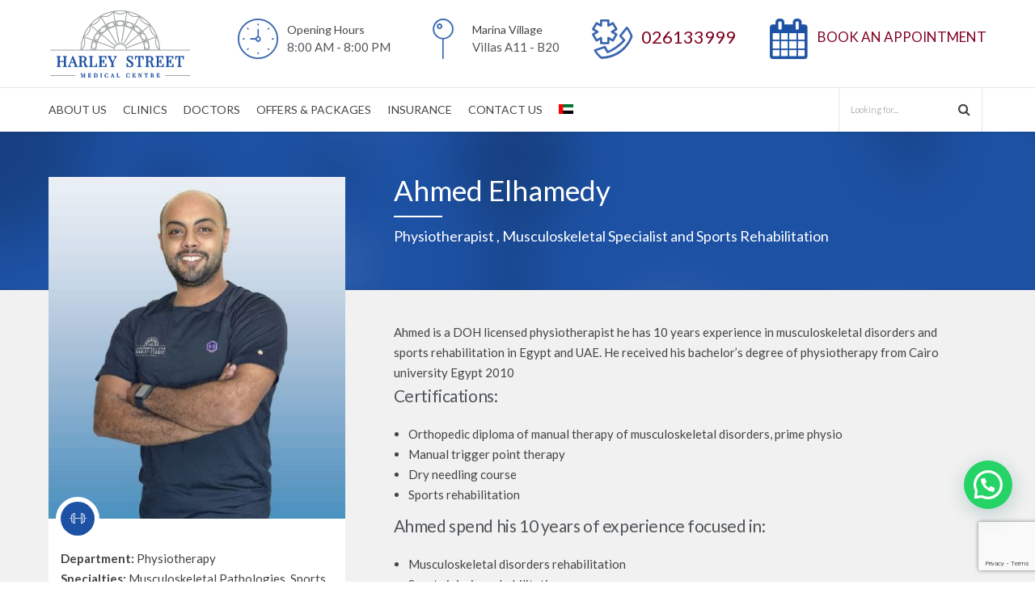

--- FILE ---
content_type: text/html; charset=UTF-8
request_url: https://www.hsmc.ae/our-doctors/ahmed-elhamedy/
body_size: 34751
content:
<!DOCTYPE html>
<html lang="en-US" data-bt-theme="Medicare Child 1.0.0">
<head>
	
			<meta charset="UTF-8">
		<meta name="viewport" content="width=device-width, initial-scale=1, maximum-scale=1, user-scalable=no">
		<meta name="mobile-web-app-capable" content="yes">
		<meta name="apple-mobile-web-app-capable" content="yes"><meta name='robots' content='index, follow, max-image-preview:large, max-snippet:-1, max-video-preview:-1' />
	<style>img:is([sizes="auto" i], [sizes^="auto," i]) { contain-intrinsic-size: 3000px 1500px }</style>
	<link rel="alternate" hreflang="ar" href="https://www.hsmc.ae/ar/%d8%a3%d8%b7%d8%a8%d8%a7%d8%a4%d9%86%d8%a7/ahmed-elhamedy/" />
<link rel="alternate" hreflang="en" href="https://www.hsmc.ae/our-doctors/ahmed-elhamedy/" />
<link rel="alternate" hreflang="x-default" href="https://www.hsmc.ae/our-doctors/ahmed-elhamedy/" />

	<!-- This site is optimized with the Yoast SEO plugin v26.7 - https://yoast.com/wordpress/plugins/seo/ -->
	<title>Ahmed Elhamedy | Harley Street Medical Centre</title>
	<link rel="canonical" href="https://www.hsmc.ae/our-doctors/ahmed-elhamedy/" />
	<meta property="og:locale" content="en_US" />
	<meta property="og:type" content="article" />
	<meta property="og:title" content="Ahmed Elhamedy | Harley Street Medical Centre" />
	<meta property="og:url" content="https://www.hsmc.ae/our-doctors/ahmed-elhamedy/" />
	<meta property="og:site_name" content="Harley Street Medical Centre" />
	<meta property="article:publisher" content="https://www.facebook.com/HarleyStreetMedicalCenter/" />
	<meta property="article:modified_time" content="2025-08-22T08:08:34+00:00" />
	<meta name="twitter:card" content="summary_large_image" />
	<meta name="twitter:site" content="@hsmcabudhabi" />
	<meta name="twitter:label1" content="Est. reading time" />
	<meta name="twitter:data1" content="1 minute" />
	<script type="application/ld+json" class="yoast-schema-graph">{"@context":"https://schema.org","@graph":[{"@type":"WebPage","@id":"https://www.hsmc.ae/our-doctors/ahmed-elhamedy/","url":"https://www.hsmc.ae/our-doctors/ahmed-elhamedy/","name":"Ahmed Elhamedy | Harley Street Medical Centre","isPartOf":{"@id":"https://www.hsmc.ae/#website"},"datePublished":"2021-03-07T13:55:17+00:00","dateModified":"2025-08-22T08:08:34+00:00","breadcrumb":{"@id":"https://www.hsmc.ae/our-doctors/ahmed-elhamedy/#breadcrumb"},"inLanguage":"en-US","potentialAction":[{"@type":"ReadAction","target":["https://www.hsmc.ae/our-doctors/ahmed-elhamedy/"]}]},{"@type":"BreadcrumbList","@id":"https://www.hsmc.ae/our-doctors/ahmed-elhamedy/#breadcrumb","itemListElement":[{"@type":"ListItem","position":1,"name":"Home","item":"https://www.hsmc.ae/"},{"@type":"ListItem","position":2,"name":"Our Doctors","item":"https://www.hsmc.ae/our-doctors/"},{"@type":"ListItem","position":3,"name":"Ahmed Elhamedy"}]},{"@type":"WebSite","@id":"https://www.hsmc.ae/#website","url":"https://www.hsmc.ae/","name":"Harley Street Medical Centre","description":"The Name You Know. The Doctors You Trust.","publisher":{"@id":"https://www.hsmc.ae/#organization"},"potentialAction":[{"@type":"SearchAction","target":{"@type":"EntryPoint","urlTemplate":"https://www.hsmc.ae/?s={search_term_string}"},"query-input":{"@type":"PropertyValueSpecification","valueRequired":true,"valueName":"search_term_string"}}],"inLanguage":"en-US"},{"@type":"Organization","@id":"https://www.hsmc.ae/#organization","name":"Harley Street Medical Centre","url":"https://www.hsmc.ae/","logo":{"@type":"ImageObject","inLanguage":"en-US","@id":"https://www.hsmc.ae/#/schema/logo/image/","url":"https://www.hsmc.ae/wp-content/uploads/2020/01/hsmc_bi_logo.png","contentUrl":"https://www.hsmc.ae/wp-content/uploads/2020/01/hsmc_bi_logo.png","width":185,"height":98,"caption":"Harley Street Medical Centre"},"image":{"@id":"https://www.hsmc.ae/#/schema/logo/image/"},"sameAs":["https://www.facebook.com/HarleyStreetMedicalCenter/","https://x.com/hsmcabudhabi","https://www.instagram.com/harleystreetmedicalcentre/","https://www.linkedin.com/company/harley-street-medical-centre","https://www.youtube.com/channel/UCKyL_Q0O0htprx1SB0tqqCA"]}]}</script>
	<!-- / Yoast SEO plugin. -->


<link rel='dns-prefetch' href='//fonts.googleapis.com' />
<link rel="alternate" type="application/rss+xml" title="Harley Street Medical Centre &raquo; Feed" href="https://www.hsmc.ae/feed/" />
<link rel="alternate" type="application/rss+xml" title="Harley Street Medical Centre &raquo; Comments Feed" href="https://www.hsmc.ae/comments/feed/" />
		<style>
			.lazyload,
			.lazyloading {
				max-width: 100%;
			}
		</style>
		<script type="text/javascript">
/* <![CDATA[ */
window._wpemojiSettings = {"baseUrl":"https:\/\/s.w.org\/images\/core\/emoji\/16.0.1\/72x72\/","ext":".png","svgUrl":"https:\/\/s.w.org\/images\/core\/emoji\/16.0.1\/svg\/","svgExt":".svg","source":{"concatemoji":"https:\/\/www.hsmc.ae\/wp-includes\/js\/wp-emoji-release.min.js?ver=6.8.3"}};
/*! This file is auto-generated */
!function(s,n){var o,i,e;function c(e){try{var t={supportTests:e,timestamp:(new Date).valueOf()};sessionStorage.setItem(o,JSON.stringify(t))}catch(e){}}function p(e,t,n){e.clearRect(0,0,e.canvas.width,e.canvas.height),e.fillText(t,0,0);var t=new Uint32Array(e.getImageData(0,0,e.canvas.width,e.canvas.height).data),a=(e.clearRect(0,0,e.canvas.width,e.canvas.height),e.fillText(n,0,0),new Uint32Array(e.getImageData(0,0,e.canvas.width,e.canvas.height).data));return t.every(function(e,t){return e===a[t]})}function u(e,t){e.clearRect(0,0,e.canvas.width,e.canvas.height),e.fillText(t,0,0);for(var n=e.getImageData(16,16,1,1),a=0;a<n.data.length;a++)if(0!==n.data[a])return!1;return!0}function f(e,t,n,a){switch(t){case"flag":return n(e,"\ud83c\udff3\ufe0f\u200d\u26a7\ufe0f","\ud83c\udff3\ufe0f\u200b\u26a7\ufe0f")?!1:!n(e,"\ud83c\udde8\ud83c\uddf6","\ud83c\udde8\u200b\ud83c\uddf6")&&!n(e,"\ud83c\udff4\udb40\udc67\udb40\udc62\udb40\udc65\udb40\udc6e\udb40\udc67\udb40\udc7f","\ud83c\udff4\u200b\udb40\udc67\u200b\udb40\udc62\u200b\udb40\udc65\u200b\udb40\udc6e\u200b\udb40\udc67\u200b\udb40\udc7f");case"emoji":return!a(e,"\ud83e\udedf")}return!1}function g(e,t,n,a){var r="undefined"!=typeof WorkerGlobalScope&&self instanceof WorkerGlobalScope?new OffscreenCanvas(300,150):s.createElement("canvas"),o=r.getContext("2d",{willReadFrequently:!0}),i=(o.textBaseline="top",o.font="600 32px Arial",{});return e.forEach(function(e){i[e]=t(o,e,n,a)}),i}function t(e){var t=s.createElement("script");t.src=e,t.defer=!0,s.head.appendChild(t)}"undefined"!=typeof Promise&&(o="wpEmojiSettingsSupports",i=["flag","emoji"],n.supports={everything:!0,everythingExceptFlag:!0},e=new Promise(function(e){s.addEventListener("DOMContentLoaded",e,{once:!0})}),new Promise(function(t){var n=function(){try{var e=JSON.parse(sessionStorage.getItem(o));if("object"==typeof e&&"number"==typeof e.timestamp&&(new Date).valueOf()<e.timestamp+604800&&"object"==typeof e.supportTests)return e.supportTests}catch(e){}return null}();if(!n){if("undefined"!=typeof Worker&&"undefined"!=typeof OffscreenCanvas&&"undefined"!=typeof URL&&URL.createObjectURL&&"undefined"!=typeof Blob)try{var e="postMessage("+g.toString()+"("+[JSON.stringify(i),f.toString(),p.toString(),u.toString()].join(",")+"));",a=new Blob([e],{type:"text/javascript"}),r=new Worker(URL.createObjectURL(a),{name:"wpTestEmojiSupports"});return void(r.onmessage=function(e){c(n=e.data),r.terminate(),t(n)})}catch(e){}c(n=g(i,f,p,u))}t(n)}).then(function(e){for(var t in e)n.supports[t]=e[t],n.supports.everything=n.supports.everything&&n.supports[t],"flag"!==t&&(n.supports.everythingExceptFlag=n.supports.everythingExceptFlag&&n.supports[t]);n.supports.everythingExceptFlag=n.supports.everythingExceptFlag&&!n.supports.flag,n.DOMReady=!1,n.readyCallback=function(){n.DOMReady=!0}}).then(function(){return e}).then(function(){var e;n.supports.everything||(n.readyCallback(),(e=n.source||{}).concatemoji?t(e.concatemoji):e.wpemoji&&e.twemoji&&(t(e.twemoji),t(e.wpemoji)))}))}((window,document),window._wpemojiSettings);
/* ]]> */
</script>
<style id='wp-emoji-styles-inline-css' type='text/css'>

	img.wp-smiley, img.emoji {
		display: inline !important;
		border: none !important;
		box-shadow: none !important;
		height: 1em !important;
		width: 1em !important;
		margin: 0 0.07em !important;
		vertical-align: -0.1em !important;
		background: none !important;
		padding: 0 !important;
	}
</style>
<link rel='stylesheet' id='wp-block-library-css' href='https://www.hsmc.ae/wp-includes/css/dist/block-library/style.min.css?ver=6.8.3' type='text/css' media='all' />
<style id='classic-theme-styles-inline-css' type='text/css'>
/*! This file is auto-generated */
.wp-block-button__link{color:#fff;background-color:#32373c;border-radius:9999px;box-shadow:none;text-decoration:none;padding:calc(.667em + 2px) calc(1.333em + 2px);font-size:1.125em}.wp-block-file__button{background:#32373c;color:#fff;text-decoration:none}
</style>
<link rel='stylesheet' id='wp-components-css' href='https://www.hsmc.ae/wp-includes/css/dist/components/style.min.css?ver=6.8.3' type='text/css' media='all' />
<link rel='stylesheet' id='wp-preferences-css' href='https://www.hsmc.ae/wp-includes/css/dist/preferences/style.min.css?ver=6.8.3' type='text/css' media='all' />
<link rel='stylesheet' id='wp-block-editor-css' href='https://www.hsmc.ae/wp-includes/css/dist/block-editor/style.min.css?ver=6.8.3' type='text/css' media='all' />
<link rel='stylesheet' id='popup-maker-block-library-style-css' href='https://www.hsmc.ae/wp-content/plugins/popup-maker/dist/packages/block-library-style.css?ver=dbea705cfafe089d65f1' type='text/css' media='all' />
<style id='joinchat-button-style-inline-css' type='text/css'>
.wp-block-joinchat-button{border:none!important;text-align:center}.wp-block-joinchat-button figure{display:table;margin:0 auto;padding:0}.wp-block-joinchat-button figcaption{font:normal normal 400 .6em/2em var(--wp--preset--font-family--system-font,sans-serif);margin:0;padding:0}.wp-block-joinchat-button .joinchat-button__qr{background-color:#fff;border:6px solid #25d366;border-radius:30px;box-sizing:content-box;display:block;height:200px;margin:auto;overflow:hidden;padding:10px;width:200px}.wp-block-joinchat-button .joinchat-button__qr canvas,.wp-block-joinchat-button .joinchat-button__qr img{display:block;margin:auto}.wp-block-joinchat-button .joinchat-button__link{align-items:center;background-color:#25d366;border:6px solid #25d366;border-radius:30px;display:inline-flex;flex-flow:row nowrap;justify-content:center;line-height:1.25em;margin:0 auto;text-decoration:none}.wp-block-joinchat-button .joinchat-button__link:before{background:transparent var(--joinchat-ico) no-repeat center;background-size:100%;content:"";display:block;height:1.5em;margin:-.75em .75em -.75em 0;width:1.5em}.wp-block-joinchat-button figure+.joinchat-button__link{margin-top:10px}@media (orientation:landscape)and (min-height:481px),(orientation:portrait)and (min-width:481px){.wp-block-joinchat-button.joinchat-button--qr-only figure+.joinchat-button__link{display:none}}@media (max-width:480px),(orientation:landscape)and (max-height:480px){.wp-block-joinchat-button figure{display:none}}

</style>
<style id='global-styles-inline-css' type='text/css'>
:root{--wp--preset--aspect-ratio--square: 1;--wp--preset--aspect-ratio--4-3: 4/3;--wp--preset--aspect-ratio--3-4: 3/4;--wp--preset--aspect-ratio--3-2: 3/2;--wp--preset--aspect-ratio--2-3: 2/3;--wp--preset--aspect-ratio--16-9: 16/9;--wp--preset--aspect-ratio--9-16: 9/16;--wp--preset--color--black: #000000;--wp--preset--color--cyan-bluish-gray: #abb8c3;--wp--preset--color--white: #ffffff;--wp--preset--color--pale-pink: #f78da7;--wp--preset--color--vivid-red: #cf2e2e;--wp--preset--color--luminous-vivid-orange: #ff6900;--wp--preset--color--luminous-vivid-amber: #fcb900;--wp--preset--color--light-green-cyan: #7bdcb5;--wp--preset--color--vivid-green-cyan: #00d084;--wp--preset--color--pale-cyan-blue: #8ed1fc;--wp--preset--color--vivid-cyan-blue: #0693e3;--wp--preset--color--vivid-purple: #9b51e0;--wp--preset--gradient--vivid-cyan-blue-to-vivid-purple: linear-gradient(135deg,rgba(6,147,227,1) 0%,rgb(155,81,224) 100%);--wp--preset--gradient--light-green-cyan-to-vivid-green-cyan: linear-gradient(135deg,rgb(122,220,180) 0%,rgb(0,208,130) 100%);--wp--preset--gradient--luminous-vivid-amber-to-luminous-vivid-orange: linear-gradient(135deg,rgba(252,185,0,1) 0%,rgba(255,105,0,1) 100%);--wp--preset--gradient--luminous-vivid-orange-to-vivid-red: linear-gradient(135deg,rgba(255,105,0,1) 0%,rgb(207,46,46) 100%);--wp--preset--gradient--very-light-gray-to-cyan-bluish-gray: linear-gradient(135deg,rgb(238,238,238) 0%,rgb(169,184,195) 100%);--wp--preset--gradient--cool-to-warm-spectrum: linear-gradient(135deg,rgb(74,234,220) 0%,rgb(151,120,209) 20%,rgb(207,42,186) 40%,rgb(238,44,130) 60%,rgb(251,105,98) 80%,rgb(254,248,76) 100%);--wp--preset--gradient--blush-light-purple: linear-gradient(135deg,rgb(255,206,236) 0%,rgb(152,150,240) 100%);--wp--preset--gradient--blush-bordeaux: linear-gradient(135deg,rgb(254,205,165) 0%,rgb(254,45,45) 50%,rgb(107,0,62) 100%);--wp--preset--gradient--luminous-dusk: linear-gradient(135deg,rgb(255,203,112) 0%,rgb(199,81,192) 50%,rgb(65,88,208) 100%);--wp--preset--gradient--pale-ocean: linear-gradient(135deg,rgb(255,245,203) 0%,rgb(182,227,212) 50%,rgb(51,167,181) 100%);--wp--preset--gradient--electric-grass: linear-gradient(135deg,rgb(202,248,128) 0%,rgb(113,206,126) 100%);--wp--preset--gradient--midnight: linear-gradient(135deg,rgb(2,3,129) 0%,rgb(40,116,252) 100%);--wp--preset--font-size--small: 13px;--wp--preset--font-size--medium: 20px;--wp--preset--font-size--large: 36px;--wp--preset--font-size--x-large: 42px;--wp--preset--spacing--20: 0.44rem;--wp--preset--spacing--30: 0.67rem;--wp--preset--spacing--40: 1rem;--wp--preset--spacing--50: 1.5rem;--wp--preset--spacing--60: 2.25rem;--wp--preset--spacing--70: 3.38rem;--wp--preset--spacing--80: 5.06rem;--wp--preset--shadow--natural: 6px 6px 9px rgba(0, 0, 0, 0.2);--wp--preset--shadow--deep: 12px 12px 50px rgba(0, 0, 0, 0.4);--wp--preset--shadow--sharp: 6px 6px 0px rgba(0, 0, 0, 0.2);--wp--preset--shadow--outlined: 6px 6px 0px -3px rgba(255, 255, 255, 1), 6px 6px rgba(0, 0, 0, 1);--wp--preset--shadow--crisp: 6px 6px 0px rgba(0, 0, 0, 1);}:where(.is-layout-flex){gap: 0.5em;}:where(.is-layout-grid){gap: 0.5em;}body .is-layout-flex{display: flex;}.is-layout-flex{flex-wrap: wrap;align-items: center;}.is-layout-flex > :is(*, div){margin: 0;}body .is-layout-grid{display: grid;}.is-layout-grid > :is(*, div){margin: 0;}:where(.wp-block-columns.is-layout-flex){gap: 2em;}:where(.wp-block-columns.is-layout-grid){gap: 2em;}:where(.wp-block-post-template.is-layout-flex){gap: 1.25em;}:where(.wp-block-post-template.is-layout-grid){gap: 1.25em;}.has-black-color{color: var(--wp--preset--color--black) !important;}.has-cyan-bluish-gray-color{color: var(--wp--preset--color--cyan-bluish-gray) !important;}.has-white-color{color: var(--wp--preset--color--white) !important;}.has-pale-pink-color{color: var(--wp--preset--color--pale-pink) !important;}.has-vivid-red-color{color: var(--wp--preset--color--vivid-red) !important;}.has-luminous-vivid-orange-color{color: var(--wp--preset--color--luminous-vivid-orange) !important;}.has-luminous-vivid-amber-color{color: var(--wp--preset--color--luminous-vivid-amber) !important;}.has-light-green-cyan-color{color: var(--wp--preset--color--light-green-cyan) !important;}.has-vivid-green-cyan-color{color: var(--wp--preset--color--vivid-green-cyan) !important;}.has-pale-cyan-blue-color{color: var(--wp--preset--color--pale-cyan-blue) !important;}.has-vivid-cyan-blue-color{color: var(--wp--preset--color--vivid-cyan-blue) !important;}.has-vivid-purple-color{color: var(--wp--preset--color--vivid-purple) !important;}.has-black-background-color{background-color: var(--wp--preset--color--black) !important;}.has-cyan-bluish-gray-background-color{background-color: var(--wp--preset--color--cyan-bluish-gray) !important;}.has-white-background-color{background-color: var(--wp--preset--color--white) !important;}.has-pale-pink-background-color{background-color: var(--wp--preset--color--pale-pink) !important;}.has-vivid-red-background-color{background-color: var(--wp--preset--color--vivid-red) !important;}.has-luminous-vivid-orange-background-color{background-color: var(--wp--preset--color--luminous-vivid-orange) !important;}.has-luminous-vivid-amber-background-color{background-color: var(--wp--preset--color--luminous-vivid-amber) !important;}.has-light-green-cyan-background-color{background-color: var(--wp--preset--color--light-green-cyan) !important;}.has-vivid-green-cyan-background-color{background-color: var(--wp--preset--color--vivid-green-cyan) !important;}.has-pale-cyan-blue-background-color{background-color: var(--wp--preset--color--pale-cyan-blue) !important;}.has-vivid-cyan-blue-background-color{background-color: var(--wp--preset--color--vivid-cyan-blue) !important;}.has-vivid-purple-background-color{background-color: var(--wp--preset--color--vivid-purple) !important;}.has-black-border-color{border-color: var(--wp--preset--color--black) !important;}.has-cyan-bluish-gray-border-color{border-color: var(--wp--preset--color--cyan-bluish-gray) !important;}.has-white-border-color{border-color: var(--wp--preset--color--white) !important;}.has-pale-pink-border-color{border-color: var(--wp--preset--color--pale-pink) !important;}.has-vivid-red-border-color{border-color: var(--wp--preset--color--vivid-red) !important;}.has-luminous-vivid-orange-border-color{border-color: var(--wp--preset--color--luminous-vivid-orange) !important;}.has-luminous-vivid-amber-border-color{border-color: var(--wp--preset--color--luminous-vivid-amber) !important;}.has-light-green-cyan-border-color{border-color: var(--wp--preset--color--light-green-cyan) !important;}.has-vivid-green-cyan-border-color{border-color: var(--wp--preset--color--vivid-green-cyan) !important;}.has-pale-cyan-blue-border-color{border-color: var(--wp--preset--color--pale-cyan-blue) !important;}.has-vivid-cyan-blue-border-color{border-color: var(--wp--preset--color--vivid-cyan-blue) !important;}.has-vivid-purple-border-color{border-color: var(--wp--preset--color--vivid-purple) !important;}.has-vivid-cyan-blue-to-vivid-purple-gradient-background{background: var(--wp--preset--gradient--vivid-cyan-blue-to-vivid-purple) !important;}.has-light-green-cyan-to-vivid-green-cyan-gradient-background{background: var(--wp--preset--gradient--light-green-cyan-to-vivid-green-cyan) !important;}.has-luminous-vivid-amber-to-luminous-vivid-orange-gradient-background{background: var(--wp--preset--gradient--luminous-vivid-amber-to-luminous-vivid-orange) !important;}.has-luminous-vivid-orange-to-vivid-red-gradient-background{background: var(--wp--preset--gradient--luminous-vivid-orange-to-vivid-red) !important;}.has-very-light-gray-to-cyan-bluish-gray-gradient-background{background: var(--wp--preset--gradient--very-light-gray-to-cyan-bluish-gray) !important;}.has-cool-to-warm-spectrum-gradient-background{background: var(--wp--preset--gradient--cool-to-warm-spectrum) !important;}.has-blush-light-purple-gradient-background{background: var(--wp--preset--gradient--blush-light-purple) !important;}.has-blush-bordeaux-gradient-background{background: var(--wp--preset--gradient--blush-bordeaux) !important;}.has-luminous-dusk-gradient-background{background: var(--wp--preset--gradient--luminous-dusk) !important;}.has-pale-ocean-gradient-background{background: var(--wp--preset--gradient--pale-ocean) !important;}.has-electric-grass-gradient-background{background: var(--wp--preset--gradient--electric-grass) !important;}.has-midnight-gradient-background{background: var(--wp--preset--gradient--midnight) !important;}.has-small-font-size{font-size: var(--wp--preset--font-size--small) !important;}.has-medium-font-size{font-size: var(--wp--preset--font-size--medium) !important;}.has-large-font-size{font-size: var(--wp--preset--font-size--large) !important;}.has-x-large-font-size{font-size: var(--wp--preset--font-size--x-large) !important;}
:where(.wp-block-post-template.is-layout-flex){gap: 1.25em;}:where(.wp-block-post-template.is-layout-grid){gap: 1.25em;}
:where(.wp-block-columns.is-layout-flex){gap: 2em;}:where(.wp-block-columns.is-layout-grid){gap: 2em;}
:root :where(.wp-block-pullquote){font-size: 1.5em;line-height: 1.6;}
</style>
<link rel='stylesheet' id='wpml-blocks-css' href='https://www.hsmc.ae/wp-content/plugins/sitepress-multilingual-cms/dist/css/blocks/styles.css?ver=4.6.12' type='text/css' media='all' />
<link rel='stylesheet' id='contact-form-7-css' href='https://www.hsmc.ae/wp-content/plugins/contact-form-7/includes/css/styles.css?ver=6.1.4' type='text/css' media='all' />
<link rel='stylesheet' id='quiz-maker-css' href='https://www.hsmc.ae/wp-content/plugins/quiz-maker/public/css/quiz-maker-public.css?ver=6.7.0.94' type='text/css' media='all' />
<link rel='stylesheet' id='wpcf7-redirect-script-frontend-css' href='https://www.hsmc.ae/wp-content/plugins/wpcf7-redirect/build/assets/frontend-script.css?ver=2c532d7e2be36f6af233' type='text/css' media='all' />
<link rel='stylesheet' id='wpml-legacy-horizontal-list-0-css' href='https://www.hsmc.ae/wp-content/plugins/sitepress-multilingual-cms/templates/language-switchers/legacy-list-horizontal/style.min.css?ver=1' type='text/css' media='all' />
<style id='wpml-legacy-horizontal-list-0-inline-css' type='text/css'>
.wpml-ls-statics-footer a, .wpml-ls-statics-footer .wpml-ls-sub-menu a, .wpml-ls-statics-footer .wpml-ls-sub-menu a:link, .wpml-ls-statics-footer li:not(.wpml-ls-current-language) .wpml-ls-link, .wpml-ls-statics-footer li:not(.wpml-ls-current-language) .wpml-ls-link:link {color:#444444;background-color:#ffffff;}.wpml-ls-statics-footer a, .wpml-ls-statics-footer .wpml-ls-sub-menu a:hover,.wpml-ls-statics-footer .wpml-ls-sub-menu a:focus, .wpml-ls-statics-footer .wpml-ls-sub-menu a:link:hover, .wpml-ls-statics-footer .wpml-ls-sub-menu a:link:focus {color:#000000;background-color:#eeeeee;}.wpml-ls-statics-footer .wpml-ls-current-language > a {color:#444444;background-color:#ffffff;}.wpml-ls-statics-footer .wpml-ls-current-language:hover>a, .wpml-ls-statics-footer .wpml-ls-current-language>a:focus {color:#000000;background-color:#eeeeee;}
</style>
<link rel='stylesheet' id='wpml-menu-item-0-css' href='https://www.hsmc.ae/wp-content/plugins/sitepress-multilingual-cms/templates/language-switchers/menu-item/style.min.css?ver=1' type='text/css' media='all' />
<link rel='stylesheet' id='boldthemes_style_css-css' href='https://www.hsmc.ae/wp-content/themes/medicare/style.css?ver=6.8.3' type='text/css' media='all' />
<link rel='stylesheet' id='child-style-css' href='https://www.hsmc.ae/wp-content/themes/medicare-child/style.css?ver=1.0.0' type='text/css' media='all' />
<link rel='stylesheet' id='medicare-style-css' href='https://www.hsmc.ae/wp-content/themes/medicare/style.css?ver=6.8.3' type='text/css' media='screen' />
<style id='medicare-style-inline-css' type='text/css'>
a:hover{ color: #1d51a3;} select, input{font-family: Lato;} body{font-family: Lato;} h1, h2, h3, h4, h5, h6{ font-family: Lato;} a:hover{color: #1d51a3;} .btLoader{ border-right: 2px solid #1d51a3;} .btBreadCrumbs{ font-family: Lato;} .btPageHeadline header .dash .headline:after{ background: #1d51a3;} .btAccentColorBackground{background-color: #1d51a3 !important;} .btAleternateColorBackground{background-color: #3462ac !important;} .topTools .btIconWidgetIcon:hover .btIco .btIcoHolder em, .btIconWidget .btIconWidgetIcon:hover .btIco .btIcoHolder em{color: #1d51a3 !important;} .menuPort{font-family: "Lato";} .menuPort nav ul li a:hover{color: #1d51a3 !important;} .menuPort nav > ul > li.menu-item-has-children > a:before{ border-bottom: 6px solid #1d51a3;} .btMenuHorizontal .menuPort nav > ul > li.current-menu-ancestor > a, .btMenuHorizontal .menuPort nav > ul > li.current-menu-item > a{box-shadow: 0 -3px 0 0 #1d51a3 inset;} .btMenuHorizontal .menuPort nav > ul > li > ul li.current-menu-ancestor > a, .btMenuHorizontal .menuPort nav > ul > li > ul li.current-menu-item > a{color: #1d51a3 !important;} .btMenuVertical nav li.current-menu-ancestor > a, .btMenuVertical nav li.current-menu-item > a{color: #1d51a3 !important;} .subToggler:before{ color: #1d51a3;} body.btMenuHorizontal .menuPort ul ul li:first-child > a{border-top: 3px solid #1d51a3;} body.btMenuHorizontal .menuPort > nav > ul > li.btMenuWideDropdown > ul > li > a, body.btMenuHorizontal .menuPort > nav > ul > li.btMenuWideDropdown > ul > li:first-child > a{border-top: 3px solid #1d51a3;} .btVerticalMenuTrigger:hover .btIco:before, .btVerticalMenuTrigger:hover .btIco:after{border-top-color: #1d51a3;} .btVerticalMenuTrigger:hover .btIco .btIcoHolder:after{border-top-color: #1d51a3;} @media (min-width: 1200px){.btMenuVerticalOn .btVerticalMenuTrigger .btIco a:before{color: #1d51a3 !important;} }.topBar .widget_search button:hover:before, .topBarInMenu .widget_search button:hover:before{color: #1d51a3;} .btDarkSkin .topBar .widget_search button:hover:before, .btDarkSkin .topBarInMenu .widget_search button:hover:before, .btLightSkin .btDarkSkin .topBar .widget_search button:hover:before, .btLightSkin .btDarkSkin .topBarInMenu .widget_search button:hover:before{color: #1d51a3;} .btLightSkin button:hover:before, .btDarkSkin .btLightSkin button:hover:before{color: #1d51a3;} .topBarInLogoAreaCell{border: 0 solid #1d51a3;} .topBarInLogoAreaCell .btSpecialHeaderIcon .btIconWidgetIcon .btIco .btIcoHolder:before, .topBarInLogoAreaCell .btSpecialHeaderIcon .btIconWidgetIcon .btIco .btIcoHolder:after{color: #3462ac;} .topTools.btTopToolsLeft .btIco .btIcoHolder{background-color: #1d51a3;} .topTools.btTopToolsLeft .btIco .btIcoHolder:hover{background-color: #3462ac;} .topTools.btTopToolsLeft .btSpecialHeaderIcon .btIco .btIcoHolder{background-color: #3462ac;} .topTools.btTopToolsLeft .btSpecialHeaderIcon .btIco .btIcoHolder:hover{background-color: #1d51a3;} .infoToggler:before{background-color: #1d51a3; border: 1px solid #1d51a3;} .infoToggler:after{ color: #1d51a3; border: 1px solid #1d51a3;} .infoToggler.on:after{ background-color: #1d51a3;} .infoToggler.on:before{ color: #1d51a3;} .btSiteFooter .menu li.btPageTop a:after, .btSiteFooter .menu li.btPageTop a:before{ color: #3462ac;} .btSiteFooter .menu a:hover{color: #1d51a3;} .btCustomMenu ul li a:hover{color: #1d51a3;} .btCustomMenu ul li.btPageTop a:after{ color: #3462ac;} .btInlineFooterMenu.btCustomMenu ul > li > a{ color: #1d51a3;} .btFooterWrap.btDarkSkin .btBox h4 .headline a:hover, .btFooterWrap.btLightSkin .btBox h4 .headline a:hover{color: #1d51a3;} #boldSiteFooterWidgetsRow .btSpecialHeaderIcon .btIconWidgetIcon .btIco .btIcoHolder:before, #boldSiteFooterWidgetsRow .btSpecialHeaderIcon .btIconWidgetIcon .btIco .btIcoHolder:after{color: #3462ac;} .sticky .headline{color: #1d51a3;} .headline a{color: #1d51a3;} .single-portfolio h1, .single-post h1, .single-portfolio h2, .single-post h2{ color: #1d51a3;} .portfolioItem dt, .btPortfolioSingleItemColumns dt{color: #1d51a3;} .btArticleListItem.btBlogColumnView .btArticleListBodyAuthor a, .btPostSingleItemColumns .btArticleListBodyAuthor a{color: #1d51a3 !important;} .commentTxt p.edit-link a:hover, .commentTxt p.reply a:hover{color: #1d51a3;} .btBox > h4{ font-family: "Lato";} .btBox > h4:after{ background-color: #1d51a3;} .btBox ul li a:hover{color: #1d51a3;} .btBox.widget_calendar table caption{background: #1d51a3; font-family: "Lato";} .btBox.widget_archive ul li a:hover, .btBox.widget_categories ul li a:hover, .btCustomMenu ul li a:hover{border-bottom: 1px solid #1d51a3;} .btDarkSkin .btBox.widget_archive ul li a:hover, .btLightSkin .btDarkSkin .btBox.widget_archive ul li a:hover, .btDarkSkin .btBox.widget_categories ul li a:hover, .btLightSkin .btDarkSkin .btBox.widget_categories ul li a:hover{border-bottom: 1px solid #1d51a3;} .btBox.widget_rss li a.rsswidget{font-family: "Lato";} .btBox.widget_rss li cite:before{ color: #1d51a3;} .btBox .btSearch button, .btBox .btSearch input[type=submit], form.woocommerce-product-search button, form.woocommerce-product-search input[type=submit]{ background: #1d51a3;} .btBox .btSearch button:hover, form.woocommerce-product-search button:hover{background: #113162;} form.wpcf7-form input[type="text"], form.wpcf7-form input[type="password"], form.wpcf7-form input[type="email"], form.wpcf7-form input[type="date"], form.wpcf7-form textarea, form.wpcf7-form .fancy-select .trigger{ font-family: "Lato";} form.wpcf7-form input[type="text"]:focus, form.wpcf7-form input[type="password"]:focus, form.wpcf7-form input[type="email"]:focus, form.wpcf7-form input[type="date"]:focus, form.wpcf7-form textarea:focus, form.wpcf7-form .fancy-select .trigger.open{box-shadow: 0 0 0 2px #1d51a3 inset;} form.wpcf7-form p span.required:after, form.wpcf7-form p span.bt_bb_required:after{ color: #1d51a3 !important;} form.wpcf7-form .wpcf7-submit{ background-color: #1d51a3;} form.wpcf7-form .wpcf7-submit:hover{background: #224171;} .fancy-select ul.options > li:hover{color: #1d51a3;} .btBox .tagcloud a, .btTags ul a{ background: #1d51a3;} .btBox .tagcloud a:hover, .btTags ul a:hover{background: #113162;} .recentTweets small:before{ color: #1d51a3;} .btContentHolder blockquote{ font-family: "Lato";} .btContentHolder table tr th, .btContentHolder table thead tr th{background: #1d51a3;} .post-password-form input[type="submit"]{ background: #1d51a3; font-family: "Lato";} .btPagination .paging a:hover:after{background: #1d51a3;} .articleSideGutter a{color: #1d51a3;} .comment-respond .btnOutline button[type="submit"]{font-family: "Lato";} a#cancel-comment-reply-link{ font-family: "Lato";} a#cancel-comment-reply-link:hover{color: #1d51a3;} span.btHighlight{ background-color: #1d51a3;} a.btContinueReading{background: #1d51a3;} a.btContinueReading:hover{background: #113162;} .btArticle .btArticleBody p a, .btArticle .btArticleBody ul a, .btArticle .btArticleBody ol a, .btArticle .btArticleBody table td a, .btArticle .btArticleBody dl a, .btArticle .btArticleBody address a, .btArticle .btArticleBody pre a, .btArticle .portfolioBody p a, .btArticle .portfolioBody ul a, .btArticle .portfolioBody ol a, .btArticle .portfolioBody table td a, .btArticle .portfolioBody dl a, .btArticle .portfolioBody address a, .btArticle .portfolioBody pre a{color: #1d51a3;} .btIco .btIcoHolder:before, .btIco .btIcoHolder:after{color: #1d51a3;} .btDarkSkin .btTopToolsRight .btIconWidget:hover .btIco .btIcoHolder:before, .btDarkSkin .btTopToolsRight .btIconWidget:hover .btIco .btIcoHolder:after, .btLightSkin .btDarkSkin .btTopToolsRight .btIconWidget:hover .btIco .btIcoHolder:before, .btLightSkin .btDarkSkin .btTopToolsRight .btIconWidget:hover .btIco .btIcoHolder:after{color: #1d51a3;} .btLightSkin .btTopToolsRight .btIconWidget:hover .btIco .btIcoHolder:before, .btLightSkin .btTopToolsRight .btIconWidget:hover .btIco .btIcoHolder:after, .btDarkSkin .btLightSkin .btTopToolsRight .btIconWidget:hover .btIco .btIcoHolder:before, .btDarkSkin .btLightSkin .btTopToolsRight .btIconWidget:hover .btIco .btIcoHolder:after{color: #1d51a3;} .btIco.btIcoWhiteType .btIcoHolder em{ color: #1d51a3;} .btIco.btIcoFilledType.btIcoAccentColor.btIcoBigSize:hover .btIcoHolder em:before, .btIco.btIcoOutlineType.btIcoAccentColor.btIcoBigSize .btIcoHolder em:before, .btIco.btIcoFilledType.btIcoAccentColor.btIcoLargeSize:hover .btIcoHolder em:before, .btIco.btIcoOutlineType.btIcoAccentColor.btIcoLargeSize .btIcoHolder em:before{box-shadow: 0 0 0 2px #1d51a3 inset;} .btIco.btIcoFilledType.btIcoAccentColor .btIcoHolder em:before, .btIco.btIcoOutlineType.btIcoAccentColor:hover .btIcoHolder em:before{box-shadow: 0 0 0 1em #1d51a3 inset;} .btIco.btIcoFilledType.btIcoAccentColor:hover .btIcoHolder em:before, .btIco.btIcoOutlineType.btIcoAccentColor .btIcoHolder em:before{box-shadow: 0 0 0 1px #1d51a3 inset;} .btIco.btIcoFilledType.btIcoAccentColor:hover .btIcoHolder:before, .btIco.btIcoFilledType.btIcoAccentColor:hover .btIcoHolder:after, .btIco.btIcoOutlineType.btIcoAccentColor .btIcoHolder:before, .btIco.btIcoOutlineType.btIcoAccentColor .btIcoHolder:after{color: #1d51a3;} .btIco.btIcoFilledType.btIcoAlterColor.btIcoBigSize:hover .btIcoHolder em:before, .btIco.btIcoOutlineType.btIcoAlterColor.btIcoBigSize .btIcoHolder em:before, .btIco.btIcoFilledType.btIcoAlterColor.btIcoLargeSize:hover .btIcoHolder em:before, .btIco.btIcoOutlineType.btIcoAlterColor.btIcoLargeSize .btIcoHolder em:before{box-shadow: 0 0 0 2px #3462ac inset;} .btIco.btIcoFilledType.btIcoAlterColor .btIcoHolder em:before, .btIco.btIcoOutlineType.btIcoAlterColor:hover .btIcoHolder em:before{box-shadow: 0 0 0 1em #3462ac inset;} .btIco.btIcoFilledType.btIcoAlterColor:hover .btIcoHolder em:before, .btIco.btIcoOutlineType.btIcoAlterColor .btIcoHolder em:before{box-shadow: 0 0 0 1px #3462ac inset;} .btIco.btIcoFilledType.btIcoAlterColor:hover .btIcoHolder:before, .btIco.btIcoFilledType.btIcoAlterColor:hover .btIcoHolder:after, .btIco.btIcoOutlineType.btIcoAlterColor .btIcoHolder:before, .btIco.btIcoOutlineType.btIcoAlterColor .btIcoHolder:after{color: #3462ac;} .btLightSkin .btIco.btIcoDefaultType.btIcoAccentColor .btIcoHolder:before, .btLightSkin .btIco.btIcoDefaultType.btIcoAccentColor .btIcoHolder:after, .btLightSkin .btIco.btIcoDefaultType.btIcoDefaultColor:hover .btIcoHolder:before, .btLightSkin .btIco.btIcoDefaultType.btIcoDefaultColor:hover .btIcoHolder:after, .btDarkSkin .btLightSkin .btIco.btIcoDefaultType.btIcoAccentColor .btIcoHolder:before, .btDarkSkin .btLightSkin .btIco.btIcoDefaultType.btIcoAccentColor .btIcoHolder:after, .btDarkSkin .btLightSkin .btIco.btIcoDefaultType.btIcoDefaultColor:hover .btIcoHolder:before, .btDarkSkin .btLightSkin .btIco.btIcoDefaultType.btIcoDefaultColor:hover .btIcoHolder:after, .btDarkSkin .btIco.btIcoDefaultType.btIcoAccentColor .btIcoHolder:before, .btDarkSkin .btIco.btIcoDefaultType.btIcoAccentColor .btIcoHolder:after, .btDarkSkin .btIco.btIcoDefaultType.btIcoDefaultColor:hover .btIcoHolder:before, .btDarkSkin .btIco.btIcoDefaultType.btIcoDefaultColor:hover .btIcoHolder:after, .btLightSkin .btDarkSkin .btIco.btIcoDefaultType.btIcoAccentColor .btIcoHolder:before, .btLightSkin .btDarkSkin .btIco.btIcoDefaultType.btIcoAccentColor .btIcoHolder:after, .btLightSkin .btDarkSkin .btIco.btIcoDefaultType.btIcoDefaultColor:hover .btIcoHolder:before, .btLightSkin .btDarkSkin .btIco.btIcoDefaultType.btIcoDefaultColor:hover .btIcoHolder:after{color: #1d51a3;} .btLightSkin .btIco.btIcoDefaultType.btIcoAlterColor .btIcoHolder:before, .btLightSkin .btIco.btIcoDefaultType.btIcoAlterColor .btIcoHolder:after, .btLightSkin .btIco.btIcoDefaultType.btIcoDefaultColor:hover .btIcoHolder:before, .btLightSkin .btIco.btIcoDefaultType.btIcoDefaultColor:hover .btIcoHolder:after, .btDarkSkin .btLightSkin .btIco.btIcoDefaultType.btIcoAlterColor .btIcoHolder:before, .btDarkSkin .btLightSkin .btIco.btIcoDefaultType.btIcoAlterColor .btIcoHolder:after, .btDarkSkin .btLightSkin .btIco.btIcoDefaultType.btIcoDefaultColor:hover .btIcoHolder:before, .btDarkSkin .btLightSkin .btIco.btIcoDefaultType.btIcoDefaultColor:hover .btIcoHolder:after, .btDarkSkin .btIco.btIcoDefaultType.btIcoAlterColor .btIcoHolder:before, .btDarkSkin .btIco.btIcoDefaultType.btIcoAlterColor .btIcoHolder:after, .btDarkSkin .btIco.btIcoDefaultType.btIcoDefaultColor:hover .btIcoHolder:before, .btDarkSkin .btIco.btIcoDefaultType.btIcoDefaultColor:hover .btIcoHolder:after, .btLightSkin .btDarkSkin .btIco.btIcoDefaultType.btIcoAlterColor .btIcoHolder:before, .btLightSkin .btDarkSkin .btIco.btIcoDefaultType.btIcoAlterColor .btIcoHolder:after, .btLightSkin .btDarkSkin .btIco.btIcoDefaultType.btIcoDefaultColor:hover .btIcoHolder:before, .btLightSkin .btDarkSkin .btIco.btIcoDefaultType.btIcoDefaultColor:hover .btIcoHolder:after{color: #3462ac;} .btAccentColorBackground .btIco.btIcoDefaultType.btIcoDefaultColor:hover .btIcoHolder:before, .btAccentColorBackground .btIco.btIcoDefaultType.btIcoDefaultColor:hover .btIcoHolder:after{color: #3462ac !important;} .btIcoAccentColor span{color: #1d51a3;} .btIcoAlterColor span{color: #3462ac;} .btIcoDefaultColor:hover span, .btIcoDefaultColor:hover a.btIcoHolder:after{color: #1d51a3 !important;} .btCircleIcon.btAccentColorCircle.btFilledCircle, .btCircleIcon.btAccentColorCircle.btFilledCircle:hover{border-color: #1d51a3; background-color: #1d51a3;} .btCircleIcon.btAccentColorCircle.btHollowCircle, .btCircleIcon.btAccentColorCircle.btHollowCircle:hover{border-color: #1d51a3; color: #1d51a3;} .btCircleIcon.btAlternateColorCircle.btFilledCircle, .btCircleIcon.btAlternateColorCircle.btFilledCircle:hover{border-color: #3462ac; background-color: #3462ac;} .btCircleIcon.btAlternateColorCircle.btHollowCircle, .btCircleIcon.btAlternateColorCircle.btHollowCircle:hover{border-color: #3462ac; color: #3462ac;} .btnFilledStyle.btnAccentColor, .btnOutlineStyle.btnAccentColor:hover{background-color: #1d51a3; border: 2px solid #1d51a3;} .btnFilledStyle.btnAlternateColor, .btnOutlineStyle.btnAlternateColor:hover{background-color: #3462ac; border: 2px solid #3462ac;} .btnFilledStyle.btnAccentColor:hover{background-color: #113162; border: 2px solid #113162;} .btnFilledStyle.btnAlternateColor:hover{background-color: #224171; border: 2px solid #224171;} .btnOutlineStyle.btnAccentColor{ border: 2px solid #1d51a3; color: #1d51a3;} .btnOutlineStyle.btnAccentColor span, .btnOutlineStyle.btnAccentColor span:before, .btnOutlineStyle.btnAccentColor a, .btnOutlineStyle.btnAccentColor .btIco a:before, .btnOutlineStyle.btnAccentColor button{color: #1d51a3 !important;} .btnOutlineStyle.btnAlternateColor{ border: 2px solid #3462ac; color: #3462ac;} .btnOutlineStyle.btnAlternateColor span, .btnOutlineStyle.btnAlternateColor span:before, .btnOutlineStyle.btnAlternateColor a, .btnOutlineStyle.btnAlternateColor .btIco a:before, .btnOutlineStyle.btnAlternateColor button{color: #3462ac !important;} .btnBorderlessStyle.btnAccentColor span, .btnBorderlessStyle.btnNormalColor:hover span, .btnBorderlessStyle.btnAccentColor span:before, .btnBorderlessStyle.btnNormalColor:hover span:before, .btnBorderlessStyle.btnAccentColor a, .btnBorderlessStyle.btnNormalColor:hover a, .btnBorderlessStyle.btnAccentColor .btIco a:before, .btnBorderlessStyle.btnNormalColor:hover .btIco a:before, .btnBorderlessStyle.btnAccentColor button, .btnBorderlessStyle.btnNormalColor:hover button{color: #1d51a3;} .btnBorderlessStyle.btnAlternateColor span, .btnBorderlessStyle.btnAlternateColor span:before, .btnBorderlessStyle.btnAlternateColor a, .btnBorderlessStyle.btnAlternateColor .btIco a:before, .btnBorderlessStyle.btnAlternateColor button{color: #3462ac;} .btCounterHolder{font-family: "Lato";} .btProgressContent .btProgressAnim{background-color: #1d51a3;} .btProgressBarLineStyle .btProgressContent .btProgressAnim{ color: #1d51a3; border-bottom: 4px solid #1d51a3;} .captionTxt:before{color: #1d51a3;} .btPriceTable .btPriceTableHeader{background: #1d51a3;} .btLightSkin .btDarkSkin .btPriceTableSticker, .btDarkSkin .btLightSkin .btDarkSkin .btPriceTableSticker{background: #3462ac;} .btDarkSkin .btDarkSkin .btPriceTableSticker, .btLightSkin .btDarkSkin .btDarkSkin .btPriceTableSticker{ color: #1d51a3;} .header .btSuperTitle{font-family: "Lato";} .header .btSubTitle{font-family: "Lato";} .btLightSkin .btAlternateDash.btDash .dash:after, .btLightSkin .btAlternateDash.btDash .dash:before, .btDarkSkin .btLightSkin .btAlternateDash.btDash .dash:after, .btDarkSkin .btLightSkin .btAlternateDash.btDash .dash:before, .btDarkSkin .btAlternateDash.btDash .dash:after, .btDarkSkin .btAlternateDash.btDash .dash:before, .btLightSkin .btDarkSkin .btAlternateDash.btDash .dash:after, .btLightSkin .btDarkSkin .btAlternateDash.btDash .dash:before{box-shadow: 0 2px 0 0 #3462ac inset;} .btLightSkin .btAccentDash.btDash .dash:after, .btLightSkin .btAccentDash.btDash .dash:before, .btDarkSkin .btLightSkin .btAccentDash.btDash .dash:after, .btDarkSkin .btLightSkin .btAccentDash.btDash .dash:before, .btDarkSkin .btAccentDash.btDash .dash:after, .btDarkSkin .btAccentDash.btDash .dash:before, .btLightSkin .btDarkSkin .btAccentDash.btDash .dash:after, .btLightSkin .btDarkSkin .btAccentDash.btDash .dash:before{box-shadow: 0 2px 0 0 #1d51a3 inset;} .header.small .dash:after, .header.small .dash:before{box-shadow: 0 1px 0 0 #1d51a3 inset;} .btGridContent .header .btSuperTitle a:hover{color: #1d51a3;} .btCatFilter{ font-family: "Lato";} .btCatFilter .btCatFilterItem:after{ background: #1d51a3;} .btCatFilter .btCatFilterItem:hover{color: #1d51a3;} .btMediaBox.btQuote, .btMediaBox.btLink{background-color: #1d51a3;} h4.nbs.nsPrev a:hover:before, h4.nbs.nsNext a:hover:after{background-color: #1d51a3;} .btGhost h4.nbs.nsPrev a:hover:before, .btGhost h4.nbs.nsNext a:hover:after{background-color: #1d51a3 !important;} .slided .slick-dots li.slick-active button, .slided .slick-dots li.slick-active button:hover, .btDarkSkin .slided .slick-dots li.slick-active button, .btLightSkin .btDarkSkin .slided .slick-dots li.slick-active button, .btDarkSkin .slided .slick-dots li.slick-active button:hover, .btLightSkin .btDarkSkin .slided .slick-dots li.slick-active button:hover{background-color: #1d51a3;} .btGetInfo{ background: #1d51a3;} .btCloseGhost .btIco .btIcoHolder:after{color: #1d51a3;} .btInfoBarMeta p strong{color: #1d51a3;} .btLightSkin .tabsHeader li.on span, .btDarkSkin .btLightSkin .tabsHeader li.on span, .btLightSkin .tabsHeader li.on a, .btDarkSkin .btLightSkin .tabsHeader li.on a{box-shadow: 0 -2px 0 0 #1d51a3 inset;} .btLightSkin .tabsVertical .tabAccordionTitle.on, .btDarkSkin .btLightSkin .tabsVertical .tabAccordionTitle.on, .btDarkSkin .tabsVertical .tabAccordionTitle.on, .btLightSkin .btDarkSkin .tabsVertical .tabAccordionTitle.on{background-color: #1d51a3; box-shadow: -52px 0 0 #113162 inset;} .rtl.btLightSkin .tabsVertical .tabAccordionTitle.on, .rtl.btDarkSkin .btLightSkin .tabsVertical .tabAccordionTitle.on, .rtl.btDarkSkin .tabsVertical .tabAccordionTitle.on, .rtl.btLightSkin .btDarkSkin .tabsVertical .tabAccordionTitle.on{box-shadow: 52px 0 0 #113162 inset;} .tabsVertical .tabAccordionTitle:before{color: #1d51a3;} .tabAccordionTitle.on{background: #1d51a3;} .btSingleLatestPostFooter a.btArticleComments{border-left: 1px solid #1d51a3;} .demos span{background-color: #1d51a3;} .btWorkingHoursInnerLink a{background-color: #3462ac;} .btWorkingHoursInnerLink a:hover{ background-color: #1d51a3;} .btDarkSkin .btGoogleMapsWrap, .btLightSkin .btDarkSkin .btGoogleMapsWrap{background-color: #3462ac;} span.btInfoPaneToggler{background-color: #1d51a3;} input[type="text"], input[type="password"], input[type="email"], input[type="date"], input[type="tel"], textarea, .fancy-select .trigger, .select2-container .select2-choice{font-family: "Lato";} input[type="text"]:focus, input[type="password"]:focus, input[type="email"]:focus, input[type="tel"]:focus, textarea:focus, .fancy-select .trigger.open, .select2-container.select2-dropdown-open .select2-choice{box-shadow: 0 0 0 2px #1d51a3 inset;} .btSpecTypeDropdown .fancy-select .trigger.open{box-shadow: 0 0 0 2px #1d51a3 inset;} .wCheckBox:before{background-color: #1d51a3;} .btCustomList li a:before{ color: #1d51a3;} .btCustomList li a:hover:before{ background-color: #1d51a3;} .btLightSkin .btCustomList li a:hover, .btDarkSkin .btLightSkin .btCustomList li a:hover, .btDarkSkin .btCustomList li a:hover, .btLightSkin .btDarkSkin .btCustomList li a:hover{background-color: #1d51a3;} .btLightSkin .btCustomList li a:hover:before, .btDarkSkin .btLightSkin .btCustomList li a:hover:before, .btDarkSkin .btCustomList li a:hover:before, .btLightSkin .btDarkSkin .btCustomList li a:hover:before{background-color: #113162;} div.wpcf7-validation-errors{border-color: #1d51a3; color: #1d51a3;} }.ui-datepicker.ui-widget, .btDatePicker#ui-datepicker-div{font-family: "Lato";} .ui-datepicker.ui-widget .ui-datepicker-header{background: #1d51a3;} .ui-datepicker.ui-widget tbody tr td a.ui-state-default.ui-state-active{box-shadow: 0 0 0 20px #3462ac inset;} .ui-datepicker.ui-widget tbody tr td a.ui-state-default.ui-state-highlight{box-shadow: 0 0 0 20px #1d51a3 inset;} .ui-datepicker.ui-widget tbody tr td a.ui-state-default.ui-state-hover{box-shadow: 0 0 0 2px #1d51a3 inset; color: #1d51a3;} .slick-dots li.slick-active button, .slick-dots li.slick-active button:hover{background-color: #1d51a3 !important;} button.slick-arrow{ background: #1d51a3;} button.slick-arrow:hover{background-color: #1d51a3;} .btLightSkin button.slick-arrow:hover, .btDarkSkin .btLightSkin button.slick-arrow:hover, .btDarkSkin button.slick-arrow:hover, .btLightSkin .btDarkSkin button.slick-arrow:hover{background-color: #1d51a3;} .bt_bb_arrows_size_large button.slick-arrow:after{ box-shadow: 0 0 0 1px #1d51a3 inset;} .bt_bb_arrows_size_large button.slick-arrow:hover:after{box-shadow: 0 0 0 1em #1d51a3 inset;} .bt_bb_color_scheme_2 .bt_bb_arrows_size_large button.slick-arrow:hover:before, .bt_bb_color_scheme_5 .bt_bb_arrows_size_large button.slick-arrow:hover:before{color: #1d51a3;} .wpcf7-form input:not([type='checkbox']):not([type='radio']).wpcf7-submit{ font-family: "Lato"; background: #1d51a3;} .wpcf7-form input:not([type='checkbox']):not([type='radio']).wpcf7-submit:hover{background: #113162 !important;} .wpcf7-form .btAlterSubmit input:not([type='checkbox']):not([type='radio']).wpcf7-submit{background: #3462ac;} .wpcf7-form .btAlterSubmit input:not([type='checkbox']):not([type='radio']).wpcf7-submit:hover{background: #224171 !important;} div.wpcf7 .btSubscribe input[type='submit']{ background: #1d51a3 !important;} div.wpcf7 .btFooterSubscribe input[type='submit']{ background: #3462ac !important;} div.wpcf7 .btFooterSubscribe input[type='submit']:hover{background: #224171;} .bt_bb_progress_bar_advanced > p{ font-family: "Lato";} .btLightSkin .bt_bb_features_table table thead tr th, .btDarkSkin .btLightSkin .bt_bb_features_table table thead tr th{border-bottom-color: #1d51a3;} .btDarkSkin .bt_bb_features_table table thead tr th, .btLightSkin .btDarkSkin .bt_bb_features_table table thead tr th{border-bottom-color: #1d51a3;} .bt_bb_features_table table tbody tr td .bt_bb_features_table_yes:after{ color: #1d51a3;} .bt_bb_masonry_image_grid .bt_bb_grid_item .bt_bb_grid_item_inner_image:after{ color: #1d51a3;} .bt_bb_post_grid_loader{ border-right: 2px solid #1d51a3;} .bt_bb_post_grid_filter{ font-family: "Lato";} .bt_bb_post_grid_filter .bt_bb_post_grid_filter_item:after{ background: #1d51a3;} .bt_bb_post_grid_filter .bt_bb_post_grid_filter_item:hover{color: #1d51a3;} .bt_bb_masonry_portfolio_grid .bt_bb_masonry_post_grid_content .bt_bb_grid_item .bt_bb_grid_item_post_content .bt_bb_grid_item_category{font-family: "Lato";} .bt_bb_masonry_portfolio_grid .bt_bb_masonry_post_grid_content .bt_bb_grid_item .bt_bb_grid_item_post_content .bt_bb_grid_item_post_title a{color: #1d51a3;} .bt_bb_masonry_portfolio_grid .bt_bb_masonry_post_grid_content .bt_bb_grid_item .bt_bb_grid_item_post_content .bt_bb_grid_item_post_title:before{ background: #3462ac;} .bt_bb_masonry_portfolio_grid .bt_bb_masonry_post_grid_content .bt_bb_grid_item .bt_bb_grid_item_post_content .bt_bb_grid_item_meta{ font-family: "Lato";} .bt_bb_masonry_portfolio_grid .bt_bb_masonry_post_grid_content .bt_bb_grid_item .bt_bb_grid_item_post_content .bt_bb_grid_item_post_share .btIco:hover .btIcoHolder:after{color: #1d51a3;} .bt_bb_masonry_portfolio_tiles .bt_bb_grid_item .bt_bb_grid_item_inner .bt_bb_grid_item_inner_content .bt_bb_grid_item_post_title:before{ color: #1d51a3;} .bt_bb_masonry_portfolio_tiles .bt_bb_grid_item .bt_bb_grid_item_inner .bt_bb_grid_item_inner_content .bt_bb_grid_item_post_title + .bt_bb_grid_item_post_excerpt:before{ background: #3462ac;} .bt_bb_twitter .bt_bb_twitter_item a{color: #1d51a3;} .bt_bb_slider .slick-dots li.slick-active button, .bt_bb_slider .slick-dots li.slick-active button:hover, .btDarkSkin .bt_bb_slider .slick-dots li.slick-active button, .btLightSkin .btDarkSkin .bt_bb_slider .slick-dots li.slick-active button, .btDarkSkin .bt_bb_slider .slick-dots li.slick-active button:hover, .btLightSkin .btDarkSkin .bt_bb_slider .slick-dots li.slick-active button:hover{background-color: #1d51a3;} .mfp-gallery button.mfp-close{ color: #1d51a3;} .mfp-gallery button.mfp-arrow:hover{background: #1d51a3;} .btSidebar .btIconWidget .btIconWidgetContent .btIconWidgetTitle{font-family: "Lato";} .btSidebar .btIconWidget.btSpecialHeaderIcon .btIconWidgetIcon .btIco .btIcoHolder:before, .btSidebar .btIconWidget.btSpecialHeaderIcon .btIconWidgetIcon .btIco .btIcoHolder:after{color: #1d51a3;} .bt_bb_before_after_image .bt_bb_before_after_image-horizontal .bt_bb_before_after_image-handle:hover{background: #1d51a3;} .bt_bb_before_after_image .bt_bb_before_after_image-container.active .bt_bb_before_after_image-handle{background: #1d51a3;} .bt_bb_before_after_image .bt_bb_before_after_image_block{ background: #1d51a3;} .bt_bb_before_after_image .bt_bb_before_after_image_block .bt_bb_before_after_image_headline{font-family: "Lato";} .bt_bb_before_after_image .bt_bb_before_after_image_block .bt_bb_before_after_image_headline:after{background: #3462ac;} .mptt-shortcode-wrapper .mptt-shortcode-table tbody .mptt-event-container{background-color: #1d51a3;} .mptt-shortcode-wrapper .mptt-shortcode-table tbody .mptt-event-container:hover{background-color: #3462ac;} .btNewsletter .btNewsletterColumn input:focus{box-shadow: 0 0 0 3px #1d51a3 !important;} .btNewsletter .btNewsletterButton input{background: #3462ac !important;} .btNewsletter .btNewsletterButton input:hover{background: #224171 !important; box-shadow: 0 0 0 3em #224171 inset;} .btAnimNav li.btAnimNavNext:hover, .btAnimNav li.btAnimNavPrev:hover{color: #1d51a3;} .headline strong.animate{ color: #3462ac;} .headline b.animate{ color: #1d51a3;} p.demo_store{ background-color: #1d51a3;} .woocommerce .woocommerce-error, .woocommerce .woocommerce-info, .woocommerce .woocommerce-message{ border-top: 2px solid #1d51a3;} .woocommerce .woocommerce-info a:not(.button), .woocommerce .woocommerce-message a:not(.button){color: #1d51a3;} .woocommerce .woocommerce-message{border-top-color: #1d51a3;} .woocommerce .woocommerce-message:before{color: #1d51a3;} .woocommerce .woocommerce-info{border-top-color: #1d51a3;} .woocommerce .woocommerce-info:before{color: #1d51a3;} .woocommerce div.product .stock{color: #1d51a3;} nav.woocommerce-pagination ul li a:focus, nav.woocommerce-pagination ul li a:hover{background: #3462ac;} nav.woocommerce-pagination ul li a.next, nav.woocommerce-pagination ul li a.prev{background: #1d51a3;} nav.woocommerce-pagination ul li a.next:hover, nav.woocommerce-pagination ul li a.prev:hover{ background: #3462ac;} .woocommerce #respond input#submit, .woocommerce button.button.single_add_to_cart_button, .woocommerce .button.single_add_to_cart_button, .woocommerce input.button, .woocommerce button.button, .woocommerce .widget_price_filter .price_slider_amount .button, .woocommerce p.buttons a.button, .woocommerce .woocommerce-message a.button, button[name="calc_shipping"]{ color: #1d51a3; border: 2px solid #1d51a3;} .woocommerce #respond input#submit:hover, .woocommerce a.button:hover, .woocommerce button.button:hover, .woocommerce input.button:hover, .woocommerce p.buttons a.button:hover, .widget_price_filter .price_slider_amount .button:hover{background-color: #1d51a3;} .woocommerce .woocommerce-message a.button, .woocommerce a.button.wc-forward, .woocommerce #review_form .form-submit input[type="submit"]#submit, .woocommerce .shop_table.cart td.actions input[type="submit"], .woocommerce .shop_table.cart td.actions button[type="submit"], .woocommerce .login input[type="submit"], .woocommerce input.button[name="register"], .woocommerce input.button[name="save_address"], .woocommerce p.buttons a.button{background-color: #1d51a3;} .woocommerce .woocommerce-message a.button:hover, .woocommerce a.button.wc-forward:hover, .woocommerce #review_form .form-submit input[type="submit"]#submit:hover, .woocommerce .shop_table.cart td.actions input[type="submit"]:hover, .woocommerce .shop_table.cart td.actions button[type="submit"]:hover, .woocommerce .login input[type="submit"]:hover, .woocommerce input.button[name="register"]:hover, .woocommerce input.button[name="save_address"]:hover, .woocommerce p.buttons a.button:hover, button[name="calc_shipping"]:hover{background-color: #113162; border-color: #113162;} .woocommerce #respond input#submit.alt, .woocommerce a.button.alt, .woocommerce button.button.alt, .woocommerce input.button.alt{background-color: #1d51a3;} .woocommerce #respond input#submit.alt:hover, .woocommerce a.button.alt:hover, .woocommerce button.button.alt:hover, .woocommerce input.button.alt:hover{ color: #1d51a3 !important;} .woocommerce #respond input#submit.alt.disabled, .woocommerce #respond input#submit.alt.disabled:hover, .woocommerce #respond input#submit.alt:disabled, .woocommerce #respond input#submit.alt:disabled:hover, .woocommerce #respond input#submit.alt:disabled[disabled], .woocommerce #respond input#submit.alt:disabled[disabled]:hover, .woocommerce a.button.alt.disabled, .woocommerce a.button.alt.disabled:hover, .woocommerce a.button.alt:disabled, .woocommerce a.button.alt:disabled:hover, .woocommerce a.button.alt:disabled[disabled], .woocommerce a.button.alt:disabled[disabled]:hover, .woocommerce button.button.alt.disabled, .woocommerce button.button.alt.disabled:hover, .woocommerce button.button.alt:disabled, .woocommerce button.button.alt:disabled:hover, .woocommerce button.button.alt:disabled[disabled], .woocommerce button.button.alt:disabled[disabled]:hover, .woocommerce input.button.alt.disabled, .woocommerce input.button.alt.disabled:hover, .woocommerce input.button.alt:disabled, .woocommerce input.button.alt:disabled:hover, .woocommerce input.button.alt:disabled[disabled], .woocommerce input.button.alt:disabled[disabled]:hover{background-color: #1d51a3;} .woocommerce .star-rating span:before{ color: #1d51a3;} .woocommerce p.stars a[class^="star-"].active:after, .woocommerce p.stars a[class^="star-"]:hover:after{color: #1d51a3;} .btLightSkin.woocommerce ul.cart_list li .headline a:hover, .btDarkSkin .btLightSkin.woocommerce ul.cart_list li .headline a:hover, .btLightSkin.woocommerce ul.product_list_widget li .headline a:hover, .btDarkSkin .btLightSkin.woocommerce ul.product_list_widget li .headline a:hover, .btDarkSkin.woocommerce ul.cart_list li .headline a:hover, .btLightSkin .btDarkSkin.woocommerce ul.cart_list li .headline a:hover, .btDarkSkin.woocommerce ul.product_list_widget li .headline a:hover, .btLightSkin .btDarkSkin.woocommerce ul.product_list_widget li .headline a:hover{color: #1d51a3;} .btFooterWrap.btDarkSkin ul.cart_list li .headline a:hover, .btFooterWrap.btLightSkin ul.cart_list li .headline a:hover, .btFooterWrap.btDarkSkin ul.product_list_widget li .headline a:hover, .btFooterWrap.btLightSkin ul.product_list_widget li .headline a:hover{color: #1d51a3 !important;} .woocommerce .widget_shopping_cart .total, .woocommerce.widget_shopping_cart .total{border-top: 2px solid #1d51a3;} .woocommerce .widget_shopping_cart .cart_list li a.remove:hover, .woocommerce.widget_shopping_cart .cart_list li a.remove:hover{background-color: #1d51a3;} .woocommerce .widget_price_filter .ui-slider .ui-slider-handle{ background-color: #1d51a3;} .woocommerce-cart .cart-collaterals .cart_totals .discount td{color: #1d51a3;} .woocommerce .product_meta .posted_in:before{ color: #1d51a3;} .woocommerce .product_meta .posted_in a{color: #1d51a3;} .woocommerce form.woocommerce-product-search input[type="submit"]{ background-color: #1d51a3;} .woocommerce form.woocommerce-product-search .search-field{ font-family: "Lato";} .woocommerce form.woocommerce-product-search .search-field:focus{box-shadow: 0 0 0 2px #1d51a3 inset;} .woocommerce form.woocommerce-product-search button{ background: #1d51a3;} .woocommerce form.woocommerce-product-search button:hover{background: #113162;} td.product-remove a.remove{ color: #1d51a3; border: 1px solid #1d51a3;} td.product-remove a.remove:hover{background-color: #1d51a3;} .woocommerce .wc-proceed-to-checkout a.button{ border: 2px solid #1d51a3;} .woocommerce p.lost_password:before{ color: #1d51a3;} .woocommerce form.login p.lost_password a:hover{color: #1d51a3;} .woocommerce header.title .edit{ color: #1d51a3;} .woocommerce .widget_layered_nav ul li.chosen a:hover:before, .woocommerce .widget_layered_nav_filters ul li a:hover:before{background-color: #1d51a3;} a.reset_variations:hover{color: #1d51a3;} .btLightSkin.woocommerce .product .headline a:hover, .btDarkSkin .btLightSkin.woocommerce .product .headline a:hover, .btDarkSkin.woocommerce .product .headline a:hover, .btLightSkin .btDarkSkin.woocommerce .product .headline a:hover{color: #1d51a3;} .woocommerce a.button.wc-backward{ background-color: #1d51a3;} .woocommerce a.button.wc-backward:hover{background-color: #113162;} .woocommerce-MyAccount-navigation ul{ font-family: "Lato";} .woocommerce-MyAccount-navigation ul li a:after{ background: #1d51a3;} .woocommerce-MyAccount-navigation ul li a:hover{color: #1d51a3;} form fieldset legend{ font-family: "Lato";} .mainHeader .widget_shopping_cart .btCartWidget:before, .btMenuVertical .menuPort .widget_shopping_cart .btCartWidget:before{ border-bottom: 6px solid #1d51a3;} .mainHeader .widget_shopping_cart .btCartWidgetIcon .bt_bb_icon_holder:before, .btMenuVertical .menuPort .widget_shopping_cart .btCartWidgetIcon .bt_bb_icon_holder:before{ color: #1d51a3;} .mainHeader .widget_shopping_cart .btCartWidgetInnerContent, .btMenuVertical .menuPort .widget_shopping_cart .btCartWidgetInnerContent{ border-top: 3px solid #1d51a3;} .btMenuVertical .menuPort .widget_shopping_cart .btCartWidgetInnerContent .verticalMenuCartToggler:after{ color: #1d51a3;} .btQuoteBooking .btContactNext{ background-color: #1d51a3; border: 2px solid #1d51a3;} .btQuoteBooking .btContactNext:hover, .btQuoteBooking .btContactNext:active{background-color: #113162; border: 2px solid #113162;} .btQuoteBooking .btQuoteSwitch:hover{box-shadow: 0 0 0 #1d51a3 inset,0 1px 5px rgba(0,0,0,.2);} .btQuoteBooking .btQuoteSwitch.on .btQuoteSwitchInner{ background: #1d51a3;} .btQuoteBooking input[type="text"], .btQuoteBooking input[type="email"], .btQuoteBooking input[type="password"], .btQuoteBooking textarea, .btQuoteBooking .fancy-select .trigger, .btQuoteBooking .dd.ddcommon .ddTitleText{ font-family: "Lato";} .btQuoteBooking input[type="text"]:focus, .btQuoteBooking input[type="email"]:focus, .btQuoteBooking input[type="password"]:focus, .btQuoteBooking textarea:focus, .btQuoteBooking .fancy-select .trigger.open, .btQuoteBooking .dd.ddcommon.borderRadiusTp .ddTitleText{box-shadow: 0 0 0 2px #1d51a3 inset;} .btQuoteBooking .btQuoteItem textarea{ font-family: "Lato";} .btQuoteBooking .ui-slider .ui-slider-handle{ background: #1d51a3;} .btQuoteBooking .btQuoteBookingForm .btQuoteTotal{ background: #1d51a3;} .btQuoteBooking .btQuoteTotalCurrency{ background: #113162;} .btQuoteBooking .btQuoteTotalCalc{ background: #113162;} .btQuoteBooking .btContactFieldMandatory:after{ color: #1d51a3;} .btQuoteBooking .btContactFieldMandatory.btContactFieldError input, .btQuoteBooking .btContactFieldMandatory.btContactFieldError textarea{border: 1px solid #1d51a3; box-shadow: 0 0 0 1px #1d51a3 inset;} .btQuoteBooking .btContactFieldMandatory.btContactFieldError .dd.ddcommon.borderRadius .ddTitleText{border: 1px solid #1d51a3; box-shadow: 0 0 0 1px #1d51a3 inset;} .btQuoteBooking .btContactFieldMandatory.btContactFieldError .dd.ddcommon.borderRadius:hover .ddTitleText{box-shadow: 0 0 0 1px #1d51a3 inset,0 0 0 #1d51a3 inset,0 1px 5px rgba(0,0,0,.2);} .btQuoteBooking .btContactFieldMandatory.btContactFieldError input:focus, .btQuoteBooking .btContactFieldMandatory.btContactFieldError textarea:focus{box-shadow: 0 0 0 1px #1d51a3 inset,5px 0 0 #1d51a3 inset,0 1px 5px rgba(0,0,0,.2);} .btQuoteBooking .btContactFieldMandatory.btContactFieldError .dd.ddcommon.borderRadiusTp .ddTitleText{box-shadow: 0 0 0 1px #1d51a3 inset,5px 0 0 #1d51a3 inset,0 1px 5px rgba(0,0,0,.2);} .btQuoteBooking .btSubmitMessage{color: #1d51a3;} .btDatePicker .ui-datepicker-header{ background-color: #1d51a3;} .btQuoteBooking .btContactSubmit{ background-color: #1d51a3; border: 2px solid #1d51a3;} .btQuoteBooking .btContactSubmit:hover{background-color: #113162; border: 2px solid #113162;} .btPayPalButton:hover{box-shadow: 0 0 0 #1d51a3 inset,0 1px 5px rgba(0,0,0,.2);} @media (max-width: 992px){.header.small .dash:after, .header.small .dash:before{box-shadow: 0 1px 0 0 #1d51a3 inset;} }@media (max-width: 767px){.btArticleListItem .btArticleFooter .btShareArticle:before{ background-color: #1d51a3;} }.wp-block-button__link:hover{color: #1d51a3 !important;}
</style>
<link rel='stylesheet' id='medicare-print-css' href='https://www.hsmc.ae/wp-content/themes/medicare/print.css?ver=6.8.3' type='text/css' media='print' />
<link rel='stylesheet' id='medicare-magnific-popup-css' href='https://www.hsmc.ae/wp-content/themes/medicare/magnific-popup.css?ver=6.8.3' type='text/css' media='screen' />
<link rel='stylesheet' id='medicare-fonts-css' href='https://fonts.googleapis.com/css?family=Lato%3A100%2C200%2C300%2C400%2C500%2C600%2C700%2C800%2C900%2C100italic%2C200italic%2C300italic%2C400italic%2C500italic%2C600italic%2C700italic%2C800italic%2C900italic%7CLato%3A100%2C200%2C300%2C400%2C500%2C600%2C700%2C800%2C900%2C100italic%2C200italic%2C300italic%2C400italic%2C500italic%2C600italic%2C700italic%2C800italic%2C900italic%7CLato%3A100%2C200%2C300%2C400%2C500%2C600%2C700%2C800%2C900%2C100italic%2C200italic%2C300italic%2C400italic%2C500italic%2C600italic%2C700italic%2C800italic%2C900italic%7CLato%3A100%2C200%2C300%2C400%2C500%2C600%2C700%2C800%2C900%2C100italic%2C200italic%2C300italic%2C400italic%2C500italic%2C600italic%2C700italic%2C800italic%2C900italic%7CLato%3A100%2C200%2C300%2C400%2C500%2C600%2C700%2C800%2C900%2C100italic%2C200italic%2C300italic%2C400italic%2C500italic%2C600italic%2C700italic%2C800italic%2C900italic&#038;subset=latin%2Clatin-ext&#038;ver=1.0.0' type='text/css' media='all' />
<link rel='stylesheet' id='popup-maker-site-css' href='https://www.hsmc.ae/wp-content/plugins/popup-maker/dist/assets/site.css?ver=1.21.5' type='text/css' media='all' />
<style id='popup-maker-site-inline-css' type='text/css'>
/* Popup Google Fonts */
@import url('//fonts.googleapis.com/css?family=Montserrat:100|Lato:400,900');

/* Popup Theme 4707: Default Theme */
.pum-theme-4707, .pum-theme-default-theme { background-color: rgba( 255, 255, 255, 1.00 ) } 
.pum-theme-4707 .pum-container, .pum-theme-default-theme .pum-container { padding: 12px; border-radius: 20px; border: 1px solid #a5a5a5; box-shadow: 1px 1px 3px 0px rgba( 214, 214, 214, 0.23 ); background-color: rgba( 182, 183, 186, 1.00 ) } 
.pum-theme-4707 .pum-title, .pum-theme-default-theme .pum-title { color: #000000; text-align: left; text-shadow: 0px 0px 0px rgba( 2, 2, 2, 0.23 ); font-family: inherit; font-weight: 400; font-size: 32px; line-height: 36px } 
.pum-theme-4707 .pum-content, .pum-theme-default-theme .pum-content { color: #515151; font-family: inherit; font-weight: 600 } 
.pum-theme-4707 .pum-content + .pum-close, .pum-theme-default-theme .pum-content + .pum-close { position: absolute; height: auto; width: auto; left: auto; right: 0px; bottom: auto; top: 0px; padding: 8px; color: #ffffff; font-family: inherit; font-weight: 400; font-size: 15px; line-height: 36px; border: 1px none #ffffff; border-radius: 0px; box-shadow: 1px 1px 3px 0px rgba( 2, 2, 2, 0.26 ); text-shadow: 0px 0px 0px rgba( 0, 0, 0, 0.23 ); background-color: rgba( 0, 107, 201, 1.00 ) } 

/* Popup Theme 4710: Hello Box */
.pum-theme-4710, .pum-theme-hello-box { background-color: rgba( 0, 0, 0, 0.75 ) } 
.pum-theme-4710 .pum-container, .pum-theme-hello-box .pum-container { padding: 30px; border-radius: 80px; border: 14px solid #81d742; box-shadow: 0px 0px 0px 0px rgba( 2, 2, 2, 0.00 ); background-color: rgba( 255, 255, 255, 1.00 ) } 
.pum-theme-4710 .pum-title, .pum-theme-hello-box .pum-title { color: #2d2d2d; text-align: left; text-shadow: 0px 0px 0px rgba( 2, 2, 2, 0.23 ); font-family: Montserrat; font-weight: 100; font-size: 32px; line-height: 36px } 
.pum-theme-4710 .pum-content, .pum-theme-hello-box .pum-content { color: #2d2d2d; font-family: inherit; font-weight: 100 } 
.pum-theme-4710 .pum-content + .pum-close, .pum-theme-hello-box .pum-content + .pum-close { position: absolute; height: auto; width: auto; left: auto; right: -30px; bottom: auto; top: -30px; padding: 0px; color: #2d2d2d; font-family: Times New Roman; font-weight: 100; font-size: 32px; line-height: 28px; border: 1px none #ffffff; border-radius: 28px; box-shadow: 0px 0px 0px 0px rgba( 2, 2, 2, 0.23 ); text-shadow: 0px 0px 0px rgba( 0, 0, 0, 0.23 ); background-color: rgba( 255, 255, 255, 1.00 ) } 

/* Popup Theme 4708: Light Box */
.pum-theme-4708, .pum-theme-lightbox { background-color: rgba( 29, 81, 163, 0.60 ) } 
.pum-theme-4708 .pum-container, .pum-theme-lightbox .pum-container { padding: 18px; border-radius: 3px; border: 8px solid #1d51a3; box-shadow: 0px 0px 30px 0px rgba( 2, 2, 2, 1.00 ); background-color: rgba( 255, 255, 255, 1.00 ) } 
.pum-theme-4708 .pum-title, .pum-theme-lightbox .pum-title { color: #000000; text-align: center; text-shadow: 0px 0px 0px rgba( 2, 2, 2, 0.23 ); font-family: Lato; font-weight: 400; font-size: 32px; line-height: 36px } 
.pum-theme-4708 .pum-content, .pum-theme-lightbox .pum-content { color: #000000; font-family: Lato; font-weight: 400 } 
.pum-theme-4708 .pum-content + .pum-close, .pum-theme-lightbox .pum-content + .pum-close { position: absolute; height: 30px; width: 31px; left: auto; right: 8px; bottom: auto; top: 5px; padding: 1px; color: #ffffff; font-family: Lato; font-weight: 900; font-size: 14px; line-height: 24px; border: 3px solid #ffffff; border-radius: 26px; box-shadow: 0px 0px 15px 1px rgba( 2, 2, 2, 0.75 ); text-shadow: 0px 0px 0px rgba( 0, 0, 0, 0.23 ); background-color: rgba( 0, 0, 0, 1.00 ) } 

/* Popup Theme 6284: Content Only - For use with page builders or block editor */
.pum-theme-6284, .pum-theme-content-only { background-color: rgba( 0, 0, 0, 0.70 ) } 
.pum-theme-6284 .pum-container, .pum-theme-content-only .pum-container { padding: 0px; border-radius: 0px; border: 1px none #000000; box-shadow: 0px 0px 0px 0px rgba( 2, 2, 2, 0.00 ) } 
.pum-theme-6284 .pum-title, .pum-theme-content-only .pum-title { color: #000000; text-align: left; text-shadow: 0px 0px 0px rgba( 2, 2, 2, 0.23 ); font-family: inherit; font-weight: 400; font-size: 32px; line-height: 36px } 
.pum-theme-6284 .pum-content, .pum-theme-content-only .pum-content { color: #8c8c8c; font-family: inherit; font-weight: 400 } 
.pum-theme-6284 .pum-content + .pum-close, .pum-theme-content-only .pum-content + .pum-close { position: absolute; height: 18px; width: 18px; left: auto; right: 7px; bottom: auto; top: 7px; padding: 0px; color: #000000; font-family: inherit; font-weight: 700; font-size: 20px; line-height: 20px; border: 1px none #ffffff; border-radius: 15px; box-shadow: 0px 0px 0px 0px rgba( 2, 2, 2, 0.00 ); text-shadow: 0px 0px 0px rgba( 0, 0, 0, 0.00 ); background-color: rgba( 255, 255, 255, 0.00 ) } 

/* Popup Theme 5838: Floating Bar - Soft Blue */
.pum-theme-5838, .pum-theme-floating-bar { background-color: rgba( 255, 255, 255, 0.00 ) } 
.pum-theme-5838 .pum-container, .pum-theme-floating-bar .pum-container { padding: 8px; border-radius: 0px; border: 1px none #000000; box-shadow: 1px 1px 3px 0px rgba( 2, 2, 2, 0.23 ); background-color: rgba( 238, 246, 252, 1.00 ) } 
.pum-theme-5838 .pum-title, .pum-theme-floating-bar .pum-title { color: #505050; text-align: left; text-shadow: 0px 0px 0px rgba( 2, 2, 2, 0.23 ); font-family: inherit; font-weight: 400; font-size: 32px; line-height: 36px } 
.pum-theme-5838 .pum-content, .pum-theme-floating-bar .pum-content { color: #505050; font-family: inherit; font-weight: 400 } 
.pum-theme-5838 .pum-content + .pum-close, .pum-theme-floating-bar .pum-content + .pum-close { position: absolute; height: 18px; width: 18px; left: auto; right: 5px; bottom: auto; top: 50%; padding: 0px; color: #505050; font-family: Sans-Serif; font-weight: 700; font-size: 15px; line-height: 18px; border: 1px solid #505050; border-radius: 15px; box-shadow: 0px 0px 0px 0px rgba( 2, 2, 2, 0.00 ); text-shadow: 0px 0px 0px rgba( 0, 0, 0, 0.00 ); background-color: rgba( 255, 255, 255, 0.00 ); transform: translate(0, -50%) } 

/* Popup Theme 5839: Floating Bar - Soft Blue */
.pum-theme-5839, .pum-theme-floating-bar-2 { background-color: rgba( 255, 255, 255, 0.00 ) } 
.pum-theme-5839 .pum-container, .pum-theme-floating-bar-2 .pum-container { padding: 8px; border-radius: 0px; border: 1px none #000000; box-shadow: 1px 1px 3px 0px rgba( 2, 2, 2, 0.23 ); background-color: rgba( 238, 246, 252, 1.00 ) } 
.pum-theme-5839 .pum-title, .pum-theme-floating-bar-2 .pum-title { color: #505050; text-align: left; text-shadow: 0px 0px 0px rgba( 2, 2, 2, 0.23 ); font-family: inherit; font-weight: 400; font-size: 32px; line-height: 36px } 
.pum-theme-5839 .pum-content, .pum-theme-floating-bar-2 .pum-content { color: #505050; font-family: inherit; font-weight: 400 } 
.pum-theme-5839 .pum-content + .pum-close, .pum-theme-floating-bar-2 .pum-content + .pum-close { position: absolute; height: 18px; width: 18px; left: auto; right: 5px; bottom: auto; top: 50%; padding: 0px; color: #505050; font-family: Sans-Serif; font-weight: 700; font-size: 15px; line-height: 18px; border: 1px solid #505050; border-radius: 15px; box-shadow: 0px 0px 0px 0px rgba( 2, 2, 2, 0.00 ); text-shadow: 0px 0px 0px rgba( 0, 0, 0, 0.00 ); background-color: rgba( 255, 255, 255, 0.00 ); transform: translate(0, -50%) } 

/* Popup Theme 4709: Enterprise Blue */
.pum-theme-4709, .pum-theme-enterprise-blue { background-color: rgba( 0, 0, 0, 0.70 ) } 
.pum-theme-4709 .pum-container, .pum-theme-enterprise-blue .pum-container { padding: 28px; border-radius: 5px; border: 1px none #000000; box-shadow: 0px 10px 25px 4px rgba( 2, 2, 2, 0.50 ); background-color: rgba( 255, 255, 255, 1.00 ) } 
.pum-theme-4709 .pum-title, .pum-theme-enterprise-blue .pum-title { color: #315b7c; text-align: left; text-shadow: 0px 0px 0px rgba( 2, 2, 2, 0.23 ); font-family: inherit; font-weight: 100; font-size: 34px; line-height: 36px } 
.pum-theme-4709 .pum-content, .pum-theme-enterprise-blue .pum-content { color: #2d2d2d; font-family: inherit; font-weight: 100 } 
.pum-theme-4709 .pum-content + .pum-close, .pum-theme-enterprise-blue .pum-content + .pum-close { position: absolute; height: 28px; width: 28px; left: auto; right: 8px; bottom: auto; top: 8px; padding: 4px; color: #ffffff; font-family: Times New Roman; font-weight: 100; font-size: 20px; line-height: 20px; border: 1px none #ffffff; border-radius: 42px; box-shadow: 0px 0px 0px 0px rgba( 2, 2, 2, 0.23 ); text-shadow: 0px 0px 0px rgba( 0, 0, 0, 0.23 ); background-color: rgba( 49, 91, 124, 1.00 ) } 

/* Popup Theme 4711: Cutting Edge */
.pum-theme-4711, .pum-theme-cutting-edge { background-color: rgba( 0, 0, 0, 0.50 ) } 
.pum-theme-4711 .pum-container, .pum-theme-cutting-edge .pum-container { padding: 18px; border-radius: 0px; border: 1px none #000000; box-shadow: 0px 10px 25px 0px rgba( 2, 2, 2, 0.50 ); background-color: rgba( 30, 115, 190, 1.00 ) } 
.pum-theme-4711 .pum-title, .pum-theme-cutting-edge .pum-title { color: #ffffff; text-align: left; text-shadow: 0px 0px 0px rgba( 2, 2, 2, 0.23 ); font-family: Sans-Serif; font-weight: 100; font-size: 26px; line-height: 28px } 
.pum-theme-4711 .pum-content, .pum-theme-cutting-edge .pum-content { color: #ffffff; font-family: inherit; font-weight: 100 } 
.pum-theme-4711 .pum-content + .pum-close, .pum-theme-cutting-edge .pum-content + .pum-close { position: absolute; height: 24px; width: 24px; left: auto; right: 0px; bottom: auto; top: 0px; padding: 0px; color: #1e73be; font-family: Times New Roman; font-weight: 100; font-size: 32px; line-height: 24px; border: 1px none #ffffff; border-radius: 0px; box-shadow: -1px 1px 1px 0px rgba( 2, 2, 2, 0.10 ); text-shadow: -1px 1px 1px rgba( 0, 0, 0, 0.10 ); background-color: rgba( 238, 238, 34, 1.00 ) } 

/* Popup Theme 4712: Framed Border */
.pum-theme-4712, .pum-theme-framed-border { background-color: rgba( 255, 255, 255, 0.50 ) } 
.pum-theme-4712 .pum-container, .pum-theme-framed-border .pum-container { padding: 18px; border-radius: 0px; border: 20px outset #dd3333; box-shadow: 1px 1px 3px 0px rgba( 2, 2, 2, 0.97 ) inset; background-color: rgba( 255, 251, 239, 1.00 ) } 
.pum-theme-4712 .pum-title, .pum-theme-framed-border .pum-title { color: #000000; text-align: left; text-shadow: 0px 0px 0px rgba( 2, 2, 2, 0.23 ); font-family: inherit; font-weight: 100; font-size: 32px; line-height: 36px } 
.pum-theme-4712 .pum-content, .pum-theme-framed-border .pum-content { color: #2d2d2d; font-family: inherit; font-weight: 100 } 
.pum-theme-4712 .pum-content + .pum-close, .pum-theme-framed-border .pum-content + .pum-close { position: absolute; height: 20px; width: 20px; left: auto; right: -20px; bottom: auto; top: -20px; padding: 0px; color: #ffffff; font-family: Tahoma; font-weight: 700; font-size: 16px; line-height: 18px; border: 1px none #ffffff; border-radius: 0px; box-shadow: 0px 0px 0px 0px rgba( 2, 2, 2, 0.23 ); text-shadow: 0px 0px 0px rgba( 0, 0, 0, 0.23 ); background-color: rgba( 0, 0, 0, 0.55 ) } 

#pum-17758 {z-index: 1999999999}
#pum-4867 {z-index: 1999999999}
#pum-4776 {z-index: 1999999999}
#pum-19133 {z-index: 1999999999}
#pum-4874 {z-index: 1999999999}
#pum-4865 {z-index: 1999999999}
#pum-4869 {z-index: 1999999999}
#pum-4821 {z-index: 1999999999}
#pum-4758 {z-index: 1999999999}
#pum-8432 {z-index: 1999999999}
#pum-4766 {z-index: 1999999999}
#pum-4726 {z-index: 1999999999}
#pum-14141 {z-index: 1999999999}
#pum-14129 {z-index: 1999999999}
#pum-4740 {z-index: 1999999999}
#pum-10322 {z-index: 1999999999}
#pum-6506 {z-index: 1999999999}
#pum-7667 {z-index: 1999999999}
#pum-4871 {z-index: 1999999999}

</style>
<link rel='stylesheet' id='jquery-ui-smoothness-css' href='https://www.hsmc.ae/wp-content/plugins/contact-form-7/includes/js/jquery-ui/themes/smoothness/jquery-ui.min.css?ver=1.12.1' type='text/css' media='screen' />
<style id='joinchat-head-inline-css' type='text/css'>
:root{--joinchat-ico:url("data:image/svg+xml;charset=utf-8,%3Csvg xmlns='http://www.w3.org/2000/svg' viewBox='0 0 24 24'%3E%3Cpath fill='%23fff' d='M3.516 3.516c4.686-4.686 12.284-4.686 16.97 0s4.686 12.283 0 16.97a12 12 0 0 1-13.754 2.299l-5.814.735a.392.392 0 0 1-.438-.44l.748-5.788A12 12 0 0 1 3.517 3.517zm3.61 17.043.3.158a9.85 9.85 0 0 0 11.534-1.758c3.843-3.843 3.843-10.074 0-13.918s-10.075-3.843-13.918 0a9.85 9.85 0 0 0-1.747 11.554l.16.303-.51 3.942a.196.196 0 0 0 .219.22zm6.534-7.003-.933 1.164a9.84 9.84 0 0 1-3.497-3.495l1.166-.933a.79.79 0 0 0 .23-.94L9.561 6.96a.79.79 0 0 0-.924-.445l-2.023.524a.797.797 0 0 0-.588.88 11.754 11.754 0 0 0 10.005 10.005.797.797 0 0 0 .88-.587l.525-2.023a.79.79 0 0 0-.445-.923L14.6 13.327a.79.79 0 0 0-.94.23z'/%3E%3C/svg%3E")}.joinchat{--sep:20px;--bottom:var(--sep);--s:60px;--h:calc(var(--s)/2);display:block;transform:scale3d(1,1,1);position:fixed;z-index:9000;right:var(--sep);bottom:var(--bottom)}.joinchat *{box-sizing:border-box}.joinchat__qr,.joinchat__chatbox{display:none}.joinchat__tooltip{opacity:0}.joinchat__button{position:absolute;z-index:2;bottom:8px;right:8px;height:var(--s);width:var(--s);background:#25d366 var(--joinchat-ico,none)center / 60% no-repeat;color:inherit;border-radius:50%;box-shadow:1px 6px 24px 0 rgba(7,94,84,0.24)}.joinchat--left{right:auto;left:var(--sep)}.joinchat--left .joinchat__button{right:auto;left:8px}.joinchat__button__ico{position:absolute;inset:0;display:flex;border-radius:50%;overflow:hidden;color:hsl(0deg 0% clamp(0%,var(--bw)*1000%,100%) / clamp(70%,var(--bw)*1000%,100%)) !important}.joinchat__button__ico svg{width:var(--ico-size,100%);height:var(--ico-size,100%);margin:calc((100% - var(--ico-size,100%))/2)}.joinchat__button:has(.joinchat__button__ico){background:hsl(var(--ch)var(--cs)var(--cl));box-shadow:1px 6px 24px 0 hsl(var(--ch)var(--cs)calc(var(--cl) - 10%) / 24%)}.joinchat__button:has(.joinchat__button__ico):hover,.joinchat__button:has(.joinchat__button__ico):active{background:hsl(var(--ch)var(--cs)calc(var(--cl) + 20%))}.joinchat__button__image{position:absolute;inset:1px;border-radius:50%;overflow:hidden;opacity:0}.joinchat__button__image img,.joinchat__button__image video{display:block;width:100%;height:100%;object-fit:cover;object-position:center}.joinchat--img .joinchat__button__image{opacity:1;animation:none}@media(orientation:portrait)and(width>=481px),(orientation:landscape)and(height>=481px){.joinchat--mobile{display:none !important}}@media(width <=480px),(orientation:landscape)and(height <=480px){.joinchat{--sep:6px}}
</style>
<script type="text/javascript" defer src="https://www.hsmc.ae/wp-includes/js/jquery/jquery.min.js?ver=3.7.1" id="jquery-core-js"></script>
<script type="text/javascript" defer src="https://www.hsmc.ae/wp-includes/js/jquery/jquery-migrate.min.js?ver=3.4.1" id="jquery-migrate-js"></script>
<script type="text/javascript" defer src="https://www.hsmc.ae/wp-content/plugins/medicare/bt_elements.js?ver=6.8.3" id="bt_plugin_enqueue-js"></script>
<script type="text/javascript" defer src="https://www.hsmc.ae/wp-content/themes/medicare/js/slick.min.js?ver=6.8.3" id="slick-min-js"></script>
<script type="text/javascript" defer src="https://www.hsmc.ae/wp-content/themes/medicare/js/jquery.magnific-popup.min.js?ver=6.8.3" id="jquery-magnific-popup-min-js"></script>
<script type="text/javascript" defer src="https://www.hsmc.ae/wp-content/themes/medicare/js/iscroll.js?ver=6.8.3" id="iscroll-js"></script>
<script type="text/javascript" defer src="https://www.hsmc.ae/wp-content/themes/medicare/js/fancySelect.js?ver=6.8.3" id="fancySelect-js"></script>
<script type="text/javascript" defer src="https://www.hsmc.ae/wp-content/themes/medicare/js/html5shiv.min.js?ver=6.8.3" id="html5shiv-min-js"></script>
<script type="text/javascript" defer src="https://www.hsmc.ae/wp-content/themes/medicare/js/respond.min.js?ver=6.8.3" id="respond-min-js"></script>
<script type="text/javascript" defer src="https://www.hsmc.ae/wp-content/themes/medicare/js/misc.js?ver=6.8.3" id="medicare-misc-js"></script>
<script type="text/javascript" defer src="https://www.hsmc.ae/wp-content/themes/medicare/js/header.misc.js?ver=6.8.3" id="medicare-header-misc-js"></script>
<script type="text/javascript" defer src="https://www.hsmc.ae/wp-content/themes/medicare/js/dir.hover.js?ver=6.8.3" id="medicare-dir-hover-js"></script>
<script type="text/javascript" defer src="https://www.hsmc.ae/wp-content/themes/medicare/js/sliders.js?ver=6.8.3" id="medicare-sliders-js"></script>
<script type="text/javascript" id="wpml-browser-redirect-js-extra">
/* <![CDATA[ */
var wpml_browser_redirect_params = {"pageLanguage":"en","languageUrls":{"ar":"https:\/\/www.hsmc.ae\/ar\/%d8%a3%d8%b7%d8%a8%d8%a7%d8%a4%d9%86%d8%a7\/ahmed-elhamedy\/","en_us":"https:\/\/www.hsmc.ae\/our-doctors\/ahmed-elhamedy\/","en":"https:\/\/www.hsmc.ae\/our-doctors\/ahmed-elhamedy\/","us":"https:\/\/www.hsmc.ae\/our-doctors\/ahmed-elhamedy\/"},"cookie":{"name":"_icl_visitor_lang_js","domain":"www.hsmc.ae","path":"\/","expiration":24}};
/* ]]> */
</script>
<script type="text/javascript" defer src="https://www.hsmc.ae/wp-content/plugins/sitepress-multilingual-cms/dist/js/browser-redirect/app.js?ver=4.6.12" id="wpml-browser-redirect-js"></script>
<link rel="https://api.w.org/" href="https://www.hsmc.ae/wp-json/" /><link rel="alternate" title="JSON" type="application/json" href="https://www.hsmc.ae/wp-json/wp/v2/pages/7224" /><link rel="EditURI" type="application/rsd+xml" title="RSD" href="https://www.hsmc.ae/xmlrpc.php?rsd" />
<meta name="generator" content="WordPress 6.8.3" />
<link rel='shortlink' href='https://www.hsmc.ae/?p=7224' />
<link rel="alternate" title="oEmbed (JSON)" type="application/json+oembed" href="https://www.hsmc.ae/wp-json/oembed/1.0/embed?url=https%3A%2F%2Fwww.hsmc.ae%2Four-doctors%2Fahmed-elhamedy%2F" />
<link rel="alternate" title="oEmbed (XML)" type="text/xml+oembed" href="https://www.hsmc.ae/wp-json/oembed/1.0/embed?url=https%3A%2F%2Fwww.hsmc.ae%2Four-doctors%2Fahmed-elhamedy%2F&#038;format=xml" />
<meta name="generator" content="WPML ver:4.6.12 stt:5,1,4,3,21,27,45,2,55;" />
<meta name="ti-site-data" content="[base64]" />		<script>
			document.documentElement.className = document.documentElement.className.replace('no-js', 'js');
		</script>
				<style>
			.no-js img.lazyload {
				display: none;
			}

			figure.wp-block-image img.lazyloading {
				min-width: 150px;
			}

			.lazyload,
			.lazyloading {
				--smush-placeholder-width: 100px;
				--smush-placeholder-aspect-ratio: 1/1;
				width: var(--smush-image-width, var(--smush-placeholder-width)) !important;
				aspect-ratio: var(--smush-image-aspect-ratio, var(--smush-placeholder-aspect-ratio)) !important;
			}

						.lazyload, .lazyloading {
				opacity: 0;
			}

			.lazyloaded {
				opacity: 1;
				transition: opacity 400ms;
				transition-delay: 0ms;
			}

					</style>
		<script>window.BoldThemesURI = "https://www.hsmc.ae/wp-content/themes/medicare"; window.BoldThemesAJAXURL = "https://www.hsmc.ae/wp-admin/admin-ajax.php";window.boldthemes_text = [];window.boldthemes_text.previous = 'previous';window.boldthemes_text.next = 'next';</script><style>@font-face{font-family:"Auto Signature";font-style:normal;font-weight:400;src:url(https://www.hsmc.ae/wp-content/themes/medicare/custom-fonts/Auto%20Signature/Auto%20Signature.ttf)format("truetype");}</style><meta name="generator" content="Powered by Slider Revolution 6.5.5 - responsive, Mobile-Friendly Slider Plugin for WordPress with comfortable drag and drop interface." />
<link rel="icon" href="https://www.hsmc.ae/wp-content/uploads/2020/03/cropped-hsmc_favicon-32x32.png" sizes="32x32" />
<link rel="icon" href="https://www.hsmc.ae/wp-content/uploads/2020/03/cropped-hsmc_favicon-192x192.png" sizes="192x192" />
<link rel="apple-touch-icon" href="https://www.hsmc.ae/wp-content/uploads/2020/03/cropped-hsmc_favicon-180x180.png" />
<meta name="msapplication-TileImage" content="https://www.hsmc.ae/wp-content/uploads/2020/03/cropped-hsmc_favicon-270x270.png" />
<script type="text/javascript">function setREVStartSize(e){
			//window.requestAnimationFrame(function() {				 
				window.RSIW = window.RSIW===undefined ? window.innerWidth : window.RSIW;	
				window.RSIH = window.RSIH===undefined ? window.innerHeight : window.RSIH;	
				try {								
					var pw = document.getElementById(e.c).parentNode.offsetWidth,
						newh;
					pw = pw===0 || isNaN(pw) ? window.RSIW : pw;
					e.tabw = e.tabw===undefined ? 0 : parseInt(e.tabw);
					e.thumbw = e.thumbw===undefined ? 0 : parseInt(e.thumbw);
					e.tabh = e.tabh===undefined ? 0 : parseInt(e.tabh);
					e.thumbh = e.thumbh===undefined ? 0 : parseInt(e.thumbh);
					e.tabhide = e.tabhide===undefined ? 0 : parseInt(e.tabhide);
					e.thumbhide = e.thumbhide===undefined ? 0 : parseInt(e.thumbhide);
					e.mh = e.mh===undefined || e.mh=="" || e.mh==="auto" ? 0 : parseInt(e.mh,0);		
					if(e.layout==="fullscreen" || e.l==="fullscreen") 						
						newh = Math.max(e.mh,window.RSIH);					
					else{					
						e.gw = Array.isArray(e.gw) ? e.gw : [e.gw];
						for (var i in e.rl) if (e.gw[i]===undefined || e.gw[i]===0) e.gw[i] = e.gw[i-1];					
						e.gh = e.el===undefined || e.el==="" || (Array.isArray(e.el) && e.el.length==0)? e.gh : e.el;
						e.gh = Array.isArray(e.gh) ? e.gh : [e.gh];
						for (var i in e.rl) if (e.gh[i]===undefined || e.gh[i]===0) e.gh[i] = e.gh[i-1];
											
						var nl = new Array(e.rl.length),
							ix = 0,						
							sl;					
						e.tabw = e.tabhide>=pw ? 0 : e.tabw;
						e.thumbw = e.thumbhide>=pw ? 0 : e.thumbw;
						e.tabh = e.tabhide>=pw ? 0 : e.tabh;
						e.thumbh = e.thumbhide>=pw ? 0 : e.thumbh;					
						for (var i in e.rl) nl[i] = e.rl[i]<window.RSIW ? 0 : e.rl[i];
						sl = nl[0];									
						for (var i in nl) if (sl>nl[i] && nl[i]>0) { sl = nl[i]; ix=i;}															
						var m = pw>(e.gw[ix]+e.tabw+e.thumbw) ? 1 : (pw-(e.tabw+e.thumbw)) / (e.gw[ix]);					
						newh =  (e.gh[ix] * m) + (e.tabh + e.thumbh);
					}
					var el = document.getElementById(e.c);
					if (el!==null && el) el.style.height = newh+"px";					
					el = document.getElementById(e.c+"_wrapper");
					if (el!==null && el) {
						el.style.height = newh+"px";
						el.style.display = "block";
					}
				} catch(e){
					console.log("Failure at Presize of Slider:" + e)
				}					   
			//});
		  };</script>
	<script>
		var bt_bb_update_res = function() {
			var width = Math.max( document.documentElement.clientWidth, window.innerWidth || 0 );
			window.bt_bb_res = 'xxl';
			if ( width <= 1400 ) window.bt_bb_res = 'xl';
			if ( width <= 1200 ) window.bt_bb_res = 'lg';
			if ( width <= 992) window.bt_bb_res = 'md';
			if ( width <= 768 ) window.bt_bb_res = 'sm';
			if ( width <= 480 ) window.bt_bb_res = 'xs';
			document.documentElement.setAttribute( 'data-bt_bb_screen_resolution', window.bt_bb_res ); // used in CSS
		}
		bt_bb_update_res();
		var bt_bb_observer = new MutationObserver(function( mutations ) {
			for ( var i = 0; i < mutations.length; i++ ) {
				var nodes = mutations[ i ].addedNodes;
				for ( var j = 0; j < nodes.length; j++ ) {
					var node = nodes[ j ];
					// Only process element nodes
					if ( 1 === node.nodeType ) {
						// Check if element or its children have override classes
						if ( ( node.hasAttribute && node.hasAttribute( 'data-bt-override-class' ) ) || ( node.querySelector && node.querySelector( '[data-bt-override-class]' ) ) ) {
							
							[ ...node.querySelectorAll( '[data-bt-override-class]' ),
							...( node.matches( '[data-bt-override-class]' ) ? [ node ] : [] ) ].forEach(function( element ) {
								// Get the attribute value
								let override_classes = JSON.parse( element.getAttribute( 'data-bt-override-class' ) );
								
								for ( let prefix in override_classes ) {
									let new_class;
									if ( override_classes[ prefix ][ window.bt_bb_res ] !== undefined ) {
										new_class = prefix + override_classes[ prefix ][ window.bt_bb_res ];
									} else {
										new_class = prefix + override_classes[ prefix ]['def'];
									}
									
									// Remove the current class
									element.classList.remove( ...override_classes[ prefix ]['current_class'].split( ' ' ) );
									
									// Add the new class
									element.classList.add( ...new_class.split( ' ' ) );
			
									// Update the current_class
									override_classes[ prefix ]['current_class'] = new_class;
								}
								
								// Store the updated data back to the attribute
								element.setAttribute( 'data-bt-override-class', JSON.stringify( override_classes ) );
							} );
							
						}
					}
				}
			}
		} );
		
		// Start observing
		bt_bb_observer.observe( document.documentElement, {
			childList: true,
			subtree: true
		} );
		
		// Cancel observer when ready
		var bt_bb_cancel_observer = function() {
			if ( 'interactive' === document.readyState || 'complete' === document.readyState ) {
				bt_bb_observer.disconnect();
				document.removeEventListener( 'readystatechange', bt_bb_cancel_observer );
			}
		};
		
		document.addEventListener( 'readystatechange', bt_bb_cancel_observer );
	</script>
	<script>window.bt_bb_preview = false</script><script>window.bt_bb_fe_preview = false</script><script>window.bt_bb_custom_elements = true;</script>				<style type="text/css" id="c4wp-checkout-css">
					.woocommerce-checkout .c4wp_captcha_field {
						margin-bottom: 10px;
						margin-top: 15px;
						position: relative;
						display: inline-block;
					}
				</style>
							<style type="text/css" id="c4wp-v3-lp-form-css">
				.login #login, .login #lostpasswordform {
					min-width: 350px !important;
				}
				.wpforms-field-c4wp iframe {
					width: 100% !important;
				}
			</style>
				<meta name="facebook-domain-verification" content="77lg1qs0rqg20e0sajou9fnfzibkyx" />
	
	<!-- Google tag (gtag.js) -->
<script async src="https://www.googletagmanager.com/gtag/js?id=G-77W51ZZCSM"></script>
<script>
  window.dataLayer = window.dataLayer || [];
  function gtag(){dataLayer.push(arguments);}
  gtag('js', new Date());

  gtag('config', 'G-77W51ZZCSM');
</script>

<!-- Google Tag Manager -->
<script>(function(w,d,s,l,i){w[l]=w[l]||[];w[l].push({'gtm.start':
new Date().getTime(),event:'gtm.js'});var f=d.getElementsByTagName(s)[0],
j=d.createElement(s),dl=l!='dataLayer'?'&l='+l:'';j.async=true;j.src=
'https://www.googletagmanager.com/gtm.js?id='+i+dl;f.parentNode.insertBefore(j,f);
})(window,document,'script','dataLayer','GTM-PB2DLGN');</script>
<!-- End Google Tag Manager -->
	
<!-- Facebook Pixel Code -->
<script>
! function(f, b, e, v, n, t, s) {
if (f.fbq) return;
n = f.fbq = function() {
n.callMethod ? n.callMethod.apply(n, arguments) : n.queue.push(arguments)
};
if (!f._fbq) f._fbq = n;
n.push = n;
n.loaded = !0;
n.version = '2.0';
n.queue = [];
t = b.createElement(e);
t.async = !0;
t.src = v;
s = b.getElementsByTagName(e)[0];
s.parentNode.insertBefore(t, s)
}(window, document, 'script', 'https://connect.facebook.net/en_US/fbevents.js');
fbq('init', '811836072358962');
fbq('track', 'PageView');
</script>
<noscript>
<img height="1" width="1" style="display:none" src="https://www.facebook.com/tr?id=811836072358962&ev=PageView&noscript=1">
</noscript>

<!-- End Facebook Pixel Code -->
</head>

<body class="wp-singular page-template-default page page-id-7224 page-child parent-pageid-8 wp-theme-medicare wp-child-theme-medicare-child bt_bb_plugin_active bt_bb_fe_preview_toggle btMenuLeftEnabled btMenuBelowLogo btLightSkin btTopToolsInMenuArea btMenuGutter btSoftRoundedButtons btNoSidebar" data-autoplay="0" id="btBody" >


<div class="btPageWrap" id="top">
	
    <header class="mainHeader btClear">
		        <div class="port">
			<div class="menuHolder btClear">
				<span class="btVerticalMenuTrigger">&nbsp;<span class="btIco btIcoSmallSize btIcoDefaultColor btIcoDefaultType" ><a href="#"  data-ico-fa="&#xf0c9;" class="btIcoHolder"><em>menu trigger</em></a></span></span>
				<span class="btHorizontalMenuTrigger">&nbsp;<span class="btIco btIcoSmallSize btIcoDefaultColor btIcoDefaultType" ><a href="#"  data-ico-fa="&#xf0c9;" class="btIcoHolder"><em>menu trigger</em></a></span></span>
				<div class="logo">
					<span>
						<a href="https://www.hsmc.ae/"><img class="btMainLogo lazyload" data-hw="1.9666666666667" data-src="https://www.hsmc.ae/wp-content/uploads/2020/07/hsmc_eng_logo_177x90.png" alt="Harley Street Medical Centre" src="[data-uri]" style="--smush-placeholder-width: 177px; --smush-placeholder-aspect-ratio: 177/90;"></a>					</span>
				</div><!-- /logo -->
					
				<div class="topBarInLogoArea">
					<span class="infoToggler"></span>
					<div class="topBarInLogoAreaCell">
						<span class="btIconWidget  btSpecialHeaderIcon"><span class="btIconWidgetIcon"><span class="btIco " ><span  data-ico-es="&#xe930;" class="btIcoHolder"><em></em></span></span></span><span class="btIconWidgetContent"><span class="btIconWidgetTitle">Opening Hours</span><span class="btIconWidgetText">8:00 AM - 8:00 PM</span></span></span><a href="https://www.hsmc.ae/contact-us/" target="_self" class="btIconWidget  btSpecialHeaderIcon"><span class="btIconWidgetIcon"><span class="btIco " ><span  data-ico-es="&#xe9ef;" class="btIcoHolder"><em></em></span></span></span><span class="btIconWidgetContent"><span class="btIconWidgetTitle">Marina Village</span><span class="btIconWidgetText">Villas A11 - B20</span></span></a><a href="tel:026133999" target="_self" class="btIconWidget  btSpecialHeaderIcon"><span class="btIconWidgetIcon"><span class="btIco " ><span  data-ico-cs="&#xe9ad;" class="btIcoHolder"><em></em></span></span></span><span class="btIconWidgetContent"><span class="btIconWidgetTitle">026133999</span></span></a><a href="https://www.hsmc.ae/appointments/" target="_self" class="btIconWidget "><span class="btIconWidgetIcon"><span class="btIco " ><span  data-ico-fa="&#xf073;" class="btIcoHolder"><em></em></span></span></span><span class="btIconWidgetContent"><span class="btIconWidgetTitle">BOOK AN APPOINTMENT</span></span></a>					</div><!-- /topBarInLogoAreaCell -->
				</div><!-- /topBarInLogoArea -->		
			
				<div class="menuPort">
										<div class="topBarInMenu">
					<div class="topBarInMenuCell">
												<div class="btTopBox widget_search"><h2 class="widgettitle">Search</h2>
<div class="btSearch">
            <div class="btSearchInner" role="search">
                    <div class="btSearchInnerContent">
                            <form action="https://www.hsmc.ae/" method="get"><input type="text" name="s" placeholder="Looking for..." class="untouched">
                            <button type="submit" data-icon="&#xf105;"></button>
                            </form>
                    </div>
            </div></div></div>					</div><!-- /topBarInMenu -->
				</div><!-- /topBarInMenuCell -->
								<nav>
						<ul id="menu-main-menu" class="menu"><li id="menu-item-18523" class="menu-item menu-item-type-post_type menu-item-object-page menu-item-has-children menu-item-18523"><a href="https://www.hsmc.ae/harley-street-medical-centre/">ABOUT US</a><ul class="sub-menu"><li id="menu-item-18528" class="menu-item menu-item-type-post_type menu-item-object-page menu-item-18528"><a href="https://www.hsmc.ae/harley-street-medical-centre/">Who We Are</a></li><li id="menu-item-18537" class="menu-item menu-item-type-post_type menu-item-object-page menu-item-18537"><a href="https://www.hsmc.ae/harley-street-medical-centre/certificates-accreditations/">Certificates &#038; Accreditations</a></li><li id="menu-item-18519" class="menu-item menu-item-type-post_type menu-item-object-page menu-item-18519"><a href="https://www.hsmc.ae/faqs/">FAQs</a></li><li id="menu-item-23727" class="menu-item menu-item-type-post_type menu-item-object-page menu-item-23727"><a href="https://www.hsmc.ae/innovations-at-hsmc/">Innovations at HSMC</a></li><li id="menu-item-23726" class="menu-item menu-item-type-post_type menu-item-object-page menu-item-23726"><a href="https://www.hsmc.ae/harley-street-medical-centre/testimonials/">Testimonials</a></li></ul></li><li id="menu-item-18533" class="menu-item menu-item-type-post_type menu-item-object-page menu-item-18533"><a href="https://www.hsmc.ae/our-clinics/">CLINICS</a></li><li id="menu-item-18534" class="menu-item menu-item-type-post_type menu-item-object-page current-page-ancestor menu-item-18534"><a href="https://www.hsmc.ae/our-doctors/">DOCTORS</a></li><li id="menu-item-18529" class="menu-item menu-item-type-post_type menu-item-object-page menu-item-has-children menu-item-18529"><a href="https://www.hsmc.ae/special-promotions/">OFFERS &#038; PACKAGES</a><ul class="sub-menu"><li id="menu-item-18535" class="menu-item menu-item-type-post_type menu-item-object-page menu-item-18535"><a href="https://www.hsmc.ae/special-promotions/">Special Promotions</a></li><li id="menu-item-18521" class="menu-item menu-item-type-post_type menu-item-object-page menu-item-18521"><a href="https://www.hsmc.ae/health-check-up-packages/">Health Check-Up Packages</a></li><li id="menu-item-20742" class="menu-item menu-item-type-post_type menu-item-object-page menu-item-20742"><a href="https://www.hsmc.ae/mindfulness/">Mindfulness Group Packages</a></li><li id="menu-item-23801" class="menu-item menu-item-type-post_type menu-item-object-page menu-item-23801"><a href="https://www.hsmc.ae/dbt-emotion-regulation-skills-group/">DBT Emotion Regulation Skills Group</a></li><li id="menu-item-20427" class="menu-item menu-item-type-post_type menu-item-object-page menu-item-20427"><a href="https://www.hsmc.ae/our-clinics/sports-fitness-clinic/">Sports Fitness Checkup</a></li><li id="menu-item-18522" class="menu-item menu-item-type-post_type menu-item-object-page menu-item-18522"><a href="https://www.hsmc.ae/instalment-plans/">Instalment Plans</a></li><li id="menu-item-18531" class="menu-item menu-item-type-post_type menu-item-object-page menu-item-18531"><a href="https://www.hsmc.ae/special-discounts/">Member Discounts</a></li></ul></li><li id="menu-item-18532" class="menu-item menu-item-type-post_type menu-item-object-page menu-item-18532"><a href="https://www.hsmc.ae/insurance-providers/">INSURANCE</a></li><li id="menu-item-18527" class="menu-item menu-item-type-post_type menu-item-object-page menu-item-has-children menu-item-18527"><a href="https://www.hsmc.ae/contact-us/">CONTACT US</a><ul class="sub-menu"><li id="menu-item-18530" class="menu-item menu-item-type-post_type menu-item-object-page menu-item-18530"><a href="https://www.hsmc.ae/contact-us/">Contact Details</a></li><li id="menu-item-18524" class="menu-item menu-item-type-post_type menu-item-object-page menu-item-18524"><a href="https://www.hsmc.ae/appointments/">Book an Appointment</a></li><li id="menu-item-18520" class="menu-item menu-item-type-post_type menu-item-object-page menu-item-18520"><a href="https://www.hsmc.ae/feedback/">Feedback</a></li><li id="menu-item-18526" class="menu-item menu-item-type-post_type menu-item-object-page menu-item-18526"><a href="https://www.hsmc.ae/complaint-process/">Complaint Process</a></li><li id="menu-item-18525" class="menu-item menu-item-type-post_type menu-item-object-page menu-item-18525"><a href="https://www.hsmc.ae/careers/">Careers</a></li><li id="menu-item-18536" class="menu-item menu-item-type-post_type menu-item-object-page menu-item-18536"><a href="https://www.hsmc.ae/how-to-get-here/">How to get here</a></li></ul></li><li id="menu-item-wpml-ls-132-ar" class="menu-item wpml-ls-slot-132 wpml-ls-item wpml-ls-item-ar wpml-ls-menu-item wpml-ls-first-item wpml-ls-last-item menu-item-type-wpml_ls_menu_item menu-item-object-wpml_ls_menu_item menu-item-wpml-ls-132-ar"><a href="https://www.hsmc.ae/ar/%d8%a3%d8%b7%d8%a8%d8%a7%d8%a4%d9%86%d8%a7/ahmed-elhamedy/"><img
            class="wpml-ls-flag"
            src="https://www.hsmc.ae/wp-content/uploads/flags/uae flag.png"
            alt="Arabic"
            
            
    /></a></li>
</ul>					</nav>
				</div><!-- .menuPort -->
				
			</div><!-- /menuHolder -->
		</div><!-- /port -->
		
    </header><!-- /.mainHeader -->
	
	<div class="btContentWrap btClear">
	
						
		<div class="btContentHolder">
			<div class="btContent">	<div class="bt_bb_wrapper" data-templates-time=""><section id="bt_section696753008a28a"  class="boldSection btDivider topSemiSpaced bottomSemiSpaced btDarkSkin gutter inherit bt_bb_hidden_xs bt_bb_hidden_ms bt_bb_hidden_sm wBackground cover lazyload" style="background-color:#1d51a3;background-image:inherit;" data-bg-image="url(&#039;https://www.hsmc.ae/wp-content/uploads/2015/12/bgn-grad-2.png&#039;)"><div class="port"><div class="boldCell"><div class="boldCellInner"><div class="boldRow  " ><div class="boldRowInner"><div class="rowItem col-md-4 col-ms-12 btTextRight inherit btNoPadding"  ><div class="rowItemContent" ></div></div><div class="rowItem col-md-8 col-ms-12 btTextLeft animate animate-fadein animate-moveleft inherit btDoublePadding"  ><div class="rowItemContent" ><div class="btClear btSeparator topExtraSmallSpaced noBorder" ><hr></div><div class="btClear btSeparator topExtraSmallSpaced noBorder" ><hr></div><header class="header btClear large btDash bottomDash  btNormalDash" ><div class="dash"><h2><span class="headline">Ahmed Elhamedy</span></h2></div><div class="btSubTitle">Physiotherapist , Musculoskeletal Specialist and Sports Rehabilitation</div></header></div></div></div></div></div></div></div></section><section id="bt_section696753008a543"  class="boldSection btDivider topSemiSpaced bottomSemiSpaced btDarkSkin gutter inherit bt_bb_hidden_md bt_bb_hidden_lg wBackground cover lazyload" style="background-color:#1d51a3;background-image:inherit;" data-bg-image="url(&#039;https://www.hsmc.ae/wp-content/uploads/2015/12/bgn-grad-2.png&#039;)"><div class="port"><div class="boldCell"><div class="boldCellInner"><div class="boldRow  " ><div class="boldRowInner"><div class="rowItem col-md-4 col-ms-12 btTextRight inherit btNoPadding"  ><div class="rowItemContent" ></div></div><div class="rowItem col-md-8 col-ms-12 btTextLeft animate animate-fadein animate-moveleft inherit btDoublePadding"  ><div class="rowItemContent" ><div class="btClear btSeparator topExtraSmallSpaced noBorder bt_bb_hidden_md bt_bb_hidden_lg" ><hr></div><header class="header btClear medium btDash bottomDash  btNormalDash" ><div class="dash"><h3><span class="headline">Ahmed Elhamedy</span></h3></div><div class="btSubTitle">Physiotherapist , Musculoskeletal Specialist and Sports Rehabilitation</div></header><div class="btClear btSeparator topSpaced bottomSpaced noBorder" ><hr></div></div></div></div></div></div></div></div></section><section id="bt_section696753008a719"  class="boldSection topSemiSpaced bottomSpaced gutter inherit" style="background-color:#f1f1f1;"><div class="port"><div class="boldCell"><div class="boldCellInner"><div class="boldRow  " ><div class="boldRowInner"><div class="rowItem col-md-4 col-ms-12 btTextLeft animate animate-fadein animate-moveup btTextIndent inherit" style="margin-top: -180px;" ><div class="rowItemContent" style = "background-color:#ffffff;"><div class="bpgPhoto btTextCenter" ><div class="btImage"><img decoding="async" data-src="https://www.hsmc.ae/wp-content/uploads/2021/03/Ahmed-Alhamedy.jpg" alt="Ahmed Alhamedy" title="Ahmed Alhamedy" src="[data-uri]" class="lazyload" style="--smush-placeholder-width: 447px; --smush-placeholder-aspect-ratio: 447/477;"></div></div><div class="btIconImageRow btIconsHalfHoverPosition" ><span class="btIco btIcoFilledType btIcoMediumSize btIcoAccentColor  btIcoOutline " ><a href="https://www.hsmc.ae/our-clinics/physiotherapy/"  target = "_self" data-ico-s7="&#xe6b3;" class="btIcoHolder"><em></em></a></span></div><div class="btClear btSeparator topExtraSmallSpaced noBorder" ><hr></div><div class="btText" ><p><strong>Department:</strong> Physiotherapy<br />
<strong>Specialties:</strong> Musculoskeletal Pathologies, Sports Injuries, Post-operative and Post Traumatic Rehabilitation<br />
<strong>Languages:</strong> Arabic, English</p>
</div><div class="btClear btSeparator topSmallSpaced bottomSmallSpaced border" ><hr></div><div class="btIconImageRow btIconsNormalPosition" ><span class="btIco btIcoDefaultType btIcoSmallSize btIcoDefaultColor   " ><a href="tel:026133999"  target = "_self" data-ico-fa="&#xf095;" class="btIcoHolder"><em></em><span class="btIcoText">02 613 3999</span></a></span></div><div class="btClear btSeparator topExtraSmallSpaced noBorder" ><hr></div><div class="btIconImageRow btIconsNormalPosition" ><span class="btIco btIcoDefaultType btIcoSmallSize btIcoDefaultColor   " ><a href="mailto:info@hsmc.ae"  target = "_self" data-ico-fa="&#xf003;" class="btIcoHolder"><em></em><span class="btIcoText">info@hsmc.ae</span></a></span></div><div class="btClear btSeparator topSmallSpaced noBorder" ><hr></div><a href="https://www.hsmc.ae/appointments/" class="btBtn btBtn btnFilledStyle btnAlternateColor btnMedium btnFullWidth btnInlinePosition btnNoIcon"  target="_self"><span class="btnInnerText">BOOK AN APPOINTMENT</span></a><div class="btClear btSeparator topSmallSpaced noBorder" ><hr></div></div></div><div class="rowItem col-md-8 col-ms-12 btTextLeft animate animate-fadein inherit btDoublePadding"  ><div class="rowItemContent" ><div class="btClear btSeparator bottomSmallSpaced border bt_bb_hidden_md bt_bb_hidden_lg" ><hr></div><div class="btText" ><p style="text-align: left;">Ahmed is a DOH licensed physiotherapist he has 10 years experience in musculoskeletal disorders and sports rehabilitation in Egypt and UAE. He received his bachelor’s degree of physiotherapy from Cairo university Egypt 2010</p>
<h3>Certifications:</h3>
<ul>
<li>Orthopedic diploma of manual therapy of musculoskeletal disorders, prime physio</li>
<li>Manual trigger point therapy</li>
<li>Dry needling course</li>
<li>Sports rehabilitation</li>
</ul>
<h3>Ahmed spend his 10 years of experience focused in:</h3>
<ul>
<li>Musculoskeletal disorders rehabilitation</li>
<li>Sports injuries rehabilitation</li>
<li>Kinesiology taping</li>
<li>Manual therapy</li>
<li>Exercise prescription</li>
</ul>
</div></div></div></div></div></div></div></div></section><section id="bt_section696753008c173"  class="boldSection btDivider topSemiSpaced bottomSemiSpaced btDarkSkin gutter inherit" style="background-color:#6295cf;"><div class="port"><div class="boldCell"><div class="boldCellInner"><div class="boldRow  " ><div class="boldRowInner"><div class="rowItem col-md-12 col-ms-12  btTextCenter animate animate-fadein animate-moveup inherit"  ><div class="rowItemContent" ><header class="header btClear medium  btNormalDash" ><div class="dash"><h3><span class="headline">WHAT PATIENTS SAY ABOUT AHMED</span></h3></div></header><a href="https://www.google.com/search?q=harley+street+medical+centre+reviews&amp;rlz=1C1GCEU_enAE878AE878&amp;oq=harley+street+medical+centre+reviews&amp;aqs=chrome..69i57j0l4j69i61l2j69i60.17078j1j7&amp;sourceid=chrome&amp;ie=UTF-8#lrd=0x3e5e65ba2f3cb8f7:0xff7a7e9895a833a3,3,,," class="btBtn btBtn btnFilledStyle btnAccentColor btnMedium btnNormalWidth btnInlinePosition btnNoIcon" style="background-color: #ff9933; border: 2px solid #ff9933;" target="_blank"><span class="btnInnerText">REVIEW AHMED ON GOOGLE</span></a></div></div></div></div><div class="boldRow  " ><div class="boldRowInner"><div class="rowItem col-md-12 col-ms-12  btTextLeft animate animate-fadein animate-moveup inherit"  ><div class="rowItemContent" ><div class="bt_bb_content_slider bt_bb_gap_no_gap bt_bb_arrows_size_normal bt_bb_show_dots_bottom bt_bb_height_auto"><div class="slick-slider"  data-slick='{ "lazyLoad": "progressive", "cssEase": "ease-out", "speed": "600", "prevArrow": "&lt;button type=\"button\" class=\"slick-prev\"&gt;", "nextArrow": "&lt;button type=\"button\" class=\"slick-next\"&gt;", "adaptiveHeight": true, "dots": true}' ><div class="bt_bb_content_slider_item" style=""><div class="bt_bb_content_slider_item_content content ccc"><div class="boldRow boldInnerRow  " ><div class="rowItem rowInnerItem col-md-12  btTextLeft"  ><div class="rowItemContent"><div class="btText" ><blockquote>
<p style="text-align: justify;">The Orthopaedics and Physiotherapy departments are very good, from the reception to the doctors, nurses and therapists. I would like to say thanks to Nurse Shannon Fernandes , Dr. Chris Butcher and therapist <strong>Ahmed Elhamedy</strong></p>
<p style="text-align: left;"><strong>&#8211; Sofia Oliveira</strong></p>
</blockquote>
</div></div></div></div></div></div></div></div></div></div></div></div></div></div></div></section></div><span id="bt_bb_fe_preview_toggler" class="bt_bb_fe_preview_toggler" title="Edit/Preview"></span>		</div>
 
	</div><!-- /contentHolder -->
</div><!-- /contentWrap -->

<div class="bt_bb_wrapper" data-templates-time=""><section id="bt_section696753008d135"  class="boldSection topExtraSmallSpaced bottomExtraSmallSpaced btDarkSkin gutter inherit" style="background-color:#51565b;"><div class="port"><div class="boldCell"><div class="boldCellInner"><div class="boldRow  " style="margin-left: -45px; margin-right: -45px;"><div class="boldRowInner"><div class="rowItem col-md-4 col-ms-12 btTextCenter inherit btDoublePadding"  ><div class="rowItemContent" ><div class="btClear btSeparator bottomSemiSpaced noBorder" ><hr></div><header class="header btClear medium btDash bottomDash  btAlternateDash" ><div class="dash"><h3><span class="headline">Quick Links</span></h3></div></header><div class="btClear btSeparator noBorder" ><hr></div><div class="boldRow boldInnerRow mysection " ><div class="rowItem rowInnerItem col-md-6  btTextCenter inherit"  ><div class="rowItemContent"><div class="btCustomMenu btTwoColFooterMenu" ><div class="menu-footer-menu1-container"><ul id="menu-footer-menu1" class="menu"><li id="menu-item-2558" class="menu-item menu-item-type-post_type menu-item-object-page menu-item-2558"><a href="https://www.hsmc.ae/harley-street-medical-centre/">About us</a></li><li id="menu-item-15244" class="menu-item menu-item-type-post_type menu-item-object-page menu-item-15244"><a href="https://www.hsmc.ae/our-clinics/">Clinics</a></li><li id="menu-item-15245" class="menu-item menu-item-type-post_type menu-item-object-page current-page-ancestor menu-item-15245"><a href="https://www.hsmc.ae/our-doctors/">Doctors</a></li><li id="menu-item-2559" class="menu-item menu-item-type-post_type menu-item-object-page menu-item-2559"><a href="https://www.hsmc.ae/harley-street-medical-centre/news/">News</a></li><li id="menu-item-2560" class="menu-item menu-item-type-post_type menu-item-object-page menu-item-2560"><a href="https://www.hsmc.ae/harley-street-medical-centre/certificates-accreditations/">Certificates &#038; Accreditations</a></li>
</ul></div></div><div class="btClear btSeparator bottomExtraSmallSpaced noBorder" ><hr></div></div></div><div class="rowItem rowInnerItem col-md-6  btTextCenter inherit"  ><div class="rowItemContent"><div class="btCustomMenu btTwoColFooterMenu" ><div class="menu-footer-menu2-container"><ul id="menu-footer-menu2" class="menu"><li id="menu-item-2564" class="menu-item menu-item-type-post_type menu-item-object-page menu-item-2564"><a href="https://www.hsmc.ae/special-promotions/">Promotions</a></li><li id="menu-item-2567" class="menu-item menu-item-type-post_type menu-item-object-page menu-item-2567"><a href="https://www.hsmc.ae/insurance-providers/">Insurance Providers</a></li><li id="menu-item-9940" class="menu-item menu-item-type-post_type menu-item-object-page menu-item-9940"><a href="https://www.hsmc.ae/special-discounts/">Discounts</a></li><li id="menu-item-15243" class="menu-item menu-item-type-post_type menu-item-object-page menu-item-15243"><a href="https://www.hsmc.ae/instalment-plans/">Instalment Plans</a></li><li id="menu-item-15242" class="menu-item menu-item-type-post_type menu-item-object-page menu-item-15242"><a href="https://www.hsmc.ae/careers/">Careers</a></li>
</ul></div></div><div class="btClear btSeparator bottomExtraSmallSpaced noBorder" ><hr></div></div></div></div><div class="btClear btSeparator bottomExtraSmallSpaced border" ><hr></div><div class="btIconImageRow btIconsNormalPosition bt_bb_hidden_xs bt_bb_hidden_ms" ><span class="btIco btIcoDefaultType btIcoSmallSize btIcoDefaultColor   " ><a href="https://www.linkedin.com/company/harley-street-medical-centre"  target = "_blank" data-ico-fa="&#xf0e1;" class="btIcoHolder"><em></em></a></span><span class="btIco btIcoDefaultType btIcoSmallSize btIcoDefaultColor   " ><a href="https://www.facebook.com/HarleyStreetMedicalCenter/"  target = "_blank" data-ico-fa="&#xf09a;" class="btIcoHolder"><em></em></a></span><span class="btIco btIcoDefaultType btIcoSmallSize btIcoDefaultColor   " ><a href="https://www.instagram.com/harleystreetmedicalcentre/"  target = "_blank" data-ico-fa="&#xf16d;" class="btIcoHolder"><em></em></a></span><span class="btIco btIcoDefaultType btIcoSmallSize btIcoDefaultColor   " ><a href="https://www.youtube.com/channel/UCKyL_Q0O0htprx1SB0tqqCA"  target = "_blank" data-ico-fa="&#xf16a;" class="btIcoHolder"><em></em></a></span><span class="btIco btIcoDefaultType btIcoSmallSize btIcoDefaultColor   " ><a href="https://g.page/r/CaMzqJWYfnr_EB0/review"  target = "_blank" data-ico-fa="&#xf1a0;" class="btIcoHolder"><em></em></a></span></div></div></div><div class="rowItem btRightBorder col-md-4 col-ms-12 btTextCenter inherit btDoublePadding"  ><div class="rowItemContent" ><div class="boldRow boldInnerRow mysection " ><div class="rowItem rowInnerItem col-md-6  btTextCenter inherit"  ><div class="rowItemContent"><div class="btClear btSeparator bottomSemiSpaced noBorder" ><hr></div><header class="header btClear medium btDash bottomDash  btAlternateDash" ><div class="dash"><h3><span class="headline">Opening Hours</span></h3></div></header><div class="btClear btSeparator bottomExtraSmallSpaced noBorder" ><hr></div><div class="btText" ><p><strong>Monday &#8211; Saturday</strong><br />
8:00 am &#8211; 8:00 pm</p>
<p><strong>Sunday</strong><br />
9:00 am &#8211; 6:00 pm<br />
Family Hub(GP)<br />
ENT<br />
Orthopedic Clinic<br />
Physiotherapy<br />
Colorectal Clinic<br />
Dental Clinics</p>
</div><div class="btClear btSeparator topSmallSpaced bottomExtraSmallSpaced border bt_bb_hidden_sm bt_bb_hidden_md bt_bb_hidden_lg" ><hr></div><div class="btIconImageRow btIconsNormalPosition bt_bb_hidden_sm bt_bb_hidden_md bt_bb_hidden_lg" ><span class="btIco btIcoDefaultType btIcoSmallSize btIcoDefaultColor   " ><a href="https://www.linkedin.com/company/harley-street-medical-centre"  target = "_blank" data-ico-fa="&#xf0e1;" class="btIcoHolder"><em></em></a></span><span class="btIco btIcoDefaultType btIcoSmallSize btIcoDefaultColor   " ><a href="https://www.facebook.com/HarleyStreetMedicalCenter/"  target = "_blank" data-ico-fa="&#xf09a;" class="btIcoHolder"><em></em></a></span><span class="btIco btIcoDefaultType btIcoSmallSize btIcoDefaultColor   " ><a href="https://www.instagram.com/harleystreetmedicalcentre/"  target = "_blank" data-ico-fa="&#xf16d;" class="btIcoHolder"><em></em></a></span><span class="btIco btIcoDefaultType btIcoSmallSize btIcoDefaultColor   " ><a href="https://www.youtube.com/channel/UCKyL_Q0O0htprx1SB0tqqCA"  target = "_blank" data-ico-fa="&#xf16a;" class="btIcoHolder"><em></em></a></span><span class="btIco btIcoDefaultType btIcoSmallSize btIcoDefaultColor   " ><a href="https://g.page/r/CaMzqJWYfnr_EB0/review"  target = "_blank" data-ico-fa="&#xf1a0;" class="btIcoHolder"><em></em></a></span></div></div></div><div class="rowItem rowInnerItem col-md-6  btTextCenter inherit"  ><div class="rowItemContent"><div class="btClear btSeparator topExtraSmallSpaced bottomSemiSpaced noBorder" ><hr></div><div class="btText" ><p><img decoding="async" class="alignnone size-full wp-image-13364 lazyload" data-src="https://www.hsmc.ae/wp-content/uploads/2023/03/Harley-Street-Abu-Dhabi-JCI.png" alt="Harley Street Abu Dhabi JCI" width="200" height="200" data-srcset="https://www.hsmc.ae/wp-content/uploads/2023/03/Harley-Street-Abu-Dhabi-JCI.png 200w, https://www.hsmc.ae/wp-content/uploads/2023/03/Harley-Street-Abu-Dhabi-JCI-160x160.png 160w" data-sizes="(max-width: 200px) 100vw, 200px" src="[data-uri]" style="--smush-placeholder-width: 200px; --smush-placeholder-aspect-ratio: 200/200;" /></p>
</div><div class="btClear btSeparator topSmallSpaced bottomExtraSmallSpaced noBorder" ><hr></div></div></div></div><div class="btClear btSeparator bottomSmallSpaced noBorder" ><hr></div></div></div><div class="rowItem col-md-4 col-ms-12 btTextLeft inherit btDoublePadding"  ><div class="rowItemContent" ><div class="btClear btSeparator bottomSemiSpaced noBorder" ><hr></div><header class="header btClear medium btDash bottomDash  btAlternateDash" ><div class="dash"><h3><span class="headline">Subscribe</span></h3></div></header><div class="btClear btSeparator noBorder" ><hr></div><div class="btText" ><p>Sign up with your mobile number to be the first to know about our latest offers &amp; discounts.</p>
</div><div class="btClear btSeparator bottomSmallSpaced noBorder" ><hr></div><div class="btText" ><div class="wpcf7 no-js" id="wpcf7-f1483-p7224-o1" lang="en-US" dir="ltr" data-wpcf7-id="1483">
<div class="screen-reader-response">
<p role="status" aria-live="polite" aria-atomic="true">
<ul></ul>
</div>
<form action="/our-doctors/ahmed-elhamedy/#wpcf7-f1483-p7224-o1" method="post" class="wpcf7-form init" aria-label="Contact form" novalidate="novalidate" data-status="init">
<fieldset class="hidden-fields-container"><input type="hidden" name="_wpcf7" value="1483" /><input type="hidden" name="_wpcf7_version" value="6.1.4" /><input type="hidden" name="_wpcf7_locale" value="en_US" /><input type="hidden" name="_wpcf7_unit_tag" value="wpcf7-f1483-p7224-o1" /><input type="hidden" name="_wpcf7_container_post" value="7224" /><input type="hidden" name="_wpcf7_posted_data_hash" value="" /><input type="hidden" name="_wpcf7_recaptcha_response" value="" /><br />
</fieldset>
<div class="btFooterSubscribe btAlternateSubmit">
<p><span class="wpcf7-form-control-wrap" data-name="your-number"><input size="40" maxlength="400" class="wpcf7-form-control wpcf7-text wpcf7-validates-as-required" aria-required="true" aria-invalid="false" placeholder="Type in your mobile number" value="" type="text" name="your-number" /></span><br />
<span class="wpcf7-form-control-wrap g-recaptcha-response"><span class="wpcf7-form-control"><!-- CAPTCHA added with CAPTCHA 4WP plugin. More information: https://captcha4wp.com --></p>
<div class="c4wp_captcha_field" style="margin-bottom: 10px;" data-nonce="6e5224d018" >
<div id="c4wp_captcha_field_1" class="c4wp_captcha_field_div"></div>
</div>
<p><!-- / CAPTCHA by CAPTCHA 4WP plugin --></span></span>
	</p>
<p><input class="wpcf7-form-control wpcf7-submit has-spinner" type="submit" value="SUBSCRIBE" />
	</p>
</div>
<p><input type='hidden' class='wpcf7-pum' value='{"closepopup":false,"closedelay":0,"openpopup":false,"openpopup_id":0}' /></p>
<div class="wpcf7-response-output" aria-hidden="true"></div>
</form>
</div>
</div><div class="btClear btSeparator bottomExtraSmallSpaced noBorder" ><hr></div></div></div></div></div></div></div></div></section></div><span id="bt_bb_fe_preview_toggler" class="bt_bb_fe_preview_toggler" title="Edit/Preview"></span><div class="btFooterWrap btDarkSkin">	<section class="boldSection gutter btSiteFooter btGutter">
		<div class="port">
			<div class="boldRow">
				<div class="rowItem btFooterCopy col-lg-6 btTextLeft">
					<p class="copyLine">Copyright © Harley Street Medical Centre 2025 | MOH : JY9VD33B-180825 - 15/08/2026</p>				</div><!-- /copy -->
				<div class="rowItem btFooterMenu col-lg-6 col-sm-12 btTextRight">
					<div class="fooWidgets"><div class="btTopBox widget_search"><h2 class="widgettitle">Search</h2>
<div class="btSearch">
            <div class="btSearchInner" role="search">
                    <div class="btSearchInnerContent">
                            <form action="https://www.hsmc.ae/" method="get"><input type="text" name="s" placeholder="Looking for..." class="untouched">
                            <button type="submit" data-icon="&#xf105;"></button>
                            </form>
                    </div>
            </div></div></div></div>
					<ul id="menu-sub-footer-menu" class="menu"><li id="menu-item-6147" class="menu-item menu-item-type-post_type menu-item-object-page menu-item-6147"><a href="https://www.hsmc.ae/faqs/">FAQs</a></li><li id="menu-item-2117" class="menu-item menu-item-type-post_type menu-item-object-page menu-item-privacy-policy menu-item-2117"><a rel="privacy-policy" href="https://www.hsmc.ae/privacy-policy/">Privacy Policy</a></li><li id="menu-item-2116" class="menu-item menu-item-type-post_type menu-item-object-page menu-item-2116"><a href="https://www.hsmc.ae/disclaimer/">Disclaimer</a></li><li id="menu-item-2121" class="menu-item menu-item-type-post_type menu-item-object-page menu-item-2121"><a href="https://www.hsmc.ae/sitemap/">Sitemap</a></li>
</ul>					
				</div>
			</div><!-- /boldRow -->
		</div><!-- /port -->
	</section>

</div>

</div><!-- /pageWrap -->

</div><!-- /pageWrap -->
    <div class="callnowbutton">
<a href="tel:026133999" onclick="gtag('event', 'Click', { 'event_category': 'Call Now Button', 'event_action':'Click','event_label':'Call for Booking Appointment'});"><span style="color:#ffffff;">CALL<br> 026133999</span></a>
</div>
    <div class="appointmentbutton">
<a href="https://www.hsmc.ae/appointments/" onclick="gtag('event', 'Click', { 'event_category':  'Online Appointment', 'event_action':'Click','event_label':'Online Appointment'});"><span style="color:#ffffff;">ONLINE<br> APPOINTMENT</span></a>
</div>
    <div class="MIAappointmentbutton">
<a href="https://www.hsmc.ae/mia-appointments/" onclick="gtag('event', 'Click', { 'event_category':  'Online Appointment', 'event_action':'Click','event_label':'Online Appointment'});"><span style="color:#ffffff;">ONLINE<br>APPOINTMENT</span></a>
</div>
    <div class="GoogleAdAppointment">
<a href="https://www.hsmc.ae/ad-appointment/" onclick="gtag('event', 'Click', { 'event_category':  'Online Appointment', 'event_action':'Click','event_label':'Online Appointment'});"><span style="color:#ffffff;">BOOK AN APPOINTMENT </span></a>
</div>
<div class="packageappointmentbutton">
<a href="https://www.hsmc.ae/health-package-booking/" onclick="gtag('event', 'Click', { 'event_category':  'Online Appointment', 'event_action':'Click','event_label':'Online Appointment'});"><span style="color:#ffffff;">ONLINE<br>APPOINTMENT</span></a>
</div>
    <div class="PsychologyAppointment">
<a href="https://www.hsmc.ae/psychology-group-packages-appointment/"  onclick="gtag('event', 'Click', { 'event_category':  'Online Appointment', 'event_action':'Click','event_label':'Online Appointment'});"><span style="color:#ffffff;">ONLINE<br>APPOINTMENT</span></a>
</div>

<style>
.callnowbutton {
    font-family: 'lato';
    font-size: 18px;
    line-height: 1;
	background: #800020;
	color: #ffffff;
    position: fixed;
    text-decoration: none;
    z-index: 2147483647;
    width: 100%;
    left: 0;
    bottom: 0;
    height: 30px;
    text-align: center;
    font-weight: 600;
    overflow: hidden;
    justify-content: center;
    align-items: center;
    text-shadow: 0 1px 0px rgba(0, 0, 0, 0.18);
	display: none;
	padding: 20px 0 50px 0;
	width: 50%;
}
.appointmentbutton {
    font-family: 'lato';
    font-size: 18px;
    line-height: 1;
	background: #89a4cf;
	color: #ffffff;
    position: fixed;
    text-decoration: none;
    z-index: 2147483647;
    width: 100%;
    left: 0;
    bottom: 0;
    height: 30px;
    text-align: center;
    font-weight: 600;
    overflow: hidden;
    justify-content: center;
    align-items: center;
    text-shadow: 0 1px 0px rgba(0, 0, 0, 0.18);
	display: none;
	padding: 20px 0 50px 0;
	width: 50%;
	left: 50%;
}
.MIAappointmentbutton {
    font-family: 'lato';
    font-size: 18px;
    line-height: 1;
	background: #89a4cf;
	color: #ffffff;
    position: fixed;
    text-decoration: none;
    z-index: 2147483647;
    width: 100%;
    left: 0;
    bottom: 0;
    height: 30px;
    text-align: center;
    font-weight: 600;
    overflow: hidden;
    justify-content: center;
    align-items: center;
    text-shadow: 0 1px 0px rgba(0, 0, 0, 0.18);
	display: none;
	padding: 20px 0 50px 0;
	width: 50%;
	left: 50%;
}
.GoogleAdAppointment {
    font-family: 'lato';
    font-size: 18px;
    line-height: 1;
	background: #800020;
	color: #ffffff;
    position: fixed;
    text-decoration: none;
    z-index: 2147483647;
    width: 100%;
    left: 0;
    bottom: 0;
    height: 30px;
    text-align: center;
    font-weight: 600;
    overflow: hidden;
    justify-content: center;
    align-items: center;
    text-shadow: 0 1px 0px rgba(0, 0, 0, 0.18);
	display: none;
	padding: 20px 0 30px 0;
	width: 100%;
}
.packageappointmentbutton {
     font-family: 'lato';
    font-size: 17px;
    line-height: 1;
	background: #89a4cf;
	color: #ffffff;
    position: fixed;
    text-decoration: none;
    z-index: 2147483647;
    width: 100%;
    left: 0;
    bottom: 0;
    height: 30px;
    text-align: center;
    font-weight: 600;
    overflow: hidden;
    justify-content: center;
    align-items: center;
    text-shadow: 0 1px 0px rgba(0, 0, 0, 0.18);
	display: none;
	padding: 20px 0 50px 0;
	width: 50%;
	left: 50%;
}
	.PsychologyAppointment {
    font-family: 'lato';
    font-size: 18px;
    line-height: 1;
	background: #89a4cf;
	color: #ffffff;
    position: fixed;
    text-decoration: none;
    z-index: 2147483647;
    width: 100%;
    left: 0;
    bottom: 0;
    height: 30px;
    text-align: center;
    font-weight: 600;
    overflow: hidden;
    justify-content: center;
    align-items: center;
    text-shadow: 0 1px 0px rgba(0, 0, 0, 0.18);
	display: none;
	padding: 20px 0 50px 0;
	width: 50%;
	left: 50%;
}
	
@media screen and (max-width: 500px) {
.callnowbutton { 
display:block; }
.appointmentbutton { 
display:block; }
	
.page-id-13243 .GoogleAdAppointment { 
display:block; }
.page-id-13243 .callnowbutton { 
display:none; }
.page-id-13243 .appointmentbutton { 
display:none; }

.page-id-20663 .PsychologyAppointment,
.page-id-20705 .PsychologyAppointment,
.page-id-20714 .PsychologyAppointment { 
display:block; }

.page-id-20663 .appointmentbutton,
.page-id-20705 .appointmentbutton,
.page-id-20714 .appointmentbutton { 
display:none; }

	
.page-id-13283 .GoogleAdAppointment { 
display:block; }
.page-id-13283 .callnowbutton { 
display:none; }
.page-id-13283 .appointmentbutton { 
display:none; }
.page-id-17148 .MIAappointmentbutton,
.page-id-17150 .MIAappointmentbutton,
.page-id-17049 .MIAappointmentbutton { 
display:block; }
.page-id-17148 .appointmentbutton,
.page-id-17150 .appointmentbutton,
.page-id-17049 .appointmentbutton { 
display:none; }
.page-id-14458 .packageappointmentbutton,
.page-id-14534 .packageappointmentbutton,
.page-id-14563 .packageappointmentbutton,
.page-id-14658 .packageappointmentbutton,
.page-id-14560 .packageappointmentbutton,
.page-id-14656 .packageappointmentbutton,
.page-id-14660 .packageappointmentbutton,
.page-id-14663 .packageappointmentbutton,
.page-id-14666 .packageappointmentbutton,
.page-id-14670 .packageappointmentbutton,
.page-id-15212 .packageappointmentbutton,
.page-id-12739 .packageappointmentbutton{ 
display:block; }
.page-id-14458 .appointmentbutton,
.page-id-14534 .appointmentbutton,
.page-id-14563 .appointmentbutton,
.page-id-14658 .appointmentbutton,
.page-id-14560 .appointmentbutton,
.page-id-14656 .appointmentbutton,
.page-id-14660 .appointmentbutton,
.page-id-14663 .appointmentbutton,
.page-id-14666 .appointmentbutton,
.page-id-14670 .appointmentbutton,
.page-id-15212 .appointmentbutton,
.page-id-12739 .appointmentbutton{ 
display:none; }
	}

</style>

		<script type="text/javascript">
			window.RS_MODULES = window.RS_MODULES || {};
			window.RS_MODULES.modules = window.RS_MODULES.modules || {};
			window.RS_MODULES.waiting = window.RS_MODULES.waiting || [];
			window.RS_MODULES.defered = true;
			window.RS_MODULES.moduleWaiting = window.RS_MODULES.moduleWaiting || {};
			window.RS_MODULES.type = 'compiled';
		</script>
		<script type="speculationrules">
{"prefetch":[{"source":"document","where":{"and":[{"href_matches":"\/*"},{"not":{"href_matches":["\/wp-*.php","\/wp-admin\/*","\/wp-content\/uploads\/*","\/wp-content\/*","\/wp-content\/plugins\/*","\/wp-content\/themes\/medicare-child\/*","\/wp-content\/themes\/medicare\/*","\/*\\?(.+)"]}},{"not":{"selector_matches":"a[rel~=\"nofollow\"]"}},{"not":{"selector_matches":".no-prefetch, .no-prefetch a"}}]},"eagerness":"conservative"}]}
</script>
<div 
	id="pum-19133" 
	role="dialog" 
	aria-modal="false"
	class="pum pum-overlay pum-theme-4708 pum-theme-lightbox popmake-overlay click_open" 
	data-popmake="{&quot;id&quot;:19133,&quot;slug&quot;:&quot;brain&quot;,&quot;theme_id&quot;:4708,&quot;cookies&quot;:[{&quot;event&quot;:&quot;on_popup_close&quot;,&quot;settings&quot;:{&quot;name&quot;:&quot;pum-19133&quot;,&quot;key&quot;:&quot;&quot;,&quot;session&quot;:false,&quot;path&quot;:&quot;1&quot;,&quot;time&quot;:&quot;1 month&quot;}}],&quot;triggers&quot;:[{&quot;type&quot;:&quot;click_open&quot;,&quot;settings&quot;:{&quot;cookie_name&quot;:&quot;&quot;,&quot;extra_selectors&quot;:&quot;&quot;}}],&quot;mobile_disabled&quot;:null,&quot;tablet_disabled&quot;:null,&quot;meta&quot;:{&quot;display&quot;:{&quot;stackable&quot;:false,&quot;overlay_disabled&quot;:false,&quot;scrollable_content&quot;:false,&quot;disable_reposition&quot;:false,&quot;size&quot;:&quot;auto&quot;,&quot;responsive_min_width&quot;:&quot;0%&quot;,&quot;responsive_min_width_unit&quot;:false,&quot;responsive_max_width&quot;:&quot;100%&quot;,&quot;responsive_max_width_unit&quot;:false,&quot;custom_width&quot;:&quot;640px&quot;,&quot;custom_width_unit&quot;:false,&quot;custom_height&quot;:&quot;380px&quot;,&quot;custom_height_unit&quot;:false,&quot;custom_height_auto&quot;:false,&quot;location&quot;:&quot;center&quot;,&quot;position_from_trigger&quot;:false,&quot;position_top&quot;:&quot;100&quot;,&quot;position_left&quot;:&quot;0&quot;,&quot;position_bottom&quot;:&quot;0&quot;,&quot;position_right&quot;:&quot;0&quot;,&quot;position_fixed&quot;:false,&quot;animation_type&quot;:&quot;fade&quot;,&quot;animation_speed&quot;:&quot;350&quot;,&quot;animation_origin&quot;:&quot;center top&quot;,&quot;overlay_zindex&quot;:false,&quot;zindex&quot;:&quot;1999999999&quot;},&quot;close&quot;:{&quot;text&quot;:&quot;&quot;,&quot;button_delay&quot;:&quot;0&quot;,&quot;overlay_click&quot;:false,&quot;esc_press&quot;:false,&quot;f4_press&quot;:false},&quot;click_open&quot;:[]}}">

	<div id="popmake-19133" class="pum-container popmake theme-4708">

				
				
		
				<div class="pum-content popmake-content" tabindex="0">
			<p style="font-size: 14px; text-align: center;"><a href="https://www.hsmc.ae/our-clinics/neurology-institute/"><strong>NEUROLOGY INSTITUTE</strong><br />
<img decoding="async" class="alignnone size-full wp-image-7106 lazyload" data-src="https://www.hsmc.ae/wp-content/uploads/2021/02/neurology-center-abu-dhabi.jpg" alt="Neurology" width="160" height="160" src="[data-uri]" style="--smush-placeholder-width: 160px; --smush-placeholder-aspect-ratio: 160/160;" /><br />
<strong><em>click here</em></strong></a></p>
<p style="font-size: 14px; text-align: center;"><a href="https://www.hsmc.ae/our-clinics/psychiatry-mental-health-clinic/"><strong>MENTAL HEALTH</strong><br />
<img decoding="async" class="size-thumbnail wp-image-3355 aligncenter lazyload" data-src="https://www.hsmc.ae/wp-content/uploads/2022/12/Mental-Health-Clinic-Abu-Dhabi-1.jpg" alt="Mental Health Clinic (Psychiatry &amp; Psychology)" width="160" height="160" src="[data-uri]" style="--smush-placeholder-width: 160px; --smush-placeholder-aspect-ratio: 160/160;" /></a></p>
<p style="font-size: 14px; text-align: center;"><a href="https://www.hsmc.ae/our-clinics/psychiatry-mental-health-clinic/"><strong><em>click here</em></strong></a></p>
		</div>

				
							<button type="button" class="pum-close popmake-close" aria-label="Close">
			X			</button>
		
	</div>

</div>
<div 
	id="pum-8432" 
	role="dialog" 
	aria-modal="false"
	class="pum pum-overlay pum-theme-4708 pum-theme-lightbox popmake-overlay click_open" 
	data-popmake="{&quot;id&quot;:8432,&quot;slug&quot;:&quot;feet&quot;,&quot;theme_id&quot;:4708,&quot;cookies&quot;:[],&quot;triggers&quot;:[{&quot;type&quot;:&quot;click_open&quot;,&quot;settings&quot;:{&quot;cookie_name&quot;:&quot;&quot;,&quot;extra_selectors&quot;:&quot;&quot;}}],&quot;mobile_disabled&quot;:null,&quot;tablet_disabled&quot;:null,&quot;meta&quot;:{&quot;display&quot;:{&quot;stackable&quot;:false,&quot;overlay_disabled&quot;:false,&quot;scrollable_content&quot;:false,&quot;disable_reposition&quot;:false,&quot;size&quot;:&quot;small&quot;,&quot;responsive_min_width&quot;:&quot;0%&quot;,&quot;responsive_min_width_unit&quot;:false,&quot;responsive_max_width&quot;:&quot;100%&quot;,&quot;responsive_max_width_unit&quot;:false,&quot;custom_width&quot;:&quot;640px&quot;,&quot;custom_width_unit&quot;:false,&quot;custom_height&quot;:&quot;380px&quot;,&quot;custom_height_unit&quot;:false,&quot;custom_height_auto&quot;:false,&quot;location&quot;:&quot;center top&quot;,&quot;position_from_trigger&quot;:false,&quot;position_top&quot;:&quot;100&quot;,&quot;position_left&quot;:&quot;0&quot;,&quot;position_bottom&quot;:&quot;0&quot;,&quot;position_right&quot;:&quot;0&quot;,&quot;position_fixed&quot;:false,&quot;animation_type&quot;:&quot;fade&quot;,&quot;animation_speed&quot;:&quot;350&quot;,&quot;animation_origin&quot;:&quot;center top&quot;,&quot;overlay_zindex&quot;:false,&quot;zindex&quot;:&quot;1999999999&quot;},&quot;close&quot;:{&quot;text&quot;:&quot;&quot;,&quot;button_delay&quot;:&quot;0&quot;,&quot;overlay_click&quot;:false,&quot;esc_press&quot;:false,&quot;f4_press&quot;:false},&quot;click_open&quot;:[]}}">

	<div id="popmake-8432" class="pum-container popmake theme-4708 pum-responsive pum-responsive-small responsive size-small">

				
				
		
				<div class="pum-content popmake-content" tabindex="0">
			<div class="boldRow ">
<div class="boldRowInner">
<div class="rowItem col-md-6 col-sm-12 btTextLeft">
<div class="rowItemContent">
<div class="btText">
<p style="text-align: center;"><a href="https://www.hsmc.ae/our-clinics/podiatry/"><strong>PODIATRY</strong><br />
<img decoding="async" class="size-thumbnail wp-image-3347 aligncenter lazyload" data-src="https://www.hsmc.ae/wp-content/uploads/2021/09/Podiatry-Clinic-160x160.jpg" alt="Podiatry Clinic Abu Dhabi" width="160" height="160" src="[data-uri]" style="--smush-placeholder-width: 160px; --smush-placeholder-aspect-ratio: 160/160;" /><br />
<strong>click here</strong></a></p>
</div>
</div>
</div>
<div class="rowItem col-md-6 col-sm-12 btTextLeft">
<div class="rowItemContent">
<div class="btText">
<p style="text-align: center;"><a href="https://www.hsmc.ae/our-clinics/family-medicine/"><strong>ORTHOPEDIC</strong><br />
<img decoding="async" class="size-thumbnail wp-image-3355 aligncenter lazyload" data-src="https://www.hsmc.ae/wp-content/uploads/2020/02/orthopaedics-and-sports-medicine-ab-dhabi-160x160.png" alt="Orthopedics Abu Dhabi" width="160" height="160" src="[data-uri]" style="--smush-placeholder-width: 160px; --smush-placeholder-aspect-ratio: 160/160;" /><br />
<strong>click here</strong></a></p>
</div>
</div>
</div>
</div>
</div>
		</div>

				
							<button type="button" class="pum-close popmake-close" aria-label="Close">
			X			</button>
		
	</div>

</div>
<div 
	id="pum-4874" 
	role="dialog" 
	aria-modal="false"
	class="pum pum-overlay pum-theme-4708 pum-theme-lightbox popmake-overlay click_open" 
	data-popmake="{&quot;id&quot;:4874,&quot;slug&quot;:&quot;abdomen-ar&quot;,&quot;theme_id&quot;:4708,&quot;cookies&quot;:[],&quot;triggers&quot;:[{&quot;type&quot;:&quot;click_open&quot;,&quot;settings&quot;:{&quot;cookie_name&quot;:&quot;&quot;,&quot;extra_selectors&quot;:&quot;&quot;}}],&quot;mobile_disabled&quot;:null,&quot;tablet_disabled&quot;:null,&quot;meta&quot;:{&quot;display&quot;:{&quot;stackable&quot;:false,&quot;overlay_disabled&quot;:false,&quot;scrollable_content&quot;:false,&quot;disable_reposition&quot;:false,&quot;size&quot;:&quot;auto&quot;,&quot;responsive_min_width&quot;:&quot;0%&quot;,&quot;responsive_min_width_unit&quot;:false,&quot;responsive_max_width&quot;:&quot;100%&quot;,&quot;responsive_max_width_unit&quot;:false,&quot;custom_width&quot;:&quot;640px&quot;,&quot;custom_width_unit&quot;:false,&quot;custom_height&quot;:&quot;380px&quot;,&quot;custom_height_unit&quot;:false,&quot;custom_height_auto&quot;:false,&quot;location&quot;:&quot;center&quot;,&quot;position_from_trigger&quot;:false,&quot;position_top&quot;:&quot;100&quot;,&quot;position_left&quot;:&quot;0&quot;,&quot;position_bottom&quot;:&quot;0&quot;,&quot;position_right&quot;:&quot;0&quot;,&quot;position_fixed&quot;:false,&quot;animation_type&quot;:&quot;fade&quot;,&quot;animation_speed&quot;:&quot;350&quot;,&quot;animation_origin&quot;:&quot;center top&quot;,&quot;overlay_zindex&quot;:false,&quot;zindex&quot;:&quot;1999999999&quot;},&quot;close&quot;:{&quot;text&quot;:&quot;&quot;,&quot;button_delay&quot;:&quot;0&quot;,&quot;overlay_click&quot;:false,&quot;esc_press&quot;:false,&quot;f4_press&quot;:false},&quot;click_open&quot;:[]}}">

	<div id="popmake-4874" class="pum-container popmake theme-4708">

				
				
		
				<div class="pum-content popmake-content" tabindex="0">
			<div class="boldRow ">
<div class="boldRowInner">
<div class="rowItem col-md-6 col-sm-12 btTextLeft">
<div class="rowItemContent">
<div class="btText">
<p style="text-align: center;"><a href="https://www.hsmc.ae/our-clinics/gastroenterology-and-hepatology-clinic/"><strong>عيادة الجهاز الهضمي والكبد</strong></a></p>
<p style="text-align: center;"><a href="https://www.hsmc.ae/our-clinics/gastroenterology-and-hepatology-clinic/"><strong>أنقر هنا</strong></a><a href="https://www.hsmc.ae/our-clinics/gastroenterology-and-hepatology-clinic/"><img decoding="async" class="aligncenter wp-image-3347 size-thumbnail lazyload" data-src="https://www.hsmc.ae/wp-content/uploads/2020/02/Gastroenterology-Hepatology-Icon.png" alt="Gastroenterology &amp; Hepatology" width="160" height="160" src="[data-uri]" style="--smush-placeholder-width: 160px; --smush-placeholder-aspect-ratio: 160/160;" /></a></p>
</div>
</div>
</div>
<div class="rowItem col-md-6 col-sm-12 btTextLeft">
<div class="rowItemContent">
<div class="btText">
<p style="text-align: center;"><a href="https://www.hsmc.ae/our-clinics/family-medicine/"><strong>الطب العام وطب العائلة </strong><br />
<img decoding="async" class="size-thumbnail wp-image-3355 aligncenter lazyload" data-src="https://www.hsmc.ae/wp-content/uploads/2020/02/General-Practice-and-family-Medicine.png" alt="General Practice and Family Medicine" width="160" height="160" src="[data-uri]" style="--smush-placeholder-width: 160px; --smush-placeholder-aspect-ratio: 160/160;" /><br />
<strong>أنقر هنا</strong></a></p>
</div>
</div>
</div>
</div>
</div>
		</div>

				
							<button type="button" class="pum-close popmake-close" aria-label="Close">
			X			</button>
		
	</div>

</div>
<div 
	id="pum-4871" 
	role="dialog" 
	aria-modal="false"
	class="pum pum-overlay pum-theme-4708 pum-theme-lightbox popmake-overlay click_open" 
	data-popmake="{&quot;id&quot;:4871,&quot;slug&quot;:&quot;throat-ar&quot;,&quot;theme_id&quot;:4708,&quot;cookies&quot;:[],&quot;triggers&quot;:[{&quot;type&quot;:&quot;click_open&quot;,&quot;settings&quot;:{&quot;cookie_name&quot;:&quot;&quot;,&quot;extra_selectors&quot;:&quot;&quot;}}],&quot;mobile_disabled&quot;:null,&quot;tablet_disabled&quot;:null,&quot;meta&quot;:{&quot;display&quot;:{&quot;stackable&quot;:false,&quot;overlay_disabled&quot;:false,&quot;scrollable_content&quot;:false,&quot;disable_reposition&quot;:false,&quot;size&quot;:&quot;auto&quot;,&quot;responsive_min_width&quot;:&quot;0%&quot;,&quot;responsive_min_width_unit&quot;:false,&quot;responsive_max_width&quot;:&quot;100%&quot;,&quot;responsive_max_width_unit&quot;:false,&quot;custom_width&quot;:&quot;640px&quot;,&quot;custom_width_unit&quot;:false,&quot;custom_height&quot;:&quot;380px&quot;,&quot;custom_height_unit&quot;:false,&quot;custom_height_auto&quot;:false,&quot;location&quot;:&quot;center&quot;,&quot;position_from_trigger&quot;:false,&quot;position_top&quot;:&quot;100&quot;,&quot;position_left&quot;:&quot;0&quot;,&quot;position_bottom&quot;:&quot;0&quot;,&quot;position_right&quot;:&quot;0&quot;,&quot;position_fixed&quot;:false,&quot;animation_type&quot;:&quot;fade&quot;,&quot;animation_speed&quot;:&quot;350&quot;,&quot;animation_origin&quot;:&quot;center top&quot;,&quot;overlay_zindex&quot;:false,&quot;zindex&quot;:&quot;1999999999&quot;},&quot;close&quot;:{&quot;text&quot;:&quot;&quot;,&quot;button_delay&quot;:&quot;0&quot;,&quot;overlay_click&quot;:false,&quot;esc_press&quot;:false,&quot;f4_press&quot;:false},&quot;click_open&quot;:[]}}">

	<div id="popmake-4871" class="pum-container popmake theme-4708">

				
				
		
				<div class="pum-content popmake-content" tabindex="0">
			<div class="boldRow ">
<div class="boldRowInner">
<div class="rowItem col-md-6 col-sm-12 btTextLeft">
<div class="rowItemContent">
<div class="btText">
<p style="text-align: center;"><a href="https://www.hsmc.ae/our-clinics/ent-audiology"><strong>أذن، أنف، وحنجرة، وتقنيات السمع </strong><br />
<img decoding="async" class="size-thumbnail wp-image-3347 aligncenter lazyload" data-src="https://www.hsmc.ae/wp-content/uploads/2020/02/endocrinology-abu-dhabi.pngwp-content/uploads/2020/02/ENT-and-audiology.png" alt="ENT &amp; Audiology" width="160" height="160" src="[data-uri]" style="--smush-placeholder-width: 160px; --smush-placeholder-aspect-ratio: 160/160;" /><br />
<strong>أنقر هنا</strong></a></p>
</div>
</div>
</div>
<div class="rowItem col-md-6 col-sm-12 btTextLeft">
<div class="rowItemContent">
<div class="btText">
<p style="text-align: center;"><a href="https://www.hsmc.ae/our-clinics/endocrinology"><strong>الغدد الصماء</strong><br />
<img decoding="async" class="size-thumbnail wp-image-3355 aligncenter lazyload" data-src="https://www.hsmc.ae/wp-content/uploads/2020/02/endocrinology-abu-dhabi.png" alt="Endocrinology Clinic" width="160" height="160" src="[data-uri]" style="--smush-placeholder-width: 160px; --smush-placeholder-aspect-ratio: 160/160;" /><br />
<strong>أنقر هنا</strong></a></p>
</div>
</div>
</div>
</div>
</div>
		</div>

				
							<button type="button" class="pum-close popmake-close" aria-label="Close">
			X			</button>
		
	</div>

</div>
<div 
	id="pum-4869" 
	role="dialog" 
	aria-modal="false"
	class="pum pum-overlay pum-theme-4707 pum-theme-default-theme popmake-overlay click_open" 
	data-popmake="{&quot;id&quot;:4869,&quot;slug&quot;:&quot;pelvis-ar&quot;,&quot;theme_id&quot;:4707,&quot;cookies&quot;:[],&quot;triggers&quot;:[{&quot;type&quot;:&quot;click_open&quot;,&quot;settings&quot;:{&quot;extra_selectors&quot;:&quot;&quot;,&quot;cookie_name&quot;:null}}],&quot;mobile_disabled&quot;:null,&quot;tablet_disabled&quot;:null,&quot;meta&quot;:{&quot;display&quot;:{&quot;stackable&quot;:false,&quot;overlay_disabled&quot;:false,&quot;scrollable_content&quot;:false,&quot;disable_reposition&quot;:false,&quot;size&quot;:&quot;medium&quot;,&quot;responsive_min_width&quot;:&quot;0%&quot;,&quot;responsive_min_width_unit&quot;:false,&quot;responsive_max_width&quot;:&quot;100%&quot;,&quot;responsive_max_width_unit&quot;:false,&quot;custom_width&quot;:&quot;640px&quot;,&quot;custom_width_unit&quot;:false,&quot;custom_height&quot;:&quot;380px&quot;,&quot;custom_height_unit&quot;:false,&quot;custom_height_auto&quot;:false,&quot;location&quot;:&quot;center top&quot;,&quot;position_from_trigger&quot;:false,&quot;position_top&quot;:&quot;100&quot;,&quot;position_left&quot;:&quot;0&quot;,&quot;position_bottom&quot;:&quot;0&quot;,&quot;position_right&quot;:&quot;0&quot;,&quot;position_fixed&quot;:false,&quot;animation_type&quot;:&quot;fade&quot;,&quot;animation_speed&quot;:&quot;350&quot;,&quot;animation_origin&quot;:&quot;center top&quot;,&quot;overlay_zindex&quot;:false,&quot;zindex&quot;:&quot;1999999999&quot;},&quot;close&quot;:{&quot;text&quot;:&quot;&quot;,&quot;button_delay&quot;:&quot;0&quot;,&quot;overlay_click&quot;:false,&quot;esc_press&quot;:false,&quot;f4_press&quot;:false},&quot;click_open&quot;:[]}}">

	<div id="popmake-4869" class="pum-container popmake theme-4707 pum-responsive pum-responsive-medium responsive size-medium">

				
				
		
				<div class="pum-content popmake-content" tabindex="0">
			<div class="rowItemContent">
<div class="boldRow boldInnerRow mysection ">
<div class="rowItem rowInnerItem col-md-4 btTextLeft inherit btDoublePadding">
<div class="rowItemContent">
<div class="btText">
<p style="text-align: center;"><a href="https://www.hsmc.ae/our-clinics/pelvic-care-centre/"><strong>آلام الحوض</strong><br />
<img decoding="async" class="size-thumbnail wp-image-3355 aligncenter lazyload" data-src="https://www.hsmc.ae/wp-content/uploads/2020/02/pelvic-care-center-abu-dhabi-160x160.png" alt="pelvic care center in abu dhabi" src="[data-uri]" style="--smush-placeholder-width: 160px; --smush-placeholder-aspect-ratio: 160/160;" /><br />
<em>أنقر هنا</em></a></p>
</div>
</div>
</div>
<div class="rowItem rowInnerItem col-md-4 btTextLeft inherit btDoublePadding">
<div class="rowItemContent">
<div class="btText">
<p style="text-align: center;"><a href="https://www.hsmc.ae/our-clinics/gynecology-obstetrics/"><strong>النسائية والتوليد</strong><br />
<img decoding="async" class="size-thumbnail wp-image-3355 aligncenter lazyload" data-src="https://www.hsmc.ae/wp-content/uploads/2020/02/gynecology-and-obstetrics-in-abu-dhabi.png" alt="Gynecology Clinic in Abu Dhabi" width="160" height="160" src="[data-uri]" style="--smush-placeholder-width: 160px; --smush-placeholder-aspect-ratio: 160/160;" /><br />
<em>أنقر هنا</em></a></p>
</div>
</div>
</div>
<div class="rowItem rowInnerItem col-md-4 btTextLeft inherit btDoublePadding">
<div class="rowItemContent">
<div class="btText">
<p style="text-align: center;"><a href="https://www.hsmc.ae/our-clinics/urology-neuroroulogy/"><strong>المسالك البولية والجهاز العصبي</strong><br />
<img decoding="async" class="size-thumbnail wp-image-3355 aligncenter lazyload" data-src="https://www.hsmc.ae/wp-content/uploads/2020/02/urology-in-abu-dhabi.png" alt="Urology &amp; Neuroroulogy" width="160" height="160" src="[data-uri]" style="--smush-placeholder-width: 160px; --smush-placeholder-aspect-ratio: 160/160;" /><br />
<em>أنقر هنا</em></a></p>
</div>
</div>
</div>
</div>
</div>
		</div>

				
							<button type="button" class="pum-close popmake-close" aria-label="Close">
			CLOSE			</button>
		
	</div>

</div>
<div 
	id="pum-4867" 
	role="dialog" 
	aria-modal="false"
	class="pum pum-overlay pum-theme-4708 pum-theme-lightbox popmake-overlay click_open" 
	data-popmake="{&quot;id&quot;:4867,&quot;slug&quot;:&quot;ortho-physio-ar&quot;,&quot;theme_id&quot;:4708,&quot;cookies&quot;:[],&quot;triggers&quot;:[{&quot;type&quot;:&quot;click_open&quot;,&quot;settings&quot;:{&quot;cookie_name&quot;:&quot;&quot;,&quot;extra_selectors&quot;:&quot;&quot;}}],&quot;mobile_disabled&quot;:null,&quot;tablet_disabled&quot;:null,&quot;meta&quot;:{&quot;display&quot;:{&quot;stackable&quot;:false,&quot;overlay_disabled&quot;:false,&quot;scrollable_content&quot;:false,&quot;disable_reposition&quot;:false,&quot;size&quot;:&quot;auto&quot;,&quot;responsive_min_width&quot;:&quot;0%&quot;,&quot;responsive_min_width_unit&quot;:false,&quot;responsive_max_width&quot;:&quot;100%&quot;,&quot;responsive_max_width_unit&quot;:false,&quot;custom_width&quot;:&quot;640px&quot;,&quot;custom_width_unit&quot;:false,&quot;custom_height&quot;:&quot;380px&quot;,&quot;custom_height_unit&quot;:false,&quot;custom_height_auto&quot;:false,&quot;location&quot;:&quot;center&quot;,&quot;position_from_trigger&quot;:false,&quot;position_top&quot;:&quot;100&quot;,&quot;position_left&quot;:&quot;0&quot;,&quot;position_bottom&quot;:&quot;0&quot;,&quot;position_right&quot;:&quot;0&quot;,&quot;position_fixed&quot;:false,&quot;animation_type&quot;:&quot;fade&quot;,&quot;animation_speed&quot;:&quot;350&quot;,&quot;animation_origin&quot;:&quot;center top&quot;,&quot;overlay_zindex&quot;:false,&quot;zindex&quot;:&quot;1999999999&quot;},&quot;close&quot;:{&quot;text&quot;:&quot;&quot;,&quot;button_delay&quot;:&quot;0&quot;,&quot;overlay_click&quot;:false,&quot;esc_press&quot;:false,&quot;f4_press&quot;:false},&quot;click_open&quot;:[]}}">

	<div id="popmake-4867" class="pum-container popmake theme-4708">

				
				
		
				<div class="pum-content popmake-content" tabindex="0">
			<div class="boldRow ">
<div class="boldRowInner">
<div class="rowItem col-md-6 col-sm-12 btTextLeft">
<div class="rowItemContent">
<div class="btText">
<p style="text-align: center;"><a href="https://www.hsmc.ae/our-clinics/orthopedics-sports-medicine/"><strong>جراحة العظام والطب الرياضي</strong></a><a href="https://www.hsmc.ae/our-clinics/orthopedics-sports-medicine/"><img decoding="async" class="aligncenter lazyload" data-src="https://www.hsmc.ae/wp-content/uploads/2020/02/orthopaedics-and-sports-medicine-ab-dhabi.png" alt="Orthopaedics &amp; Sports Medicine" width="160" height="160" src="[data-uri]" style="--smush-placeholder-width: 160px; --smush-placeholder-aspect-ratio: 160/160;" /><em>أنقر هنا</em></a></p>
</div>
</div>
</div>
<div class="rowItem col-md-6 col-sm-12 btTextLeft">
<div class="rowItemContent">
<div class="btText">
<p style="text-align: center;"><a href="https://www.hsmc.ae/our-clinics/physiotherapy/"><strong>العلاج الطبيعي</strong></a><a href="https://www.hsmc.ae/our-clinics/physiotherapy/"><img decoding="async" class="aligncenter lazyload" data-src="https://www.hsmc.ae/wp-content/uploads/2020/02/physiotherapy-in-abu-dhabi.png" alt="Physiotherapy" width="160" height="160" src="[data-uri]" style="--smush-placeholder-width: 160px; --smush-placeholder-aspect-ratio: 160/160;" /><em>أنقر هنا</em></a></p>
</div>
</div>
</div>
</div>
</div>
		</div>

				
							<button type="button" class="pum-close popmake-close" aria-label="Close">
			X			</button>
		
	</div>

</div>
<div 
	id="pum-4865" 
	role="dialog" 
	aria-modal="false"
	class="pum pum-overlay pum-theme-4708 pum-theme-lightbox popmake-overlay click_open" 
	data-popmake="{&quot;id&quot;:4865,&quot;slug&quot;:&quot;head-ar&quot;,&quot;theme_id&quot;:4708,&quot;cookies&quot;:[],&quot;triggers&quot;:[{&quot;type&quot;:&quot;click_open&quot;,&quot;settings&quot;:{&quot;cookie_name&quot;:&quot;&quot;,&quot;extra_selectors&quot;:&quot;&quot;}}],&quot;mobile_disabled&quot;:null,&quot;tablet_disabled&quot;:null,&quot;meta&quot;:{&quot;display&quot;:{&quot;stackable&quot;:false,&quot;overlay_disabled&quot;:false,&quot;scrollable_content&quot;:false,&quot;disable_reposition&quot;:false,&quot;size&quot;:&quot;auto&quot;,&quot;responsive_min_width&quot;:&quot;0%&quot;,&quot;responsive_min_width_unit&quot;:false,&quot;responsive_max_width&quot;:&quot;100%&quot;,&quot;responsive_max_width_unit&quot;:false,&quot;custom_width&quot;:&quot;640px&quot;,&quot;custom_width_unit&quot;:false,&quot;custom_height&quot;:&quot;380px&quot;,&quot;custom_height_unit&quot;:false,&quot;custom_height_auto&quot;:false,&quot;location&quot;:&quot;center&quot;,&quot;position_from_trigger&quot;:false,&quot;position_top&quot;:&quot;100&quot;,&quot;position_left&quot;:&quot;0&quot;,&quot;position_bottom&quot;:&quot;0&quot;,&quot;position_right&quot;:&quot;0&quot;,&quot;position_fixed&quot;:false,&quot;animation_type&quot;:&quot;fade&quot;,&quot;animation_speed&quot;:&quot;350&quot;,&quot;animation_origin&quot;:&quot;center top&quot;,&quot;overlay_zindex&quot;:false,&quot;zindex&quot;:&quot;1999999999&quot;},&quot;close&quot;:{&quot;text&quot;:&quot;&quot;,&quot;button_delay&quot;:&quot;0&quot;,&quot;overlay_click&quot;:false,&quot;esc_press&quot;:false,&quot;f4_press&quot;:false},&quot;click_open&quot;:[]}}">

	<div id="popmake-4865" class="pum-container popmake theme-4708">

				
				
		
				<div class="pum-content popmake-content" tabindex="0">
			<div class="boldRow ">
<div class="boldRowInner">
<div class="rowItem col-md-6 col-sm-12 btTextLeft">
<div class="rowItemContent">
<div class="btText">
<p style="text-align: center;"><a href="https://www.hsmc.ae/our-clinics/sleep-clinic/"><strong>عيادة اضطرابات النوم</strong></a></p>
<p><strong>أنقر هنا</strong><a href="https://www.hsmc.ae/our-clinics/sleep-clinic/"><img decoding="async" class="aligncenter wp-image-3347 size-thumbnail lazyload" data-src="https://www.hsmc.ae/wp-content/uploads/2020/02/sleep-clinic-abu_dhabi.png" alt="Sleep Disorders Clinic" width="160" height="160" src="[data-uri]" style="--smush-placeholder-width: 160px; --smush-placeholder-aspect-ratio: 160/160;" /></a></p>
</div>
</div>
</div>
<div class="rowItem col-md-6 col-sm-12 btTextLeft">
<div class="rowItemContent">
<div class="btText">
<p style="text-align: center;"><a href="https://www.hsmc.ae/our-clinics/family-medicine/"><strong>الطب العام وطب العائلة </strong><br />
<img decoding="async" class="size-thumbnail wp-image-3355 aligncenter lazyload" data-src="https://www.hsmc.ae/wp-content/uploads/2020/02/General-Practice-and-family-Medicine.png" alt="General Practice and Family Medicine" width="160" height="160" src="[data-uri]" style="--smush-placeholder-width: 160px; --smush-placeholder-aspect-ratio: 160/160;" /><br />
<strong>أنقر هنا</strong></a></p>
</div>
</div>
</div>
</div>
</div>
		</div>

				
							<button type="button" class="pum-close popmake-close" aria-label="Close">
			X			</button>
		
	</div>

</div>
<div 
	id="pum-4821" 
	role="dialog" 
	aria-modal="false"
	class="pum pum-overlay pum-theme-4708 pum-theme-lightbox popmake-overlay click_open" 
	data-popmake="{&quot;id&quot;:4821,&quot;slug&quot;:&quot;abdomen&quot;,&quot;theme_id&quot;:4708,&quot;cookies&quot;:[],&quot;triggers&quot;:[{&quot;type&quot;:&quot;click_open&quot;,&quot;settings&quot;:{&quot;cookie_name&quot;:&quot;&quot;,&quot;extra_selectors&quot;:&quot;&quot;}}],&quot;mobile_disabled&quot;:null,&quot;tablet_disabled&quot;:null,&quot;meta&quot;:{&quot;display&quot;:{&quot;stackable&quot;:false,&quot;overlay_disabled&quot;:false,&quot;scrollable_content&quot;:false,&quot;disable_reposition&quot;:false,&quot;size&quot;:&quot;auto&quot;,&quot;responsive_min_width&quot;:&quot;0%&quot;,&quot;responsive_min_width_unit&quot;:false,&quot;responsive_max_width&quot;:&quot;100%&quot;,&quot;responsive_max_width_unit&quot;:false,&quot;custom_width&quot;:&quot;640px&quot;,&quot;custom_width_unit&quot;:false,&quot;custom_height&quot;:&quot;380px&quot;,&quot;custom_height_unit&quot;:false,&quot;custom_height_auto&quot;:false,&quot;location&quot;:&quot;center&quot;,&quot;position_from_trigger&quot;:false,&quot;position_top&quot;:&quot;100&quot;,&quot;position_left&quot;:&quot;0&quot;,&quot;position_bottom&quot;:&quot;0&quot;,&quot;position_right&quot;:&quot;0&quot;,&quot;position_fixed&quot;:false,&quot;animation_type&quot;:&quot;fade&quot;,&quot;animation_speed&quot;:&quot;350&quot;,&quot;animation_origin&quot;:&quot;center top&quot;,&quot;overlay_zindex&quot;:false,&quot;zindex&quot;:&quot;1999999999&quot;},&quot;close&quot;:{&quot;text&quot;:&quot;&quot;,&quot;button_delay&quot;:&quot;0&quot;,&quot;overlay_click&quot;:false,&quot;esc_press&quot;:false,&quot;f4_press&quot;:false},&quot;click_open&quot;:[]}}">

	<div id="popmake-4821" class="pum-container popmake theme-4708">

				
				
		
				<div class="pum-content popmake-content" tabindex="0">
			<p style="text-align: center;"><a href="https://www.hsmc.ae/our-clinics/gastroenterology-and-hepatology-clinic/"><strong>GASTROENTEROLOGY</strong></a></p>
<p><strong>click here</strong><a href="https://www.hsmc.ae/our-clinics/gastroenterology-and-hepatology-clinic/"><img decoding="async" class="aligncenter wp-image-3347 size-thumbnail lazyload" data-src="https://www.hsmc.ae/wp-content/uploads/2020/02/Gastroenterology-Hepatology-Icon.png" alt="Gastroenterology &amp; Hepatology" width="160" height="160" src="[data-uri]" style="--smush-placeholder-width: 160px; --smush-placeholder-aspect-ratio: 160/160;" /></a></p>
<p style="text-align: center;"><a href="https://www.hsmc.ae/our-clinics/family-medicine/"><strong>GENERAL PRACTICE</strong></p>
<p><strong>click here</strong></a><a href="https://www.hsmc.ae/our-clinics/family-medicine/"><img decoding="async" class="aligncenter wp-image-3355 size-thumbnail lazyload" data-src="https://www.hsmc.ae/wp-content/uploads/2020/02/General-Practice-and-family-Medicine.png" alt="General Practice and Family Medicine" width="160" height="160" src="[data-uri]" style="--smush-placeholder-width: 160px; --smush-placeholder-aspect-ratio: 160/160;" /></a></p>
		</div>

				
							<button type="button" class="pum-close popmake-close" aria-label="Close">
			X			</button>
		
	</div>

</div>
<div 
	id="pum-4776" 
	role="dialog" 
	aria-modal="false"
	class="pum pum-overlay pum-theme-4708 pum-theme-lightbox popmake-overlay click_open" 
	data-popmake="{&quot;id&quot;:4776,&quot;slug&quot;:&quot;ortho-physio&quot;,&quot;theme_id&quot;:4708,&quot;cookies&quot;:[],&quot;triggers&quot;:[{&quot;type&quot;:&quot;click_open&quot;,&quot;settings&quot;:{&quot;cookie_name&quot;:&quot;&quot;,&quot;extra_selectors&quot;:&quot;&quot;}}],&quot;mobile_disabled&quot;:null,&quot;tablet_disabled&quot;:null,&quot;meta&quot;:{&quot;display&quot;:{&quot;stackable&quot;:false,&quot;overlay_disabled&quot;:false,&quot;scrollable_content&quot;:false,&quot;disable_reposition&quot;:false,&quot;size&quot;:&quot;auto&quot;,&quot;responsive_min_width&quot;:&quot;350px&quot;,&quot;responsive_min_width_unit&quot;:false,&quot;responsive_max_width&quot;:&quot;580px&quot;,&quot;responsive_max_width_unit&quot;:false,&quot;custom_width&quot;:&quot;640px&quot;,&quot;custom_width_unit&quot;:false,&quot;custom_height&quot;:&quot;380px&quot;,&quot;custom_height_unit&quot;:false,&quot;custom_height_auto&quot;:false,&quot;location&quot;:&quot;center&quot;,&quot;position_from_trigger&quot;:false,&quot;position_top&quot;:&quot;100&quot;,&quot;position_left&quot;:&quot;0&quot;,&quot;position_bottom&quot;:&quot;0&quot;,&quot;position_right&quot;:&quot;0&quot;,&quot;position_fixed&quot;:false,&quot;animation_type&quot;:&quot;fade&quot;,&quot;animation_speed&quot;:&quot;350&quot;,&quot;animation_origin&quot;:&quot;center top&quot;,&quot;overlay_zindex&quot;:false,&quot;zindex&quot;:&quot;1999999999&quot;},&quot;close&quot;:{&quot;text&quot;:&quot;&quot;,&quot;button_delay&quot;:&quot;0&quot;,&quot;overlay_click&quot;:false,&quot;esc_press&quot;:false,&quot;f4_press&quot;:false},&quot;click_open&quot;:[]}}">

	<div id="popmake-4776" class="pum-container popmake theme-4708">

				
				
		
				<div class="pum-content popmake-content" tabindex="0">
			<div class="boldRow ">
<div class="boldRowInner">
<div class="rowItem col-md-6 col-sm-12 btTextLeft">
<div class="rowItemContent">
<div class="btText">
<p style="text-align: center;"><a href="https://www.hsmc.ae/our-clinics/orthopedics-sports-medicine/"><strong>ORTHOPAEDICS &amp;<br />
SPORTS MEDICINE </strong></a><a href="https://www.hsmc.ae/our-clinics/orthopedics-sports-medicine/"><img decoding="async" class="aligncenter lazyload" data-src="https://www.hsmc.ae/wp-content/uploads/2020/02/orthopaedics-and-sports-medicine-ab-dhabi.png" alt="Orthopaedics &amp; Sports Medicine" width="160" height="160" src="[data-uri]" style="--smush-placeholder-width: 160px; --smush-placeholder-aspect-ratio: 160/160;" /><em>click here</em></a></p>
</div>
</div>
</div>
<div class="rowItem col-md-6 col-sm-12 btTextLeft">
<div class="rowItemContent">
<div class="btText">
<p style="text-align: center;"><a href="https://www.hsmc.ae/our-clinics/physiotherapy/"><strong>PHYSIOTHERAPY</strong></a><a href="https://www.hsmc.ae/our-clinics/physiotherapy/"><img decoding="async" class="aligncenter lazyload" data-src="https://www.hsmc.ae/wp-content/uploads/2020/02/physiotherapy-in-abu-dhabi.png" alt="Physiotherapy" width="160" height="160" data-wp-editing="1" src="[data-uri]" style="--smush-placeholder-width: 160px; --smush-placeholder-aspect-ratio: 160/160;" /><em>click here</em></a></p>
</div>
</div>
</div>
</div>
</div>
		</div>

				
							<button type="button" class="pum-close popmake-close" aria-label="Close">
			X			</button>
		
	</div>

</div>
<div 
	id="pum-4766" 
	role="dialog" 
	aria-modal="false"
	class="pum pum-overlay pum-theme-4708 pum-theme-lightbox popmake-overlay click_open" 
	data-popmake="{&quot;id&quot;:4766,&quot;slug&quot;:&quot;heart&quot;,&quot;theme_id&quot;:4708,&quot;cookies&quot;:[],&quot;triggers&quot;:[{&quot;type&quot;:&quot;click_open&quot;,&quot;settings&quot;:{&quot;cookie_name&quot;:&quot;&quot;,&quot;extra_selectors&quot;:&quot;&quot;}}],&quot;mobile_disabled&quot;:null,&quot;tablet_disabled&quot;:null,&quot;meta&quot;:{&quot;display&quot;:{&quot;stackable&quot;:false,&quot;overlay_disabled&quot;:false,&quot;scrollable_content&quot;:false,&quot;disable_reposition&quot;:false,&quot;size&quot;:&quot;tiny&quot;,&quot;responsive_min_width&quot;:&quot;350px&quot;,&quot;responsive_min_width_unit&quot;:false,&quot;responsive_max_width&quot;:&quot;530px&quot;,&quot;responsive_max_width_unit&quot;:false,&quot;custom_width&quot;:&quot;640px&quot;,&quot;custom_width_unit&quot;:false,&quot;custom_height&quot;:&quot;380px&quot;,&quot;custom_height_unit&quot;:false,&quot;custom_height_auto&quot;:false,&quot;location&quot;:&quot;center&quot;,&quot;position_from_trigger&quot;:false,&quot;position_top&quot;:&quot;100&quot;,&quot;position_left&quot;:&quot;0&quot;,&quot;position_bottom&quot;:&quot;0&quot;,&quot;position_right&quot;:&quot;0&quot;,&quot;position_fixed&quot;:false,&quot;animation_type&quot;:&quot;fade&quot;,&quot;animation_speed&quot;:&quot;350&quot;,&quot;animation_origin&quot;:&quot;center top&quot;,&quot;overlay_zindex&quot;:false,&quot;zindex&quot;:&quot;1999999999&quot;},&quot;close&quot;:{&quot;text&quot;:&quot;&quot;,&quot;button_delay&quot;:&quot;0&quot;,&quot;overlay_click&quot;:false,&quot;esc_press&quot;:false,&quot;f4_press&quot;:false},&quot;click_open&quot;:[]}}">

	<div id="popmake-4766" class="pum-container popmake theme-4708 pum-responsive pum-responsive-tiny responsive size-tiny">

				
				
		
				<div class="pum-content popmake-content" tabindex="0">
			<table>
<tbody>
<tr>
<td>
<p style="text-align: center;"><a href="https://www.hsmc.ae/our-clinics/cardiology/"><strong>CARDIOLOGY</strong></a></p>
<p><strong>click here</strong><a href="https://www.hsmc.ae/our-clinics/cardiology/"><img decoding="async" class="aligncenter lazyload" data-src="https://www.hsmc.ae/wp-content/uploads/2020/02/cardiology-in-abu-dhabi.png" alt="Cardiology" width="160" height="160" src="[data-uri]" style="--smush-placeholder-width: 160px; --smush-placeholder-aspect-ratio: 160/160;" /></a></td>
<td></td>
<td>
<p style="text-align: center;"><a href="https://www.hsmc.ae/our-clinics/internal-medicine-pulmonary-diseases/"><strong>INTERNAL MEDICINE</strong></p>
<p><strong>click here</strong></a><a href="https://www.hsmc.ae/our-clinics/internal-medicine-pulmonary-diseases/"><img decoding="async" class="aligncenter lazyload" data-src="https://www.hsmc.ae/wp-content/uploads/2020/02/internal-medicine-pulmonary-diseases.png" alt="Internal Medicine &amp; Pulmonary Diseases" width="160" height="160" src="[data-uri]" style="--smush-placeholder-width: 160px; --smush-placeholder-aspect-ratio: 160/160;" /></a></p>
</td>
</tr>
</tbody>
</table>
		</div>

				
							<button type="button" class="pum-close popmake-close" aria-label="Close">
			X			</button>
		
	</div>

</div>
<div 
	id="pum-4758" 
	role="dialog" 
	aria-modal="false"
	class="pum pum-overlay pum-theme-4708 pum-theme-lightbox popmake-overlay click_open" 
	data-popmake="{&quot;id&quot;:4758,&quot;slug&quot;:&quot;throat&quot;,&quot;theme_id&quot;:4708,&quot;cookies&quot;:[],&quot;triggers&quot;:[{&quot;type&quot;:&quot;click_open&quot;,&quot;settings&quot;:{&quot;cookie_name&quot;:&quot;&quot;,&quot;extra_selectors&quot;:&quot;&quot;}}],&quot;mobile_disabled&quot;:null,&quot;tablet_disabled&quot;:null,&quot;meta&quot;:{&quot;display&quot;:{&quot;stackable&quot;:false,&quot;overlay_disabled&quot;:false,&quot;scrollable_content&quot;:false,&quot;disable_reposition&quot;:false,&quot;size&quot;:&quot;auto&quot;,&quot;responsive_min_width&quot;:&quot;380%&quot;,&quot;responsive_min_width_unit&quot;:false,&quot;responsive_max_width&quot;:&quot;530%&quot;,&quot;responsive_max_width_unit&quot;:false,&quot;custom_width&quot;:&quot;640px&quot;,&quot;custom_width_unit&quot;:false,&quot;custom_height&quot;:&quot;380px&quot;,&quot;custom_height_unit&quot;:false,&quot;custom_height_auto&quot;:false,&quot;location&quot;:&quot;center&quot;,&quot;position_from_trigger&quot;:false,&quot;position_top&quot;:&quot;100&quot;,&quot;position_left&quot;:&quot;0&quot;,&quot;position_bottom&quot;:&quot;0&quot;,&quot;position_right&quot;:&quot;0&quot;,&quot;position_fixed&quot;:&quot;1&quot;,&quot;animation_type&quot;:&quot;fade&quot;,&quot;animation_speed&quot;:&quot;350&quot;,&quot;animation_origin&quot;:&quot;center top&quot;,&quot;overlay_zindex&quot;:false,&quot;zindex&quot;:&quot;1999999999&quot;},&quot;close&quot;:{&quot;text&quot;:&quot;&quot;,&quot;button_delay&quot;:&quot;0&quot;,&quot;overlay_click&quot;:false,&quot;esc_press&quot;:false,&quot;f4_press&quot;:false},&quot;click_open&quot;:[]}}">

	<div id="popmake-4758" class="pum-container popmake theme-4708 pum-position-fixed">

				
				
		
				<div class="pum-content popmake-content" tabindex="0">
			<div class="boldRow ">
<div class="boldRowInner">
<div class="rowItem col-md-6 col-sm-12 btTextLeft">
<div class="rowItemContent">
<div class="btText">
<p style="text-align: center;"><a href="https://www.hsmc.ae/our-clinics/ent-audiology/"><strong>ENT &amp; AUDIOLOGY</strong></p>
<p><strong>click here</strong></a><a href="https://www.hsmc.ae/our-clinics/ent-audiology/"><img decoding="async" class="aligncenter wp-image-3347 size-thumbnail lazyload" data-src="https://www.hsmc.ae/wp-content/uploads/2020/02/ENT-and-audiology.png" alt="ENT &amp; Audiology" width="160" height="160" src="[data-uri]" style="--smush-placeholder-width: 160px; --smush-placeholder-aspect-ratio: 160/160;" /></a></p>
</div>
</div>
</div>
<div class="rowItem col-md-6 col-sm-12 btTextLeft">
<div class="rowItemContent">
<div class="btText">
<p style="text-align: center;"><a href="https://www.hsmc.ae/our-clinics/endocrinology/"><strong>ENDOCRINOLOGY</strong></p>
<p><strong>click here</strong></a><a href="https://www.hsmc.ae/our-clinics/endocrinology/"><img decoding="async" class="aligncenter wp-image-3355 size-thumbnail lazyload" data-src="https://www.hsmc.ae/wp-content/uploads/2020/02/endocrinology-abu-dhabi.png" alt="Endocrinology Clinic" width="160" height="160" src="[data-uri]" style="--smush-placeholder-width: 160px; --smush-placeholder-aspect-ratio: 160/160;" /></a></p>
</div>
</div>
</div>
</div>
</div>
		</div>

				
							<button type="button" class="pum-close popmake-close" aria-label="Close">
			X			</button>
		
	</div>

</div>
<div 
	id="pum-4740" 
	role="dialog" 
	aria-modal="false"
	class="pum pum-overlay pum-theme-4708 pum-theme-lightbox popmake-overlay click_open" 
	data-popmake="{&quot;id&quot;:4740,&quot;slug&quot;:&quot;pelvis&quot;,&quot;theme_id&quot;:4708,&quot;cookies&quot;:[],&quot;triggers&quot;:[{&quot;type&quot;:&quot;click_open&quot;,&quot;settings&quot;:{&quot;cookie_name&quot;:&quot;&quot;,&quot;extra_selectors&quot;:&quot;&quot;}}],&quot;mobile_disabled&quot;:null,&quot;tablet_disabled&quot;:null,&quot;meta&quot;:{&quot;display&quot;:{&quot;stackable&quot;:false,&quot;overlay_disabled&quot;:false,&quot;scrollable_content&quot;:false,&quot;disable_reposition&quot;:false,&quot;size&quot;:&quot;auto&quot;,&quot;responsive_min_width&quot;:&quot;450px&quot;,&quot;responsive_min_width_unit&quot;:false,&quot;responsive_max_width&quot;:&quot;530px&quot;,&quot;responsive_max_width_unit&quot;:false,&quot;custom_width&quot;:&quot;530px&quot;,&quot;custom_width_unit&quot;:false,&quot;custom_height&quot;:&quot;380px&quot;,&quot;custom_height_unit&quot;:false,&quot;custom_height_auto&quot;:&quot;1&quot;,&quot;location&quot;:&quot;center&quot;,&quot;position_from_trigger&quot;:false,&quot;position_top&quot;:&quot;100&quot;,&quot;position_left&quot;:&quot;0&quot;,&quot;position_bottom&quot;:&quot;0&quot;,&quot;position_right&quot;:&quot;0&quot;,&quot;position_fixed&quot;:false,&quot;animation_type&quot;:&quot;fade&quot;,&quot;animation_speed&quot;:&quot;350&quot;,&quot;animation_origin&quot;:&quot;center top&quot;,&quot;overlay_zindex&quot;:false,&quot;zindex&quot;:&quot;1999999999&quot;},&quot;close&quot;:{&quot;text&quot;:&quot;&quot;,&quot;button_delay&quot;:&quot;0&quot;,&quot;overlay_click&quot;:false,&quot;esc_press&quot;:false,&quot;f4_press&quot;:false},&quot;click_open&quot;:[]}}">

	<div id="popmake-4740" class="pum-container popmake theme-4708">

				
				
		
				<div class="pum-content popmake-content" tabindex="0">
			<p style="text-align: center;"><a href="https://www.hsmc.ae/our-clinics/pelvic-care-centre"><strong>PELVIC CARE</strong><br />
<img decoding="async" class="size-thumbnail wp-image-3355 aligncenter lazyload" data-src="https://www.hsmc.ae/wp-content/uploads/2020/02/pelvic-care-center-abu-dhabi-160x160.png" alt="pelvic care center in abu dhabi" src="[data-uri]" style="--smush-placeholder-width: 160px; --smush-placeholder-aspect-ratio: 160/160;" /><br />
<em>click here</em></a></p>
<p style="text-align: center;"><a href="https://www.hsmc.ae/our-clinics/gynecology-obstetrics/"><strong>GYNECOLOGY</strong><br />
<img decoding="async" class="size-thumbnail wp-image-3355 aligncenter lazyload" data-src="https://www.hsmc.ae/wp-content/uploads/2020/02/gynecology-and-obstetrics-in-abu-dhabi.png" alt="Gynecology Clinic in Abu Dhabi" width="160" height="160" src="[data-uri]" style="--smush-placeholder-width: 160px; --smush-placeholder-aspect-ratio: 160/160;" /><br />
<em>click here</em></a></p>
<p style="text-align: center;"><a href="https://www.hsmc.ae/our-clinics/urology-neuroroulogy/"><strong>UROLOGY</strong><br />
<img decoding="async" class="size-thumbnail wp-image-3355 aligncenter lazyload" data-src="https://www.hsmc.ae/wp-content/uploads/2020/02/urology-in-abu-dhabi.png" alt="Urology &amp; Neuroroulogy" width="160" height="160" src="[data-uri]" style="--smush-placeholder-width: 160px; --smush-placeholder-aspect-ratio: 160/160;" /><br />
<em>click here</em></a></p>
		</div>

				
							<button type="button" class="pum-close popmake-close" aria-label="Close">
			X			</button>
		
	</div>

</div>
<div 
	id="pum-4726" 
	role="dialog" 
	aria-modal="false"
	class="pum pum-overlay pum-theme-4708 pum-theme-lightbox popmake-overlay click_open" 
	data-popmake="{&quot;id&quot;:4726,&quot;slug&quot;:&quot;head&quot;,&quot;theme_id&quot;:4708,&quot;cookies&quot;:[],&quot;triggers&quot;:[{&quot;type&quot;:&quot;click_open&quot;,&quot;settings&quot;:{&quot;cookie_name&quot;:&quot;&quot;,&quot;extra_selectors&quot;:&quot;&quot;}}],&quot;mobile_disabled&quot;:null,&quot;tablet_disabled&quot;:null,&quot;meta&quot;:{&quot;display&quot;:{&quot;stackable&quot;:false,&quot;overlay_disabled&quot;:false,&quot;scrollable_content&quot;:false,&quot;disable_reposition&quot;:false,&quot;size&quot;:&quot;auto&quot;,&quot;responsive_min_width&quot;:&quot;0%&quot;,&quot;responsive_min_width_unit&quot;:false,&quot;responsive_max_width&quot;:&quot;100%&quot;,&quot;responsive_max_width_unit&quot;:false,&quot;custom_width&quot;:&quot;640px&quot;,&quot;custom_width_unit&quot;:false,&quot;custom_height&quot;:&quot;380px&quot;,&quot;custom_height_unit&quot;:false,&quot;custom_height_auto&quot;:false,&quot;location&quot;:&quot;center&quot;,&quot;position_from_trigger&quot;:false,&quot;position_top&quot;:&quot;100&quot;,&quot;position_left&quot;:&quot;0&quot;,&quot;position_bottom&quot;:&quot;0&quot;,&quot;position_right&quot;:&quot;0&quot;,&quot;position_fixed&quot;:false,&quot;animation_type&quot;:&quot;fade&quot;,&quot;animation_speed&quot;:&quot;350&quot;,&quot;animation_origin&quot;:&quot;center top&quot;,&quot;overlay_zindex&quot;:false,&quot;zindex&quot;:&quot;1999999999&quot;},&quot;close&quot;:{&quot;text&quot;:&quot;&quot;,&quot;button_delay&quot;:&quot;0&quot;,&quot;overlay_click&quot;:false,&quot;esc_press&quot;:false,&quot;f4_press&quot;:false},&quot;click_open&quot;:[]}}">

	<div id="popmake-4726" class="pum-container popmake theme-4708">

				
				
		
				<div class="pum-content popmake-content" tabindex="0">
			<p style="text-align: center;"><a href="https://www.hsmc.ae/our-clinics/headache-clinic/"><strong>HEADACHE CLINIC</strong><br />
<strong><em>click here</em></strong></a><a href="https://www.hsmc.ae/our-clinics/headache-clinic/"><img decoding="async" class="aligncenter wp-image-3347 size-thumbnail lazyload" data-src="https://www.hsmc.ae/wp-content/uploads/2021/06/headache-clinic-icon.jpg" alt="Sleep Disorders Clinic" width="160" height="160" src="[data-uri]" style="--smush-placeholder-width: 160px; --smush-placeholder-aspect-ratio: 160/160;" /></a></p>
<p style="font-size: 14px; text-align: center;"><a href="https://www.hsmc.ae/our-clinics/sleep-clinic"><strong>SLEEP CLINIC</strong><br />
<img decoding="async" class="size-thumbnail wp-image-3347 aligncenter lazyload" data-src="https://www.hsmc.ae/wp-content/uploads/2020/02/sleep-clinic-abu_dhabi.png" alt="Sleep Disorders Clinic" width="160" height="160" src="[data-uri]" style="--smush-placeholder-width: 160px; --smush-placeholder-aspect-ratio: 160/160;" /><strong><em>click here</em></strong></a></p>
<p style="text-align: center;"><a href="https://www.hsmc.ae/our-clinics/neurology-institute/"><strong>NEUROLOGY INSTITUTE</strong><br />
<img decoding="async" class="alignnone size-full wp-image-7106 lazyload" data-src="https://www.hsmc.ae/wp-content/uploads/2021/02/neurology-center-abu-dhabi.jpg" alt="Neurology" width="160" height="160" src="[data-uri]" style="--smush-placeholder-width: 160px; --smush-placeholder-aspect-ratio: 160/160;" /><br />
<strong><em>click here</em></strong></a></p>
		</div>

				
							<button type="button" class="pum-close popmake-close" aria-label="Close">
			X			</button>
		
	</div>

</div>

<div class="joinchat joinchat--right joinchat--show joinchat--noanim joinchat--btn" data-settings='{"telephone":"97126133999","mobile_only":false,"button_delay":0,"whatsapp_web":true,"qr":true,"message_views":2,"message_delay":8,"message_badge":false,"message_send":"Hi, I visited Ahmed Elhamedy at Harley Street Medical Centre( https://www.hsmc.ae/our-doctors/ahmed-elhamedy/ ) and would like to know more!","gads":"AW-831567028/WhatsApp_Chat","message_hash":""}' >
	<div class="joinchat__button" role="button" tabindex="0" aria-label="WhatsApp contact">
							</div>
				<div class="joinchat__qr"><div>Scan the code</div></div>
		</div>

<div class="wpml-ls-statics-footer wpml-ls wpml-ls-legacy-list-horizontal">
	<ul><li class="wpml-ls-slot-footer wpml-ls-item wpml-ls-item-ar wpml-ls-first-item wpml-ls-item-legacy-list-horizontal">
				<a href="https://www.hsmc.ae/ar/%d8%a3%d8%b7%d8%a8%d8%a7%d8%a4%d9%86%d8%a7/ahmed-elhamedy/" class="wpml-ls-link">
                                                        <img
            class="wpml-ls-flag"
            src="https://www.hsmc.ae/wp-content/uploads/flags/uae flag.png"
            alt=""
            width=18
            height=12
    /><span class="wpml-ls-native" lang="ar">العربية</span></a>
			</li><li class="wpml-ls-slot-footer wpml-ls-item wpml-ls-item-en wpml-ls-current-language wpml-ls-last-item wpml-ls-item-legacy-list-horizontal">
				<a href="https://www.hsmc.ae/our-doctors/ahmed-elhamedy/" class="wpml-ls-link">
                                                        <img
            class="wpml-ls-flag lazyload"
            data-src="https://www.hsmc.ae/wp-content/plugins/sitepress-multilingual-cms/res/flags/en.svg"
            alt=""
            width=18
            height=12
 src="[data-uri]" /><span class="wpml-ls-native">English</span></a>
			</li></ul>
</div>
<style id='bt-custom-style-inline-css' type='text/css'>
/* For doctify*/.doctify-widget { height: auto !important;} @media screen and (max-width: 720px) { .doctify-widget { height: 160px !important;} } body { font-family: Lato; font-size: 15px; } h1, h2, h3, h4, h5, h6, .btPriceTable .btPriceTableHeader .header h2 {letter-spacing: -.02em; font-weight: 400; color:#51565b;} .header .headline em, .headline b.animate, .headline strong.animate {font-weight: inherit !important; letter-spacing: inherit;} .menuPort nav ul li a {font-weight: 400;} .btBtn, .wpcf7-form input:not([type='checkbox']):not([type='radio']).wpcf7-submit {letter-spacing: 0;text-transform: none;} form.wpcf7-form p span {display: inline; } .btFooterWrap.btDarkSkin {background: #1d51a3;} .btFooterMenu .fooWidgets {display: none;} .menuHolder .logo { margin: 0 0 10px; } .menuHolder .logo img { height: 90px; width: auto; display: block; margin-top: -10px; } .rtl .menuHolder .logo img { height: 80px; width: auto; display: block; margin-top: -10px; } @media (max-width: 768px){ .menuHolder .logo img { height: 60px; width: auto; display: block; }} @media (max-width: 768px){ .rtl .menuHolder .logo img { height: 60px; width: auto; display: block; }}.btLightSkin h1, .btLightSkin h2, .btLightSkin h3, .btLightSkin h4, .btLightSkin h5, .btLightSkin h6, .btDarkSkin .btLightSkin h1, .btDarkSkin .btLightSkin h2, .btDarkSkin .btLightSkin h3, .btDarkSkin .btLightSkin h4, .btDarkSkin .btLightSkin h5, .btDarkSkin .btLightSkin h6{ color: #51565b; } .mysection .rowItem.rowInnerItem.col-md-6 { float: left; width:50%; } .btContentHolder blockquote { font-size: 16px; padding: 10px 0 10px 10px; } .light-color-btn{ background-color: #6295cf !important; border: 2px solid #6295cf !important; color: #ffffff; } .light-color-btn:hover { background-color: #97a2a2 !important; border: 2px solid #97a2a2 !important; color: #ffffff; } .btBox.widget_archive ul li ul li a, .btBox.widget_categories ul li ul li a, .btCustomMenu ul li ul li a { padding: 10px 0px 10px 50px; border-bottom: 0px;} .rtl .btBox.widget_archive ul li ul li a, .btBox.widget_categories ul li ul li a, .btCustomMenu ul li ul li a { padding: 10px 0px 10px 50px; border-bottom: 0px;} .rtl .btBox.widget_archive ul li ul li a, .rtl .btBox.widget_categories ul li ul li a, .rtl .btCustomMenu ul li ul li a { padding-right: 30px; } .rtl.btMenuHorizontal.btMenuLeft .menuPort nav { float: right; } div#wpcs_tab_3065 { width: 200px; height: 36px; padding: 2px 0px 2px 0px; top: 300px; right: -80px; } .rtl div#wpcs_tab_3390 { width: 200px; height: 36px; padding: 2px 0px 2px 0px; top: 300px; right: -80px; }body.rtl.btMenuHorizontal.btTopToolsInMenuArea .menuPort > nav > ul > li > ul { right: 9%; left: 0; text-align: right; } .btMenuHorizontal.btMenuBelowLogo .topBarInMenu { margin: 0px 0 0 3px;} .rtl.btMenuHorizontal .menuPort nav ul ul li a:before { float: right; content: '\f105'; display: block; margin: 2px -8px 0 0; font: normal 13px/1 FontAwesome; } .h3-font .header.medium h3{ font-size: 22px; margin: 0 0 11px; font-weight: 500; } .header.medium h2, .header.medium h3 { font-size: 22px; } .header .btSubTitle .btArticleDate, .header .btSubTitle .btArticleAuthor, .header .btSubTitle .btArticleComments, .header .btSubTitle .btArticleCategories, .header .btSuperTitle .btArticleDate, .header .btSuperTitle .btArticleAuthor, .header .btSuperTitle .btArticleComments, .header .btSuperTitle .btArticleCategories { display: block; margin-top: 15px; } /* RTL font */ .rtl p{ font-family: "GESSTextLight-Light"; } .rtl .menuPort { font-family: "GESSTextLight-Light"; visibility: hidden; font-size: 16px; margin: 0; } .rtl h1 { font-family: "GESSTwoBold-Bold"; } .rtl h2 { font-family: "GESSTextLight-Light"; } .rtl h3 { font-family: "GESSTextLight-Light"; } .rtl h4 { font-family: "GESSTextLight-Light"; } .rtl h5 { font-family: "GESSTextLight-Light"; } .rtl h6 { font-family: "GESSTextLight-Light"; } .rtl .btContentHolder blockquote { font-family: "GESSTextLight-Light"; } .rtl .header .btSubTitle { font-family: "GESSTextLight-Light"; } .rtl .h3-font .header.medium h3 { font-size: 20px; font-weight: 500; font-family: "GESSTextLight-Light"; } .rtl .col-sm-1, .rtl .col-sm-2, .rtl .col-sm-3, .rtl .col-sm-4, .rtl .col-sm-5, .rtl .col-sm-6, .rtl .col-sm-7, .rtl .col-sm-8, .rtl .col-sm-9, .rtl .col-sm-10, .rtl .col-sm-11, .rtl .col-sm-12 { font-family: "GESSTextLight-Light"; } .rtl ul, .rtl ol { font-family: "GESSTextLight-Light"; } .rtl .tabsVertical .tabAccordionTitle { font-family: "GESSTextLight-Light"; } .rtl div#wpcs_content_main_3390{ text-align: right; } .btIconWidgetText { color: #51565b; } .btMenuVertical header.mainHeader { position: fixed; background-color: #ffffff; } .mainHeader { position: fixed; background-color: #ffffff; } .topBarInLogoAreaCell .btIconWidget:nth-child(3n) .btIconWidgetTitle{font-size:22px; color: #800020;}td { padding:0 15px; }body.rtl.btMenuHorizontal .menuPort > nav > ul > li { margin: 0 0 0 25px; } .btSiteFooter .copyLine { font-family: lato; font-size: 14px; } .infoToggler:before { content: '\e9ad'; } body.btMenuHorizontal .menuPort > nav > ul > li { margin: 0 20px 0 0; } /* SERVICES */ .header.small h4 { font-size: 18px; color:#1d51a3;}.btLightSkin .btGoogleMapsWrap { background-color: #97a2a2;} #callnowbutton {font-size: 14px; } /*FB HIDE */ @media (max-width: 480px) { .fb_reset{ display: none; } } .bg { background: #dfe6f2; padding: 30px 0 30px 0; } /* COLUMNS */ .threecolumn .rowItem.rowInnerItem.col-md-4 { float: left; width:33.333% ; font-size: 11px;} .fourcolumn .rowItem.rowInnerItem.col-md-3 { float: left; width:25%; font-size: 11px; } .topBarInLogoAreaCell .btIconWidget:nth-child(4n) .btIconWidgetTitle{font-size:17px; color: #800020;} table, th, td { border: 1px solid black; } .joinchat__button { bottom: 70px !important; } .page-id-17150 .topBarInLogoAreaCell .btIconWidget:nth-child(4n), .page-id-17049 .topBarInLogoAreaCell .btIconWidget:nth-child(4n), .page-id-17148 .topBarInLogoAreaCell .btIconWidget:nth-child(4n) { display: none; } div.asl_w .probox .promagnifier .innericon svg { fill: #ffffff00; } .language-links { display: flex; gap: 9px; flex-wrap: wrap; /* Allow items to wrap */ justify-content: space-between; } .language-links a { text-decoration: none; color: #000; display: inline-flex; align-items: center; margin-bottom: 10px; } .language-links img { margin-right: 4px; margin-left:4px; padding-top: 22px; vertical-align: middle; } /* Media query for mobile devices */ @media (max-width: 600px) { .language-links { gap: 5px; /* Reduce gap on smaller screens */ justify-content: center; /* Center items on smaller screens */ } .language-links a { flex-basis: 30%; /* Adjust width so 3 languages fit per row */ flex-grow: 1; } } .glycanage-offer { color: red; } iframe[src*="youtube.com"], iframe[src*="youtu.be"], iframe[src*="google.com/maps"] { width: 100% !important; min-height: 400px; display: block; } .video-container { position: relative; padding-bottom: 56.25%; /* 16:9 aspect ratio */ height: 0; overflow: hidden; margin-bottom: 15px; } .video-container iframe { position: absolute; top: 0; left: 0; width: 100% !important; height: 100% !important; } /* Quiz Maker customization*/ [id^="ays-quiz-container-"] .ays-field input[type='checkbox'], [id^="ays-quiz-container-"] .ays-field input[type='radio'] { display: block !important} .ays_quiz_classic_light .ays-field {display:flex; align-items: center; } .ays-field { border: solid 1px #5e535369; }
</style>
<link rel='stylesheet' id='joinchat-css' href='https://www.hsmc.ae/wp-content/plugins/creame-whatsapp-me/public/css/joinchat-btn.min.css?ver=6.0.9' type='text/css' media='all' />
<link rel='stylesheet' id='rs-plugin-settings-css' href='https://www.hsmc.ae/wp-content/plugins/revslider/public/assets/css/rs6.css?ver=6.5.5' type='text/css' media='all' />
<style id='rs-plugin-settings-inline-css' type='text/css'>
#rs-demo-id {}
</style>
<script type="text/javascript" defer src="https://www.hsmc.ae/wp-includes/js/comment-reply.min.js?ver=6.8.3" id="comment-reply-js" async="async" data-wp-strategy="async"></script>
<script type="text/javascript" defer src="https://www.hsmc.ae/wp-includes/js/dist/hooks.min.js?ver=4d63a3d491d11ffd8ac6" id="wp-hooks-js"></script>
<script type="text/javascript" defer src="https://www.hsmc.ae/wp-includes/js/dist/i18n.min.js?ver=5e580eb46a90c2b997e6" id="wp-i18n-js"></script>
<script type="text/javascript" id="wp-i18n-js-after">
/* <![CDATA[ */
wp.i18n.setLocaleData( { 'text direction\u0004ltr': [ 'ltr' ] } );
/* ]]> */
</script>
<script type="text/javascript" defer src="https://www.hsmc.ae/wp-content/plugins/contact-form-7/includes/swv/js/index.js?ver=6.1.4" id="swv-js"></script>
<script type="text/javascript" id="contact-form-7-js-before">
/* <![CDATA[ */
var wpcf7 = {
    "api": {
        "root": "https:\/\/www.hsmc.ae\/wp-json\/",
        "namespace": "contact-form-7\/v1"
    },
    "cached": 1
};
/* ]]> */
</script>
<script type="text/javascript" defer src="https://www.hsmc.ae/wp-content/plugins/contact-form-7/includes/js/index.js?ver=6.1.4" id="contact-form-7-js"></script>
<script type="text/javascript" defer src="https://www.hsmc.ae/wp-content/plugins/revslider/public/assets/js/rbtools.min.js?ver=6.5.5" defer async id="tp-tools-js"></script>
<script type="text/javascript" defer src="https://www.hsmc.ae/wp-content/plugins/revslider/public/assets/js/rs6.min.js?ver=6.5.5" defer async id="revmin-js"></script>
<script type="text/javascript" id="wpcf7-redirect-script-js-extra">
/* <![CDATA[ */
var wpcf7r = {"ajax_url":"https:\/\/www.hsmc.ae\/wp-admin\/admin-ajax.php"};
/* ]]> */
</script>
<script type="text/javascript" defer src="https://www.hsmc.ae/wp-content/plugins/wpcf7-redirect/build/assets/frontend-script.js?ver=2c532d7e2be36f6af233" id="wpcf7-redirect-script-js"></script>
<script type="text/javascript" defer src="https://www.hsmc.ae/wp-content/plugins/creame-whatsapp-me/public/js/qr-creator.min.js?ver=1.0.0" id="joinchat-qr-js" defer="defer" data-wp-strategy="defer"></script>
<script type="text/javascript" defer src="https://www.hsmc.ae/wp-content/plugins/creame-whatsapp-me/public/js/joinchat.min.js?ver=6.0.9" id="joinchat-js" defer="defer" data-wp-strategy="defer"></script>
<script type="text/javascript" defer src="https://www.hsmc.ae/wp-includes/js/jquery/ui/core.min.js?ver=1.13.3" id="jquery-ui-core-js"></script>
<script type="text/javascript" id="popup-maker-site-js-extra">
/* <![CDATA[ */
var pum_vars = {"version":"1.21.5","pm_dir_url":"https:\/\/www.hsmc.ae\/wp-content\/plugins\/popup-maker\/","ajaxurl":"https:\/\/www.hsmc.ae\/wp-admin\/admin-ajax.php","restapi":"https:\/\/www.hsmc.ae\/wp-json\/pum\/v1","rest_nonce":null,"default_theme":"4707","debug_mode":"","disable_tracking":"","home_url":"\/","message_position":"top","core_sub_forms_enabled":"1","popups":[],"cookie_domain":"","analytics_enabled":"1","analytics_route":"analytics","analytics_api":"https:\/\/www.hsmc.ae\/wp-json\/pum\/v1"};
var pum_sub_vars = {"ajaxurl":"https:\/\/www.hsmc.ae\/wp-admin\/admin-ajax.php","message_position":"top"};
var pum_popups = {"pum-19133":{"triggers":[{"type":"click_open","settings":{"cookie_name":"","extra_selectors":""}}],"cookies":[{"event":"on_popup_close","settings":{"name":"pum-19133","key":"","session":false,"path":"1","time":"1 month"}}],"disable_on_mobile":false,"disable_on_tablet":false,"atc_promotion":null,"explain":null,"type_section":null,"theme_id":"4708","size":"auto","responsive_min_width":"0%","responsive_max_width":"100%","custom_width":"640px","custom_height_auto":false,"custom_height":"380px","scrollable_content":false,"animation_type":"fade","animation_speed":"350","animation_origin":"center top","open_sound":"none","custom_sound":"","location":"center","position_top":"100","position_bottom":"0","position_left":"0","position_right":"0","position_from_trigger":false,"position_fixed":false,"overlay_disabled":false,"stackable":false,"disable_reposition":false,"zindex":"1999999999","close_button_delay":"0","fi_promotion":null,"close_on_form_submission":false,"close_on_form_submission_delay":"0","close_on_overlay_click":false,"close_on_esc_press":false,"close_on_f4_press":false,"disable_form_reopen":false,"disable_accessibility":false,"theme_slug":"lightbox","id":19133,"slug":"brain"},"pum-8432":{"triggers":[{"type":"click_open","settings":{"cookie_name":"","extra_selectors":""}}],"cookies":[],"disable_on_mobile":false,"disable_on_tablet":false,"atc_promotion":null,"explain":null,"type_section":null,"theme_id":"4708","size":"small","responsive_min_width":"0%","responsive_max_width":"100%","custom_width":"640px","custom_height_auto":false,"custom_height":"380px","scrollable_content":false,"animation_type":"fade","animation_speed":"350","animation_origin":"center top","open_sound":"none","custom_sound":"","location":"center top","position_top":"100","position_bottom":"0","position_left":"0","position_right":"0","position_from_trigger":false,"position_fixed":false,"overlay_disabled":false,"stackable":false,"disable_reposition":false,"zindex":"1999999999","close_button_delay":"0","fi_promotion":null,"close_on_form_submission":false,"close_on_form_submission_delay":"0","close_on_overlay_click":false,"close_on_esc_press":false,"close_on_f4_press":false,"disable_form_reopen":false,"disable_accessibility":false,"theme_slug":"lightbox","id":8432,"slug":"feet"},"pum-4874":{"triggers":[{"type":"click_open","settings":{"cookie_name":"","extra_selectors":""}}],"cookies":[],"disable_on_mobile":false,"disable_on_tablet":false,"atc_promotion":null,"explain":null,"type_section":null,"theme_id":"4708","size":"auto","responsive_min_width":"0%","responsive_max_width":"100%","custom_width":"640px","custom_height_auto":false,"custom_height":"380px","scrollable_content":false,"animation_type":"fade","animation_speed":"350","animation_origin":"center top","open_sound":"none","custom_sound":"","location":"center","position_top":"100","position_bottom":"0","position_left":"0","position_right":"0","position_from_trigger":false,"position_fixed":false,"overlay_disabled":false,"stackable":false,"disable_reposition":false,"zindex":"1999999999","close_button_delay":"0","fi_promotion":null,"close_on_form_submission":false,"close_on_form_submission_delay":"0","close_on_overlay_click":false,"close_on_esc_press":false,"close_on_f4_press":false,"disable_form_reopen":false,"disable_accessibility":false,"theme_slug":"lightbox","id":4874,"slug":"abdomen-ar"},"pum-4871":{"triggers":[{"type":"click_open","settings":{"cookie_name":"","extra_selectors":""}}],"cookies":[],"disable_on_mobile":false,"disable_on_tablet":false,"atc_promotion":null,"explain":null,"type_section":null,"theme_id":"4708","size":"auto","responsive_min_width":"0%","responsive_max_width":"100%","custom_width":"640px","custom_height_auto":false,"custom_height":"380px","scrollable_content":false,"animation_type":"fade","animation_speed":"350","animation_origin":"center top","open_sound":"none","custom_sound":"","location":"center","position_top":"100","position_bottom":"0","position_left":"0","position_right":"0","position_from_trigger":false,"position_fixed":false,"overlay_disabled":false,"stackable":false,"disable_reposition":false,"zindex":"1999999999","close_button_delay":"0","fi_promotion":null,"close_on_form_submission":false,"close_on_form_submission_delay":"0","close_on_overlay_click":false,"close_on_esc_press":false,"close_on_f4_press":false,"disable_form_reopen":false,"disable_accessibility":false,"theme_slug":"lightbox","id":4871,"slug":"throat-ar"},"pum-4869":{"triggers":[],"cookies":[],"disable_on_mobile":false,"disable_on_tablet":false,"atc_promotion":null,"explain":null,"type_section":null,"theme_id":"4707","size":"medium","responsive_min_width":"0%","responsive_max_width":"100%","custom_width":"640px","custom_height_auto":false,"custom_height":"380px","scrollable_content":false,"animation_type":"fade","animation_speed":"350","animation_origin":"center top","open_sound":"none","custom_sound":"","location":"center top","position_top":"100","position_bottom":"0","position_left":"0","position_right":"0","position_from_trigger":false,"position_fixed":false,"overlay_disabled":false,"stackable":false,"disable_reposition":false,"zindex":"1999999999","close_button_delay":"0","fi_promotion":null,"close_on_form_submission":false,"close_on_form_submission_delay":"0","close_on_overlay_click":false,"close_on_esc_press":false,"close_on_f4_press":false,"disable_form_reopen":false,"disable_accessibility":false,"theme_slug":"default-theme","id":4869,"slug":"pelvis-ar"},"pum-4867":{"triggers":[{"type":"click_open","settings":{"cookie_name":"","extra_selectors":""}}],"cookies":[],"disable_on_mobile":false,"disable_on_tablet":false,"atc_promotion":null,"explain":null,"type_section":null,"theme_id":"4708","size":"auto","responsive_min_width":"0%","responsive_max_width":"100%","custom_width":"640px","custom_height_auto":false,"custom_height":"380px","scrollable_content":false,"animation_type":"fade","animation_speed":"350","animation_origin":"center top","open_sound":"none","custom_sound":"","location":"center","position_top":"100","position_bottom":"0","position_left":"0","position_right":"0","position_from_trigger":false,"position_fixed":false,"overlay_disabled":false,"stackable":false,"disable_reposition":false,"zindex":"1999999999","close_button_delay":"0","fi_promotion":null,"close_on_form_submission":false,"close_on_form_submission_delay":"0","close_on_overlay_click":false,"close_on_esc_press":false,"close_on_f4_press":false,"disable_form_reopen":false,"disable_accessibility":false,"theme_slug":"lightbox","id":4867,"slug":"ortho-physio-ar"},"pum-4865":{"triggers":[{"type":"click_open","settings":{"cookie_name":"","extra_selectors":""}}],"cookies":[],"disable_on_mobile":false,"disable_on_tablet":false,"atc_promotion":null,"explain":null,"type_section":null,"theme_id":"4708","size":"auto","responsive_min_width":"0%","responsive_max_width":"100%","custom_width":"640px","custom_height_auto":false,"custom_height":"380px","scrollable_content":false,"animation_type":"fade","animation_speed":"350","animation_origin":"center top","open_sound":"none","custom_sound":"","location":"center","position_top":"100","position_bottom":"0","position_left":"0","position_right":"0","position_from_trigger":false,"position_fixed":false,"overlay_disabled":false,"stackable":false,"disable_reposition":false,"zindex":"1999999999","close_button_delay":"0","fi_promotion":null,"close_on_form_submission":false,"close_on_form_submission_delay":"0","close_on_overlay_click":false,"close_on_esc_press":false,"close_on_f4_press":false,"disable_form_reopen":false,"disable_accessibility":false,"theme_slug":"lightbox","id":4865,"slug":"head-ar"},"pum-4821":{"triggers":[{"type":"click_open","settings":{"cookie_name":"","extra_selectors":""}}],"cookies":[],"disable_on_mobile":false,"disable_on_tablet":false,"atc_promotion":null,"explain":null,"type_section":null,"theme_id":"4708","size":"auto","responsive_min_width":"0%","responsive_max_width":"100%","custom_width":"640px","custom_height_auto":false,"custom_height":"380px","scrollable_content":false,"animation_type":"fade","animation_speed":"350","animation_origin":"center top","open_sound":"none","custom_sound":"","location":"center","position_top":"100","position_bottom":"0","position_left":"0","position_right":"0","position_from_trigger":false,"position_fixed":false,"overlay_disabled":false,"stackable":false,"disable_reposition":false,"zindex":"1999999999","close_button_delay":"0","fi_promotion":null,"close_on_form_submission":false,"close_on_form_submission_delay":"0","close_on_overlay_click":false,"close_on_esc_press":false,"close_on_f4_press":false,"disable_form_reopen":false,"disable_accessibility":false,"theme_slug":"lightbox","id":4821,"slug":"abdomen"},"pum-4776":{"triggers":[{"type":"click_open","settings":{"cookie_name":"","extra_selectors":""}}],"cookies":[],"disable_on_mobile":false,"disable_on_tablet":false,"atc_promotion":null,"explain":null,"type_section":null,"theme_id":"4708","size":"auto","responsive_min_width":"350px","responsive_max_width":"580px","custom_width":"640px","custom_height_auto":false,"custom_height":"380px","scrollable_content":false,"animation_type":"fade","animation_speed":"350","animation_origin":"center top","open_sound":"none","custom_sound":"","location":"center","position_top":"100","position_bottom":"0","position_left":"0","position_right":"0","position_from_trigger":false,"position_fixed":false,"overlay_disabled":false,"stackable":false,"disable_reposition":false,"zindex":"1999999999","close_button_delay":"0","fi_promotion":null,"close_on_form_submission":false,"close_on_form_submission_delay":"0","close_on_overlay_click":false,"close_on_esc_press":false,"close_on_f4_press":false,"disable_form_reopen":false,"disable_accessibility":false,"theme_slug":"lightbox","id":4776,"slug":"ortho-physio"},"pum-4766":{"triggers":[{"type":"click_open","settings":{"cookie_name":"","extra_selectors":""}}],"cookies":[],"disable_on_mobile":false,"disable_on_tablet":false,"atc_promotion":null,"explain":null,"type_section":null,"theme_id":"4708","size":"tiny","responsive_min_width":"350px","responsive_max_width":"530px","custom_width":"640px","custom_height_auto":false,"custom_height":"380px","scrollable_content":false,"animation_type":"fade","animation_speed":"350","animation_origin":"center top","open_sound":"none","custom_sound":"","location":"center","position_top":"100","position_bottom":"0","position_left":"0","position_right":"0","position_from_trigger":false,"position_fixed":false,"overlay_disabled":false,"stackable":false,"disable_reposition":false,"zindex":"1999999999","close_button_delay":"0","fi_promotion":null,"close_on_form_submission":false,"close_on_form_submission_delay":"0","close_on_overlay_click":false,"close_on_esc_press":false,"close_on_f4_press":false,"disable_form_reopen":false,"disable_accessibility":false,"theme_slug":"lightbox","id":4766,"slug":"heart"},"pum-4758":{"triggers":[{"type":"click_open","settings":{"cookie_name":"","extra_selectors":""}}],"cookies":[],"disable_on_mobile":false,"disable_on_tablet":false,"atc_promotion":null,"explain":null,"type_section":null,"theme_id":"4708","size":"auto","responsive_min_width":"380%","responsive_max_width":"530%","custom_width":"640px","custom_height_auto":false,"custom_height":"380px","scrollable_content":false,"animation_type":"fade","animation_speed":"350","animation_origin":"center top","open_sound":"none","custom_sound":"","location":"center","position_top":"100","position_bottom":"0","position_left":"0","position_right":"0","position_from_trigger":false,"position_fixed":true,"overlay_disabled":false,"stackable":false,"disable_reposition":false,"zindex":"1999999999","close_button_delay":"0","fi_promotion":null,"close_on_form_submission":false,"close_on_form_submission_delay":"0","close_on_overlay_click":false,"close_on_esc_press":false,"close_on_f4_press":false,"disable_form_reopen":false,"disable_accessibility":false,"theme_slug":"lightbox","id":4758,"slug":"throat"},"pum-4740":{"triggers":[{"type":"click_open","settings":{"cookie_name":"","extra_selectors":""}}],"cookies":[],"disable_on_mobile":false,"disable_on_tablet":false,"atc_promotion":null,"explain":null,"type_section":null,"theme_id":"4708","size":"auto","responsive_min_width":"450px","responsive_max_width":"530px","custom_width":"530px","custom_height_auto":true,"custom_height":"380px","scrollable_content":false,"animation_type":"fade","animation_speed":"350","animation_origin":"center top","open_sound":"none","custom_sound":"","location":"center","position_top":"100","position_bottom":"0","position_left":"0","position_right":"0","position_from_trigger":false,"position_fixed":false,"overlay_disabled":false,"stackable":false,"disable_reposition":false,"zindex":"1999999999","close_button_delay":"0","fi_promotion":null,"close_on_form_submission":false,"close_on_form_submission_delay":"0","close_on_overlay_click":false,"close_on_esc_press":false,"close_on_f4_press":false,"disable_form_reopen":false,"disable_accessibility":false,"theme_slug":"lightbox","id":4740,"slug":"pelvis"},"pum-4726":{"triggers":[{"type":"click_open","settings":{"cookie_name":"","extra_selectors":""}}],"cookies":[],"disable_on_mobile":false,"disable_on_tablet":false,"atc_promotion":null,"explain":null,"type_section":null,"theme_id":"4708","size":"auto","responsive_min_width":"0%","responsive_max_width":"100%","custom_width":"640px","custom_height_auto":false,"custom_height":"380px","scrollable_content":false,"animation_type":"fade","animation_speed":"350","animation_origin":"center top","open_sound":"none","custom_sound":"","location":"center","position_top":"100","position_bottom":"0","position_left":"0","position_right":"0","position_from_trigger":false,"position_fixed":false,"overlay_disabled":false,"stackable":false,"disable_reposition":false,"zindex":"1999999999","close_button_delay":"0","fi_promotion":null,"close_on_form_submission":false,"close_on_form_submission_delay":"0","close_on_overlay_click":false,"close_on_esc_press":false,"close_on_f4_press":false,"disable_form_reopen":false,"disable_accessibility":false,"theme_slug":"lightbox","id":4726,"slug":"head"}};
/* ]]> */
</script>
<script type="text/javascript" defer src="https://www.hsmc.ae/wp-content/plugins/popup-maker/dist/assets/site.js?defer&amp;ver=1.21.5" id="popup-maker-site-js"></script>
<script type="text/javascript" defer src="https://www.hsmc.ae/wp-includes/js/jquery/ui/datepicker.min.js?ver=1.13.3" id="jquery-ui-datepicker-js"></script>
<script type="text/javascript" id="jquery-ui-datepicker-js-after">
/* <![CDATA[ */
jQuery(function(jQuery){jQuery.datepicker.setDefaults({"closeText":"Close","currentText":"Today","monthNames":["January","February","March","April","May","June","July","August","September","October","November","December"],"monthNamesShort":["Jan","Feb","Mar","Apr","May","Jun","Jul","Aug","Sep","Oct","Nov","Dec"],"nextText":"Next","prevText":"Previous","dayNames":["Sunday","Monday","Tuesday","Wednesday","Thursday","Friday","Saturday"],"dayNamesShort":["Sun","Mon","Tue","Wed","Thu","Fri","Sat"],"dayNamesMin":["S","M","T","W","T","F","S"],"dateFormat":"dS MM yy","firstDay":0,"isRTL":false});});
/* ]]> */
</script>
<script type="text/javascript" defer src="https://www.hsmc.ae/wp-content/plugins/contact-form-7/includes/js/html5-fallback.js?ver=6.1.4" id="contact-form-7-html5-fallback-js"></script>
<script type="text/javascript" defer src="https://www.google.com/recaptcha/api.js?render=6LcVcwclAAAAABPgSTCZTGDnvskFfumYJv0jzIIC&amp;ver=3.0" id="google-recaptcha-js"></script>
<script type="text/javascript" defer src="https://www.hsmc.ae/wp-includes/js/dist/vendor/wp-polyfill.min.js?ver=3.15.0" id="wp-polyfill-js"></script>
<script type="text/javascript" id="wpcf7-recaptcha-js-before">
/* <![CDATA[ */
var wpcf7_recaptcha = {
    "sitekey": "6LcVcwclAAAAABPgSTCZTGDnvskFfumYJv0jzIIC",
    "actions": {
        "homepage": "homepage",
        "contactform": "contactform"
    }
};
/* ]]> */
</script>
<script type="text/javascript" defer src="https://www.hsmc.ae/wp-content/plugins/contact-form-7/modules/recaptcha/index.js?ver=6.1.4" id="wpcf7-recaptcha-js"></script>
<script type="text/javascript" id="smush-lazy-load-js-before">
/* <![CDATA[ */
var smushLazyLoadOptions = {"autoResizingEnabled":false,"autoResizeOptions":{"precision":5,"skipAutoWidth":true}};
/* ]]> */
</script>
<script type="text/javascript" defer src="https://www.hsmc.ae/wp-content/plugins/wp-smushit/app/assets/js/smush-lazy-load.min.js?ver=3.23.1" id="smush-lazy-load-js"></script>
<!-- CAPTCHA added with CAPTCHA 4WP plugin. More information: https://captcha4wp.com -->			<script id="c4wp-inline-js" type="text/javascript">
				/* @v2-checkbox-js:start */
				var c4wp_onloadCallback = function() {
					for ( var i = 0; i < document.forms.length; i++ ) {
						let form = document.forms[i];

						let captcha_div = form.querySelector( '.c4wp_captcha_field_div:not(.rendered)' );
						let foundSubmitBtn = null;
												
						if ( null === captcha_div ) {
							continue;	
						}					

						captcha_div.innerHTML = '';

						if ( null != foundSubmitBtn ) {
							foundSubmitBtn.classList.add( 'disabled' );
							foundSubmitBtn.setAttribute( 'disabled', 'disabled' );

							if ( form.classList.contains( 'woocommerce-checkout' ) ) {
								setTimeout( function(){ 
									foundSubmitBtn = form.querySelector( '#place_order' );
									foundSubmitBtn.classList.add( 'disabled' );
									foundSubmitBtn.setAttribute( 'disabled', 'disabled' );
								}, 2500 );
							}
						}

						( function( form ) {
							var c4wp_captcha = grecaptcha.render( captcha_div,{
								'sitekey' : '6LckRAslAAAAAIvLz8g7cVSHsau3HCpew0FTNxb2',
								'size'  : 'normal',
								'theme' : 'light',
								'expired-callback' : function(){
									grecaptcha.reset( c4wp_captcha );
								},
								'callback' : function( token ){
									if ( null != foundSubmitBtn ) {
										foundSubmitBtn.classList.remove( 'disabled' );
										foundSubmitBtn.removeAttribute( 'disabled' );
									}
									if ( typeof jQuery !== 'undefined' && jQuery( 'input[id*="c4wp-wc-checkout"]' ).length ) {
										let input = document.querySelector('input[id*="c4wp-wc-checkout"]'); 
										let lastValue = input.value;
										input.value = token;
										let event = new Event('input', { bubbles: true });
										event.simulated = true;
										let tracker = input._valueTracker;
										if (tracker) {
											tracker.setValue( lastValue );
										}
										input.dispatchEvent(event)
									}
								}
							});
							captcha_div.classList.add( 'rendered' );
							 		
			if ( typeof wpcf7 !== 'undefined' ) {
				document.addEventListener( 'wpcf7submit', function() {
					grecaptcha.reset(c4wp_captcha);
				}, false );
			}
			
			document.addEventListener( 'wpcf7mailsent', function( event ) {
				var inputs = event.detail.inputs;
				const element = document.querySelector( '.c4wp-tip' );
				if ( element ) {
					element.remove();
				}
			}, false );	

			document.addEventListener( 'wpcf7invalid', function( event ) {
				if ( ! event.target.classList.contains( 'c4wp_v2_fallback_active' ) ) {
					var inputs = event.detail.inputs;
					const element = form.querySelector( '.c4wp-tip' );
					if ( element ) {
						element.remove();
					}
					for ( var i = 0; i < inputs.length; i++ ) {
						if ( 'g-recaptcha-response' == inputs[i].name ) {
							var htmlString = '<span class="wpcf7-not-valid-tip c4wp-tip">Please solve Captcha correctly</span>';
							var newElem = document.createElement('span');
							newElem.innerHTML = htmlString.trim();
							const fieldElem = form.querySelector( '.c4wp_captcha_field' );
							fieldElem.append( newElem );
							break;
						}
						if ( 'c4wp_geo_blocking_enabled' == inputs[i].name ) {
							var htmlString = '<span class="wpcf7-not-valid-tip c4wp-tip"></span>';
							var newElem = document.createElement('span');
							newElem.innerHTML = htmlString.trim();
							const fieldElem = form.querySelector( '.c4wp_captcha_field' );
							fieldElem.append( newElem );
							break;
						}
					}
				}
			}, false );	

			window.onload = (event) => {
				var  errText = document.querySelectorAll("li[id$=g-recaptcha-response]");

				if ( null != errText && typeof errText[0] != 'undefined' ) {
					var ourForm = errText[0].parentNode.parentNode.parentNode.querySelector( 'form' );
					var errorOutput = ourForm.querySelector( '.wpcf7-response-output' );
					errorOutput.textContent = errText[0].textContent;
				}
			};
								})(form);
					}
				};

				window.addEventListener("load", (event) => {
					if ( typeof jQuery !== 'undefined' && jQuery( 'input[id*="c4wp-wc-checkout"]' ).length ) {
						var element = document.createElement('div');
						var html = '<div class="c4wp_captcha_field" style="margin-bottom: 10px" data-nonce="6e5224d018"><div id="c4wp_captcha_field_0" class="c4wp_captcha_field_div"></div></div>';
						element.innerHTML = html;
						jQuery( '[class*="c4wp-wc-checkout"]' ).append( element );
						jQuery( '[class*="c4wp-wc-checkout"]' ).find('*').off();
						c4wp_onloadCallback();
					}
				});
				/* @v2-checkbox-js:end */
			</script>
						
			<script id="c4wp-recaptcha-js" src="https://www.google.com/recaptcha/api.js?onload=c4wp_onloadCallback&#038;render=explicit&#038;hl=en-US"
				async defer>
			</script>

			<!-- / CAPTCHA by CAPTCHA 4WP plugin --></body>
</html>
<!--
Performance optimized by W3 Total Cache. Learn more: https://www.boldgrid.com/w3-total-cache/?utm_source=w3tc&utm_medium=footer_comment&utm_campaign=free_plugin

Page Caching using Disk: Enhanced 
Content Delivery Network via N/A

Served from: www.hsmc.ae @ 2026-01-14 12:25:36 by W3 Total Cache
-->

--- FILE ---
content_type: text/html; charset=utf-8
request_url: https://www.google.com/recaptcha/api2/anchor?ar=1&k=6LcVcwclAAAAABPgSTCZTGDnvskFfumYJv0jzIIC&co=aHR0cHM6Ly93d3cuaHNtYy5hZTo0NDM.&hl=en&v=PoyoqOPhxBO7pBk68S4YbpHZ&size=invisible&anchor-ms=20000&execute-ms=30000&cb=urx28xlyxzuo
body_size: 48579
content:
<!DOCTYPE HTML><html dir="ltr" lang="en"><head><meta http-equiv="Content-Type" content="text/html; charset=UTF-8">
<meta http-equiv="X-UA-Compatible" content="IE=edge">
<title>reCAPTCHA</title>
<style type="text/css">
/* cyrillic-ext */
@font-face {
  font-family: 'Roboto';
  font-style: normal;
  font-weight: 400;
  font-stretch: 100%;
  src: url(//fonts.gstatic.com/s/roboto/v48/KFO7CnqEu92Fr1ME7kSn66aGLdTylUAMa3GUBHMdazTgWw.woff2) format('woff2');
  unicode-range: U+0460-052F, U+1C80-1C8A, U+20B4, U+2DE0-2DFF, U+A640-A69F, U+FE2E-FE2F;
}
/* cyrillic */
@font-face {
  font-family: 'Roboto';
  font-style: normal;
  font-weight: 400;
  font-stretch: 100%;
  src: url(//fonts.gstatic.com/s/roboto/v48/KFO7CnqEu92Fr1ME7kSn66aGLdTylUAMa3iUBHMdazTgWw.woff2) format('woff2');
  unicode-range: U+0301, U+0400-045F, U+0490-0491, U+04B0-04B1, U+2116;
}
/* greek-ext */
@font-face {
  font-family: 'Roboto';
  font-style: normal;
  font-weight: 400;
  font-stretch: 100%;
  src: url(//fonts.gstatic.com/s/roboto/v48/KFO7CnqEu92Fr1ME7kSn66aGLdTylUAMa3CUBHMdazTgWw.woff2) format('woff2');
  unicode-range: U+1F00-1FFF;
}
/* greek */
@font-face {
  font-family: 'Roboto';
  font-style: normal;
  font-weight: 400;
  font-stretch: 100%;
  src: url(//fonts.gstatic.com/s/roboto/v48/KFO7CnqEu92Fr1ME7kSn66aGLdTylUAMa3-UBHMdazTgWw.woff2) format('woff2');
  unicode-range: U+0370-0377, U+037A-037F, U+0384-038A, U+038C, U+038E-03A1, U+03A3-03FF;
}
/* math */
@font-face {
  font-family: 'Roboto';
  font-style: normal;
  font-weight: 400;
  font-stretch: 100%;
  src: url(//fonts.gstatic.com/s/roboto/v48/KFO7CnqEu92Fr1ME7kSn66aGLdTylUAMawCUBHMdazTgWw.woff2) format('woff2');
  unicode-range: U+0302-0303, U+0305, U+0307-0308, U+0310, U+0312, U+0315, U+031A, U+0326-0327, U+032C, U+032F-0330, U+0332-0333, U+0338, U+033A, U+0346, U+034D, U+0391-03A1, U+03A3-03A9, U+03B1-03C9, U+03D1, U+03D5-03D6, U+03F0-03F1, U+03F4-03F5, U+2016-2017, U+2034-2038, U+203C, U+2040, U+2043, U+2047, U+2050, U+2057, U+205F, U+2070-2071, U+2074-208E, U+2090-209C, U+20D0-20DC, U+20E1, U+20E5-20EF, U+2100-2112, U+2114-2115, U+2117-2121, U+2123-214F, U+2190, U+2192, U+2194-21AE, U+21B0-21E5, U+21F1-21F2, U+21F4-2211, U+2213-2214, U+2216-22FF, U+2308-230B, U+2310, U+2319, U+231C-2321, U+2336-237A, U+237C, U+2395, U+239B-23B7, U+23D0, U+23DC-23E1, U+2474-2475, U+25AF, U+25B3, U+25B7, U+25BD, U+25C1, U+25CA, U+25CC, U+25FB, U+266D-266F, U+27C0-27FF, U+2900-2AFF, U+2B0E-2B11, U+2B30-2B4C, U+2BFE, U+3030, U+FF5B, U+FF5D, U+1D400-1D7FF, U+1EE00-1EEFF;
}
/* symbols */
@font-face {
  font-family: 'Roboto';
  font-style: normal;
  font-weight: 400;
  font-stretch: 100%;
  src: url(//fonts.gstatic.com/s/roboto/v48/KFO7CnqEu92Fr1ME7kSn66aGLdTylUAMaxKUBHMdazTgWw.woff2) format('woff2');
  unicode-range: U+0001-000C, U+000E-001F, U+007F-009F, U+20DD-20E0, U+20E2-20E4, U+2150-218F, U+2190, U+2192, U+2194-2199, U+21AF, U+21E6-21F0, U+21F3, U+2218-2219, U+2299, U+22C4-22C6, U+2300-243F, U+2440-244A, U+2460-24FF, U+25A0-27BF, U+2800-28FF, U+2921-2922, U+2981, U+29BF, U+29EB, U+2B00-2BFF, U+4DC0-4DFF, U+FFF9-FFFB, U+10140-1018E, U+10190-1019C, U+101A0, U+101D0-101FD, U+102E0-102FB, U+10E60-10E7E, U+1D2C0-1D2D3, U+1D2E0-1D37F, U+1F000-1F0FF, U+1F100-1F1AD, U+1F1E6-1F1FF, U+1F30D-1F30F, U+1F315, U+1F31C, U+1F31E, U+1F320-1F32C, U+1F336, U+1F378, U+1F37D, U+1F382, U+1F393-1F39F, U+1F3A7-1F3A8, U+1F3AC-1F3AF, U+1F3C2, U+1F3C4-1F3C6, U+1F3CA-1F3CE, U+1F3D4-1F3E0, U+1F3ED, U+1F3F1-1F3F3, U+1F3F5-1F3F7, U+1F408, U+1F415, U+1F41F, U+1F426, U+1F43F, U+1F441-1F442, U+1F444, U+1F446-1F449, U+1F44C-1F44E, U+1F453, U+1F46A, U+1F47D, U+1F4A3, U+1F4B0, U+1F4B3, U+1F4B9, U+1F4BB, U+1F4BF, U+1F4C8-1F4CB, U+1F4D6, U+1F4DA, U+1F4DF, U+1F4E3-1F4E6, U+1F4EA-1F4ED, U+1F4F7, U+1F4F9-1F4FB, U+1F4FD-1F4FE, U+1F503, U+1F507-1F50B, U+1F50D, U+1F512-1F513, U+1F53E-1F54A, U+1F54F-1F5FA, U+1F610, U+1F650-1F67F, U+1F687, U+1F68D, U+1F691, U+1F694, U+1F698, U+1F6AD, U+1F6B2, U+1F6B9-1F6BA, U+1F6BC, U+1F6C6-1F6CF, U+1F6D3-1F6D7, U+1F6E0-1F6EA, U+1F6F0-1F6F3, U+1F6F7-1F6FC, U+1F700-1F7FF, U+1F800-1F80B, U+1F810-1F847, U+1F850-1F859, U+1F860-1F887, U+1F890-1F8AD, U+1F8B0-1F8BB, U+1F8C0-1F8C1, U+1F900-1F90B, U+1F93B, U+1F946, U+1F984, U+1F996, U+1F9E9, U+1FA00-1FA6F, U+1FA70-1FA7C, U+1FA80-1FA89, U+1FA8F-1FAC6, U+1FACE-1FADC, U+1FADF-1FAE9, U+1FAF0-1FAF8, U+1FB00-1FBFF;
}
/* vietnamese */
@font-face {
  font-family: 'Roboto';
  font-style: normal;
  font-weight: 400;
  font-stretch: 100%;
  src: url(//fonts.gstatic.com/s/roboto/v48/KFO7CnqEu92Fr1ME7kSn66aGLdTylUAMa3OUBHMdazTgWw.woff2) format('woff2');
  unicode-range: U+0102-0103, U+0110-0111, U+0128-0129, U+0168-0169, U+01A0-01A1, U+01AF-01B0, U+0300-0301, U+0303-0304, U+0308-0309, U+0323, U+0329, U+1EA0-1EF9, U+20AB;
}
/* latin-ext */
@font-face {
  font-family: 'Roboto';
  font-style: normal;
  font-weight: 400;
  font-stretch: 100%;
  src: url(//fonts.gstatic.com/s/roboto/v48/KFO7CnqEu92Fr1ME7kSn66aGLdTylUAMa3KUBHMdazTgWw.woff2) format('woff2');
  unicode-range: U+0100-02BA, U+02BD-02C5, U+02C7-02CC, U+02CE-02D7, U+02DD-02FF, U+0304, U+0308, U+0329, U+1D00-1DBF, U+1E00-1E9F, U+1EF2-1EFF, U+2020, U+20A0-20AB, U+20AD-20C0, U+2113, U+2C60-2C7F, U+A720-A7FF;
}
/* latin */
@font-face {
  font-family: 'Roboto';
  font-style: normal;
  font-weight: 400;
  font-stretch: 100%;
  src: url(//fonts.gstatic.com/s/roboto/v48/KFO7CnqEu92Fr1ME7kSn66aGLdTylUAMa3yUBHMdazQ.woff2) format('woff2');
  unicode-range: U+0000-00FF, U+0131, U+0152-0153, U+02BB-02BC, U+02C6, U+02DA, U+02DC, U+0304, U+0308, U+0329, U+2000-206F, U+20AC, U+2122, U+2191, U+2193, U+2212, U+2215, U+FEFF, U+FFFD;
}
/* cyrillic-ext */
@font-face {
  font-family: 'Roboto';
  font-style: normal;
  font-weight: 500;
  font-stretch: 100%;
  src: url(//fonts.gstatic.com/s/roboto/v48/KFO7CnqEu92Fr1ME7kSn66aGLdTylUAMa3GUBHMdazTgWw.woff2) format('woff2');
  unicode-range: U+0460-052F, U+1C80-1C8A, U+20B4, U+2DE0-2DFF, U+A640-A69F, U+FE2E-FE2F;
}
/* cyrillic */
@font-face {
  font-family: 'Roboto';
  font-style: normal;
  font-weight: 500;
  font-stretch: 100%;
  src: url(//fonts.gstatic.com/s/roboto/v48/KFO7CnqEu92Fr1ME7kSn66aGLdTylUAMa3iUBHMdazTgWw.woff2) format('woff2');
  unicode-range: U+0301, U+0400-045F, U+0490-0491, U+04B0-04B1, U+2116;
}
/* greek-ext */
@font-face {
  font-family: 'Roboto';
  font-style: normal;
  font-weight: 500;
  font-stretch: 100%;
  src: url(//fonts.gstatic.com/s/roboto/v48/KFO7CnqEu92Fr1ME7kSn66aGLdTylUAMa3CUBHMdazTgWw.woff2) format('woff2');
  unicode-range: U+1F00-1FFF;
}
/* greek */
@font-face {
  font-family: 'Roboto';
  font-style: normal;
  font-weight: 500;
  font-stretch: 100%;
  src: url(//fonts.gstatic.com/s/roboto/v48/KFO7CnqEu92Fr1ME7kSn66aGLdTylUAMa3-UBHMdazTgWw.woff2) format('woff2');
  unicode-range: U+0370-0377, U+037A-037F, U+0384-038A, U+038C, U+038E-03A1, U+03A3-03FF;
}
/* math */
@font-face {
  font-family: 'Roboto';
  font-style: normal;
  font-weight: 500;
  font-stretch: 100%;
  src: url(//fonts.gstatic.com/s/roboto/v48/KFO7CnqEu92Fr1ME7kSn66aGLdTylUAMawCUBHMdazTgWw.woff2) format('woff2');
  unicode-range: U+0302-0303, U+0305, U+0307-0308, U+0310, U+0312, U+0315, U+031A, U+0326-0327, U+032C, U+032F-0330, U+0332-0333, U+0338, U+033A, U+0346, U+034D, U+0391-03A1, U+03A3-03A9, U+03B1-03C9, U+03D1, U+03D5-03D6, U+03F0-03F1, U+03F4-03F5, U+2016-2017, U+2034-2038, U+203C, U+2040, U+2043, U+2047, U+2050, U+2057, U+205F, U+2070-2071, U+2074-208E, U+2090-209C, U+20D0-20DC, U+20E1, U+20E5-20EF, U+2100-2112, U+2114-2115, U+2117-2121, U+2123-214F, U+2190, U+2192, U+2194-21AE, U+21B0-21E5, U+21F1-21F2, U+21F4-2211, U+2213-2214, U+2216-22FF, U+2308-230B, U+2310, U+2319, U+231C-2321, U+2336-237A, U+237C, U+2395, U+239B-23B7, U+23D0, U+23DC-23E1, U+2474-2475, U+25AF, U+25B3, U+25B7, U+25BD, U+25C1, U+25CA, U+25CC, U+25FB, U+266D-266F, U+27C0-27FF, U+2900-2AFF, U+2B0E-2B11, U+2B30-2B4C, U+2BFE, U+3030, U+FF5B, U+FF5D, U+1D400-1D7FF, U+1EE00-1EEFF;
}
/* symbols */
@font-face {
  font-family: 'Roboto';
  font-style: normal;
  font-weight: 500;
  font-stretch: 100%;
  src: url(//fonts.gstatic.com/s/roboto/v48/KFO7CnqEu92Fr1ME7kSn66aGLdTylUAMaxKUBHMdazTgWw.woff2) format('woff2');
  unicode-range: U+0001-000C, U+000E-001F, U+007F-009F, U+20DD-20E0, U+20E2-20E4, U+2150-218F, U+2190, U+2192, U+2194-2199, U+21AF, U+21E6-21F0, U+21F3, U+2218-2219, U+2299, U+22C4-22C6, U+2300-243F, U+2440-244A, U+2460-24FF, U+25A0-27BF, U+2800-28FF, U+2921-2922, U+2981, U+29BF, U+29EB, U+2B00-2BFF, U+4DC0-4DFF, U+FFF9-FFFB, U+10140-1018E, U+10190-1019C, U+101A0, U+101D0-101FD, U+102E0-102FB, U+10E60-10E7E, U+1D2C0-1D2D3, U+1D2E0-1D37F, U+1F000-1F0FF, U+1F100-1F1AD, U+1F1E6-1F1FF, U+1F30D-1F30F, U+1F315, U+1F31C, U+1F31E, U+1F320-1F32C, U+1F336, U+1F378, U+1F37D, U+1F382, U+1F393-1F39F, U+1F3A7-1F3A8, U+1F3AC-1F3AF, U+1F3C2, U+1F3C4-1F3C6, U+1F3CA-1F3CE, U+1F3D4-1F3E0, U+1F3ED, U+1F3F1-1F3F3, U+1F3F5-1F3F7, U+1F408, U+1F415, U+1F41F, U+1F426, U+1F43F, U+1F441-1F442, U+1F444, U+1F446-1F449, U+1F44C-1F44E, U+1F453, U+1F46A, U+1F47D, U+1F4A3, U+1F4B0, U+1F4B3, U+1F4B9, U+1F4BB, U+1F4BF, U+1F4C8-1F4CB, U+1F4D6, U+1F4DA, U+1F4DF, U+1F4E3-1F4E6, U+1F4EA-1F4ED, U+1F4F7, U+1F4F9-1F4FB, U+1F4FD-1F4FE, U+1F503, U+1F507-1F50B, U+1F50D, U+1F512-1F513, U+1F53E-1F54A, U+1F54F-1F5FA, U+1F610, U+1F650-1F67F, U+1F687, U+1F68D, U+1F691, U+1F694, U+1F698, U+1F6AD, U+1F6B2, U+1F6B9-1F6BA, U+1F6BC, U+1F6C6-1F6CF, U+1F6D3-1F6D7, U+1F6E0-1F6EA, U+1F6F0-1F6F3, U+1F6F7-1F6FC, U+1F700-1F7FF, U+1F800-1F80B, U+1F810-1F847, U+1F850-1F859, U+1F860-1F887, U+1F890-1F8AD, U+1F8B0-1F8BB, U+1F8C0-1F8C1, U+1F900-1F90B, U+1F93B, U+1F946, U+1F984, U+1F996, U+1F9E9, U+1FA00-1FA6F, U+1FA70-1FA7C, U+1FA80-1FA89, U+1FA8F-1FAC6, U+1FACE-1FADC, U+1FADF-1FAE9, U+1FAF0-1FAF8, U+1FB00-1FBFF;
}
/* vietnamese */
@font-face {
  font-family: 'Roboto';
  font-style: normal;
  font-weight: 500;
  font-stretch: 100%;
  src: url(//fonts.gstatic.com/s/roboto/v48/KFO7CnqEu92Fr1ME7kSn66aGLdTylUAMa3OUBHMdazTgWw.woff2) format('woff2');
  unicode-range: U+0102-0103, U+0110-0111, U+0128-0129, U+0168-0169, U+01A0-01A1, U+01AF-01B0, U+0300-0301, U+0303-0304, U+0308-0309, U+0323, U+0329, U+1EA0-1EF9, U+20AB;
}
/* latin-ext */
@font-face {
  font-family: 'Roboto';
  font-style: normal;
  font-weight: 500;
  font-stretch: 100%;
  src: url(//fonts.gstatic.com/s/roboto/v48/KFO7CnqEu92Fr1ME7kSn66aGLdTylUAMa3KUBHMdazTgWw.woff2) format('woff2');
  unicode-range: U+0100-02BA, U+02BD-02C5, U+02C7-02CC, U+02CE-02D7, U+02DD-02FF, U+0304, U+0308, U+0329, U+1D00-1DBF, U+1E00-1E9F, U+1EF2-1EFF, U+2020, U+20A0-20AB, U+20AD-20C0, U+2113, U+2C60-2C7F, U+A720-A7FF;
}
/* latin */
@font-face {
  font-family: 'Roboto';
  font-style: normal;
  font-weight: 500;
  font-stretch: 100%;
  src: url(//fonts.gstatic.com/s/roboto/v48/KFO7CnqEu92Fr1ME7kSn66aGLdTylUAMa3yUBHMdazQ.woff2) format('woff2');
  unicode-range: U+0000-00FF, U+0131, U+0152-0153, U+02BB-02BC, U+02C6, U+02DA, U+02DC, U+0304, U+0308, U+0329, U+2000-206F, U+20AC, U+2122, U+2191, U+2193, U+2212, U+2215, U+FEFF, U+FFFD;
}
/* cyrillic-ext */
@font-face {
  font-family: 'Roboto';
  font-style: normal;
  font-weight: 900;
  font-stretch: 100%;
  src: url(//fonts.gstatic.com/s/roboto/v48/KFO7CnqEu92Fr1ME7kSn66aGLdTylUAMa3GUBHMdazTgWw.woff2) format('woff2');
  unicode-range: U+0460-052F, U+1C80-1C8A, U+20B4, U+2DE0-2DFF, U+A640-A69F, U+FE2E-FE2F;
}
/* cyrillic */
@font-face {
  font-family: 'Roboto';
  font-style: normal;
  font-weight: 900;
  font-stretch: 100%;
  src: url(//fonts.gstatic.com/s/roboto/v48/KFO7CnqEu92Fr1ME7kSn66aGLdTylUAMa3iUBHMdazTgWw.woff2) format('woff2');
  unicode-range: U+0301, U+0400-045F, U+0490-0491, U+04B0-04B1, U+2116;
}
/* greek-ext */
@font-face {
  font-family: 'Roboto';
  font-style: normal;
  font-weight: 900;
  font-stretch: 100%;
  src: url(//fonts.gstatic.com/s/roboto/v48/KFO7CnqEu92Fr1ME7kSn66aGLdTylUAMa3CUBHMdazTgWw.woff2) format('woff2');
  unicode-range: U+1F00-1FFF;
}
/* greek */
@font-face {
  font-family: 'Roboto';
  font-style: normal;
  font-weight: 900;
  font-stretch: 100%;
  src: url(//fonts.gstatic.com/s/roboto/v48/KFO7CnqEu92Fr1ME7kSn66aGLdTylUAMa3-UBHMdazTgWw.woff2) format('woff2');
  unicode-range: U+0370-0377, U+037A-037F, U+0384-038A, U+038C, U+038E-03A1, U+03A3-03FF;
}
/* math */
@font-face {
  font-family: 'Roboto';
  font-style: normal;
  font-weight: 900;
  font-stretch: 100%;
  src: url(//fonts.gstatic.com/s/roboto/v48/KFO7CnqEu92Fr1ME7kSn66aGLdTylUAMawCUBHMdazTgWw.woff2) format('woff2');
  unicode-range: U+0302-0303, U+0305, U+0307-0308, U+0310, U+0312, U+0315, U+031A, U+0326-0327, U+032C, U+032F-0330, U+0332-0333, U+0338, U+033A, U+0346, U+034D, U+0391-03A1, U+03A3-03A9, U+03B1-03C9, U+03D1, U+03D5-03D6, U+03F0-03F1, U+03F4-03F5, U+2016-2017, U+2034-2038, U+203C, U+2040, U+2043, U+2047, U+2050, U+2057, U+205F, U+2070-2071, U+2074-208E, U+2090-209C, U+20D0-20DC, U+20E1, U+20E5-20EF, U+2100-2112, U+2114-2115, U+2117-2121, U+2123-214F, U+2190, U+2192, U+2194-21AE, U+21B0-21E5, U+21F1-21F2, U+21F4-2211, U+2213-2214, U+2216-22FF, U+2308-230B, U+2310, U+2319, U+231C-2321, U+2336-237A, U+237C, U+2395, U+239B-23B7, U+23D0, U+23DC-23E1, U+2474-2475, U+25AF, U+25B3, U+25B7, U+25BD, U+25C1, U+25CA, U+25CC, U+25FB, U+266D-266F, U+27C0-27FF, U+2900-2AFF, U+2B0E-2B11, U+2B30-2B4C, U+2BFE, U+3030, U+FF5B, U+FF5D, U+1D400-1D7FF, U+1EE00-1EEFF;
}
/* symbols */
@font-face {
  font-family: 'Roboto';
  font-style: normal;
  font-weight: 900;
  font-stretch: 100%;
  src: url(//fonts.gstatic.com/s/roboto/v48/KFO7CnqEu92Fr1ME7kSn66aGLdTylUAMaxKUBHMdazTgWw.woff2) format('woff2');
  unicode-range: U+0001-000C, U+000E-001F, U+007F-009F, U+20DD-20E0, U+20E2-20E4, U+2150-218F, U+2190, U+2192, U+2194-2199, U+21AF, U+21E6-21F0, U+21F3, U+2218-2219, U+2299, U+22C4-22C6, U+2300-243F, U+2440-244A, U+2460-24FF, U+25A0-27BF, U+2800-28FF, U+2921-2922, U+2981, U+29BF, U+29EB, U+2B00-2BFF, U+4DC0-4DFF, U+FFF9-FFFB, U+10140-1018E, U+10190-1019C, U+101A0, U+101D0-101FD, U+102E0-102FB, U+10E60-10E7E, U+1D2C0-1D2D3, U+1D2E0-1D37F, U+1F000-1F0FF, U+1F100-1F1AD, U+1F1E6-1F1FF, U+1F30D-1F30F, U+1F315, U+1F31C, U+1F31E, U+1F320-1F32C, U+1F336, U+1F378, U+1F37D, U+1F382, U+1F393-1F39F, U+1F3A7-1F3A8, U+1F3AC-1F3AF, U+1F3C2, U+1F3C4-1F3C6, U+1F3CA-1F3CE, U+1F3D4-1F3E0, U+1F3ED, U+1F3F1-1F3F3, U+1F3F5-1F3F7, U+1F408, U+1F415, U+1F41F, U+1F426, U+1F43F, U+1F441-1F442, U+1F444, U+1F446-1F449, U+1F44C-1F44E, U+1F453, U+1F46A, U+1F47D, U+1F4A3, U+1F4B0, U+1F4B3, U+1F4B9, U+1F4BB, U+1F4BF, U+1F4C8-1F4CB, U+1F4D6, U+1F4DA, U+1F4DF, U+1F4E3-1F4E6, U+1F4EA-1F4ED, U+1F4F7, U+1F4F9-1F4FB, U+1F4FD-1F4FE, U+1F503, U+1F507-1F50B, U+1F50D, U+1F512-1F513, U+1F53E-1F54A, U+1F54F-1F5FA, U+1F610, U+1F650-1F67F, U+1F687, U+1F68D, U+1F691, U+1F694, U+1F698, U+1F6AD, U+1F6B2, U+1F6B9-1F6BA, U+1F6BC, U+1F6C6-1F6CF, U+1F6D3-1F6D7, U+1F6E0-1F6EA, U+1F6F0-1F6F3, U+1F6F7-1F6FC, U+1F700-1F7FF, U+1F800-1F80B, U+1F810-1F847, U+1F850-1F859, U+1F860-1F887, U+1F890-1F8AD, U+1F8B0-1F8BB, U+1F8C0-1F8C1, U+1F900-1F90B, U+1F93B, U+1F946, U+1F984, U+1F996, U+1F9E9, U+1FA00-1FA6F, U+1FA70-1FA7C, U+1FA80-1FA89, U+1FA8F-1FAC6, U+1FACE-1FADC, U+1FADF-1FAE9, U+1FAF0-1FAF8, U+1FB00-1FBFF;
}
/* vietnamese */
@font-face {
  font-family: 'Roboto';
  font-style: normal;
  font-weight: 900;
  font-stretch: 100%;
  src: url(//fonts.gstatic.com/s/roboto/v48/KFO7CnqEu92Fr1ME7kSn66aGLdTylUAMa3OUBHMdazTgWw.woff2) format('woff2');
  unicode-range: U+0102-0103, U+0110-0111, U+0128-0129, U+0168-0169, U+01A0-01A1, U+01AF-01B0, U+0300-0301, U+0303-0304, U+0308-0309, U+0323, U+0329, U+1EA0-1EF9, U+20AB;
}
/* latin-ext */
@font-face {
  font-family: 'Roboto';
  font-style: normal;
  font-weight: 900;
  font-stretch: 100%;
  src: url(//fonts.gstatic.com/s/roboto/v48/KFO7CnqEu92Fr1ME7kSn66aGLdTylUAMa3KUBHMdazTgWw.woff2) format('woff2');
  unicode-range: U+0100-02BA, U+02BD-02C5, U+02C7-02CC, U+02CE-02D7, U+02DD-02FF, U+0304, U+0308, U+0329, U+1D00-1DBF, U+1E00-1E9F, U+1EF2-1EFF, U+2020, U+20A0-20AB, U+20AD-20C0, U+2113, U+2C60-2C7F, U+A720-A7FF;
}
/* latin */
@font-face {
  font-family: 'Roboto';
  font-style: normal;
  font-weight: 900;
  font-stretch: 100%;
  src: url(//fonts.gstatic.com/s/roboto/v48/KFO7CnqEu92Fr1ME7kSn66aGLdTylUAMa3yUBHMdazQ.woff2) format('woff2');
  unicode-range: U+0000-00FF, U+0131, U+0152-0153, U+02BB-02BC, U+02C6, U+02DA, U+02DC, U+0304, U+0308, U+0329, U+2000-206F, U+20AC, U+2122, U+2191, U+2193, U+2212, U+2215, U+FEFF, U+FFFD;
}

</style>
<link rel="stylesheet" type="text/css" href="https://www.gstatic.com/recaptcha/releases/PoyoqOPhxBO7pBk68S4YbpHZ/styles__ltr.css">
<script nonce="JshBQ7YdOsS8tln06m2MlA" type="text/javascript">window['__recaptcha_api'] = 'https://www.google.com/recaptcha/api2/';</script>
<script type="text/javascript" src="https://www.gstatic.com/recaptcha/releases/PoyoqOPhxBO7pBk68S4YbpHZ/recaptcha__en.js" nonce="JshBQ7YdOsS8tln06m2MlA">
      
    </script></head>
<body><div id="rc-anchor-alert" class="rc-anchor-alert"></div>
<input type="hidden" id="recaptcha-token" value="[base64]">
<script type="text/javascript" nonce="JshBQ7YdOsS8tln06m2MlA">
      recaptcha.anchor.Main.init("[\x22ainput\x22,[\x22bgdata\x22,\x22\x22,\[base64]/[base64]/[base64]/[base64]/cjw8ejpyPj4+eil9Y2F0Y2gobCl7dGhyb3cgbDt9fSxIPWZ1bmN0aW9uKHcsdCx6KXtpZih3PT0xOTR8fHc9PTIwOCl0LnZbd10/dC52W3ddLmNvbmNhdCh6KTp0LnZbd109b2Yoeix0KTtlbHNle2lmKHQuYkImJnchPTMxNylyZXR1cm47dz09NjZ8fHc9PTEyMnx8dz09NDcwfHx3PT00NHx8dz09NDE2fHx3PT0zOTd8fHc9PTQyMXx8dz09Njh8fHc9PTcwfHx3PT0xODQ/[base64]/[base64]/[base64]/bmV3IGRbVl0oSlswXSk6cD09Mj9uZXcgZFtWXShKWzBdLEpbMV0pOnA9PTM/bmV3IGRbVl0oSlswXSxKWzFdLEpbMl0pOnA9PTQ/[base64]/[base64]/[base64]/[base64]\x22,\[base64]\\u003d\\u003d\x22,\x22wrB8fsOVU8K0YAzDrgIpw7ZYw47DnMK1CMOASRc0w7fCsGlRw7/DuMO0wrDCsHklaB3CkMKgw4JwEHh2P8KRGjBXw5h/wooNQ13DrsOXHcO3wqxZw7VUwrQRw4lEwq8Dw7fCs1rCknsuEcOkGxcIXcOSJcOaNRHCgTwlMGNmKxo7NMKgwo1kw7YEwoHDksOHG8K7KMOPw77CmcOJeXDDkMKPw4DDoB4qwqd4w7/Cu8KcGMKwAMOpIRZqwo1US8OpNnEHwrzDijbDqlZWwqR+PAXDlMKHNVFxHBPDrcOYwocrF8Kyw4/CiMOxw5LDkxM/cn3CnMKvwobDgVADwqfDvsOnwqEDwrvDvMKHwqjCs8K8RiAuwrLCkk/Dpl4Ewp/CmcKXwq4bMsKXw61SPcKOwpQ4LsKLwpvCgcKyeMOxMcKww4fCjG7Dv8KTw4QTecOfB8KLYsOMw7/[base64]/DosOUbsOjTMK2dFvDojXCk8OXeVsjWsOOY8KiwrfDr2/DnUEDwrrDrcOzY8Oxw5jCq0fDmcOuw5/DsMKQBMOKwrXDsSVxw7RiDcKXw5fDiUVGfX3Dty9Tw7/CjMKmYsOlw6zDt8KOGMKEw6pvXMOQRMKkMcKSBHIwwqlNwq9uwrBCwofDlk52wqhBQGDCmlwfwrrDhMOEMxIBb11nRzLDs8OUwq3Dsj9Mw7cwKARtEltGwq0tanY2MWExFF/[base64]/[base64]/wqMPwpPCuMOCwqrDhUjDpcOKPcKHwozDuCRmNE0aClbCksKYw4Ndw7ZswpkNY8KoCsKQwqTDnhXCiwQHw5hEFmHDtMKBwqRqQEtBFcK9wqNHUsOxdmNbw6YSwq93LiLChMOxw5HCrcO3BCpiw5LDpMKswrXDoyzDvGTDkUHCpsO0w4ZKw6U0w4/DlD7Cux8dwpoocHXDvsKPHw3DlsKnHAfCqMOGfsKVU1bDmsKww6PDh3UJL8K+w6LCpABnw51Tw7vDrAM7wpkXUHkrVsOFwrcAw7x+w4EMEH9XwrwpwpJKF2BtacK3w4/DinodwppAd0sKKHTCv8K1w4NuOMOWMcKlcsOXOcKZw7LCkBYqworCr8KZKcOAw4pFJsKgWQJ1U1VIwqQ3wp5wBMK8InnDuwRVOcOrwqjDjMKgw4UnJybDhsOwRwhCdMKWwpjCiMO0w4/DjMOFw5bDjMKAw4HCi2Nyb8Kywqdvej8Tw6fDnl3DgcKdw4fCocO8DMOQw7/[base64]/BcKfRhApwr3CoF80w6/CgVzCm8OpTsONSAHCo8O/wr7DvMKdw7w3w6PCtMOKwofCsHpJwqZWHFDDtcK7w6HCncK6TSkoNwUcwp8aTMKmwqV5C8OWwp/[base64]/XgXDssOLBFxZOXsxUMOKGlM3w5ByK8O+w7/ChXg/NmDCnQrCohgiVMKxwql+UGY3UzPCpcK3w4oQCsKwU8KgYTxkw6NRwpXCux7CpcK8w7vDtMKZw4fDqz0Dwq7DrENpwpvCtMKaH8KBw6rChcKMXnHDrsKBSMKKK8KNw7clJMOvcB3DhMKuMBbDpsOVwoTDnsO3F8Kow6/DiVzCnMO5fcKLwoAHJQ7DsMOINcODwqhawo1/wrUoHMKvYXB3wpZXwrEHF8KZw7HDjnUMf8OxWTBAwpnDrMOcwqgfw7oaw58zwrPDmMO/T8O4CcOYwqBrwq/CklPCtcOkOFtdT8O/FcKQSlVlCEbCjsO0AcKRw6QeZMOCwodMwogNwpRufMKSwq/CkMOvw7kRGsOXesOcXEnCnsKJw5TDtMKiwpPCmndrCMK1wpDCjFMOwpHDp8KLDsK9w7/CtMO5FWlrw6rDkmApwoTDk8KDVCw+acORcDvDkcOAwp/[base64]/DrDjCtEbDvMKBwonDum7CnMKTKBdSZX/DoAzDgsOtDcK+alXCgMKWD1wqdMOQWETCiMKLLMOHw41vfiY/w7HDsMKzwpfDsgNgwpjDhsK9DcKTHcOjZgHDsEp5fHzCnU7CiD/Chwg2wos2GsOzw70HF8OSdMOrHcOcwp4XLR3Ds8OHw75wEMOPwqBZwqzCvBpdw7bDvy1GUyAECwnDlMKhwrV9wrvDmMO+w7Jnw4zDo0Q0woYJTMKheMOvasKEwpjCicKIFgHCkWw/wqcZwqk4wpg+w4d9E8Onw7/CiCYGFcO3G0zDk8KVblvDnF96V0bDtyDDmxzCrcK8w4Zyw7cLHhTCqR4Sw7vDncKQw4dyO8KvRTHDkAXDrcOHw4YQfMOHw5hae8OAw7XCjMKQwrjCo8KAwo9NwpczQcO9w44UwrnCrGNdMsOWw7fCtn55wrLCpcOqGApMw517wr/CjMOywpUfOcKIwroawpfDoMORBMK7Q8Oww40wLRjCvcOUw7RmOg3DpGvCoT8hw4TCt049woHChsKwa8K6ETE9wr7DpcOpA0PDpMKsA2HDklfDjAnDt2cKb8OLM8Kzb8O3w6o0w5s/wr/CmMKVwonDuxrCjcOqwqQ1w5jDglPDsw9TOT8xADbCvcKQwpgeIcOUwoJXwospwoNBX8K2w7bCgMOHdShoJ8KWw4kCw7zCsHtZNMORGT3CvcOVa8KkUcOAwoltwpFTAcO+NcKSTsOQw5HDgMOyw6zCosORejHCtsOhw4YTw77Din9lwpdKwrPDrScIwrLCjURxw5/[base64]/eAM6wrV6wo/Ck8OswrU4K8KBCMKBw5g2wqlgHMKcw4TCksKww7wfdsOTZzjCoHXDq8K0WALCmhoYGMKKwqtfw7HChMKKZw/Ctg8NAsKkEMKYJgMFw54jRMOSOcKXWMOHw7xDwqJ1G8ORwpEFeThkwrJddsKGwr5Qw6pzw6jCh3xIOsKXwoUqw61MwrzCjMOVw5HCusOob8OEARs/wrBrPMOcworClSbCtsK3woDCn8KxBivDpRrDucKxZsO5eGYdJh8nw7LDsMKKw59cwoE5w69SwokxEVpsEHUvwq/CvU1gDMOowqzCiMOgfSnDh8KUUEVuwpkaKsOfwqLDkcKhw5NWD2Uswo5yJ8KkDC7DosKEwowow4jDv8OhGcKfFcOgdsOiG8K1w6bCosOWwq7DmSvCmcOISsO5wqcgGkHDiw7CkMOkw7XCo8KGw5TCsmXCmMKuw7sFVMO5Q8K/SnQ/w55Bw4YxbH53KsOlRSXDmxTCr8ORajrCkBbDszRZMcO8wpXCrcOhw6J1w7kpw6x4csOUcMK9FMK5wos0I8OBwpcRMwzCrcK+asOJwo/CtsOqCcKmMw7Ch1hsw6RgRD7ChRwMJMKFwpHDvmLDjQJ7LMO2QFbCuQLCo8OCeMOQwqjDtFMKWsOHOsK8wr4owrnDvDLDgTk7w7HDmcKOXsODNsOxw5Npw6Z7Z8OBFiY4w5oYDR/DncOkwqdGP8OOwpDDmhxAB8ODwojDlsKfw5TDhUwceMKNI8KfwrIwHV0Uwpk/wrrDjcKkwpgbUwXCoSjDiMKaw69Ewq9AwoXCiyNwL8O3ZjJxw6vDp2zDj8OJw7BSwoDCrsODImFjOcObwqXDlcOqDcKAw7U4w40hw7QePMKsw7zDncOzwo7CqsKzwr5xN8K0bFbCswJRwpdkw4pLOcKABmJVJhbClcK9dV1lNEsjwp4Hwp/DuzHCkFU5wo4xMsOMZMOkwrZndsO0JkkZwr3CmMKNasOZwobDu294MsKGw6DCpsOdQiTDmsOKXcOCw4TDtMKtYsO4e8OawprDmnABw7w7wrfDu3pAUMKFFgVkw63ChxTCp8OWcMKMaMOJw6rCsMO/[base64]/Co8OicnbCp3Apw51fMcKuUMKcw6rDvnrDtsKUwojCjsKTwpgrVMOgwp7CrBccw4vDo8O3fDXCszwyEgzCiEXDqcOuw55GA2XDgEPDpsOjwr1GwrDCll/DnBEywpXCoSbDhcOvGxgIBmrCpRXDssOUwp3DsMKfQ2rCm1zDpMO6b8OLwprCrBpswpILJMKlMjp6esK9w55/wqTCkmoYd8ORIzVow53DvMKEwqPDsMOuwrvCvMKxw78KOcK9woFdwq/[base64]/[base64]/Diw3CqMOjIFc7DcKINC9HA8OYwrHCqMOAw5/[base64]/[base64]/DqQTCgxtcwrMpw4bCuEQpZxUyw7jCmsKqBMOcCx7ChQ3CjcKVwpzDsD0YScKfNkHDkCDDqsO4wqpjGzrDqMKGMBICJVfDgMOcwo80w4TDlMOuwrfCu8ObwrLCjBXCt39oD2dDw5zCpcOfM27Dh8OQwpJ9wp/Dg8OFwpfCvMOaw7fCoMOiwqDCrsKLGsO4b8KowozCrVJWw5/DgSMcaMOzM14wLcOUw59UwqJLw43Dj8O/MkB+wpAsaMO0wrhcw6TDslnCqFTCkFI+wqnChVt3w6BcG2PCtF/DlcOFOMOJYwYqZcKzdMOxPlXDtEzCgsOWQ0nDqsOrwrbDviU3Y8K9bcO9w6BwScOcw5PDtzYXw6fDhcOiEDrCrjfDvcOJwpbDshzDqxYRfcOMaybDr3vDqcOnwp8APsKNcSgQf8KJw5XDhQTDt8KUJ8OKw4nDvsOcwp4/[base64]/Dm8K3w5ZfY2TDtibDhMKrPBVow4h/w513w7QTw4vCv8OeI8Oww6nDjMKuXklzw7wsw4FBMMOnQ3xNwqh6woXCs8O1eCN4IcOKwrDCqsOfwo/CjgghBcOFDsKjYyoXbUjCn30zw7XDusORwrnCtMKdw43DncKvwrowwrXDrxQswqV8FwNPSMKvw5TDgQ/ChgbDsh5iw6/[base64]/CrcKGHcKEw5okOcKJNcKbX8K+d312IMO7DF9aGjbCuifDshhrDcO/wrfCq8K0w4VNIXLDoAEKwpDDiU7CkU4Jwq/DvMKIGWfDm03CkcKhIynDoSzCqsOnNMKMXcKow5/Cu8OCwrcHwq/DtMOccj/CkiXCgmnCoGBXw4TDhmAwSzYnFsOVasKNwofDlMK8MMO4w5UgEsO8wpnDtMKowpLCgcKbwoHCq2LCiTrCvBQ8en/ChD3CgQDCusOYEsKvZG9/KnfCksKMM2jDm8Onw7HDisOzJjw0wonDhA3Do8KHw41pw4JpD8KfIcKhbcK0PnfDk03Co8OHMXh4w49Vw7Vtwr/DoFlkUxJhNcONw4N7aC7ChcKUesK5AsKgw5Bnw4fDrTLDgGnCpD3CmsKhO8KEIVo6AXZmXsKRCsOcGcOmfUQYw43CpFPDq8OTQsKnwrzCl8OUw6VOZMKnwoHCvRnDusKfwozDrBBfwq0DwqvCuMOhwq3Ckn/DmUJ7wq3CmcKPwo0gwp3CrCo2woHDiGpHJ8KyEMOPw40zw794w4nDr8KJPAUBw4FBwqvDvkLDmg/CtmrDhTx3wptzb8KSen7DgxQ/ZH0OZMKrwpzCmgg1w4HDpsOVw5nDikNRMFsxw6TDkWzDmn0DFQcFYsOGwp0WWsOMw6TCnic0NcKKwpfCisKlccO/N8OMw4JiTcOwKzofZMOMw5fCrMKlwqF/w5s7TVLCgiDDh8Kgw5DDsMOyFw9zcUgqP2vDo2LCojHDnAp5wpbCqjvCvjTCvMOIw4IQwroMP31lA8ONw6/DqzIJwpDCogkdwpHCpRNaw4IMw4Esw78uwrjDucOZJMOFw44HQVI8w73DknvDvMKTSi5pwrPCliw4E8KtLAY+Oh4aO8KMwqPCv8KTJsOWw4bDoRvCn1/[base64]/AynDhxbDlBXCgMKgTcKew5Nrw4YHwo1dw50WwpgOw7nDu8KcRcO7wo7CncKXZsK3RcKLAcKALcObwpPCjFQyw4Uyw5kKwo/[base64]/CtcKVKcO4w79Jw4h+wrpGwqnDvS4IwpXCs1rDo0XDuUVLRcKBwrZpw4FQCcOawqrDkMKjfQvCuxl3eS3CiMO7DcOkwqvDnyDDlF0UX8O8w7M8w7UJEzYkwo/Cm8KuT8KEDMOrwo9swqnDi0rDoMKCKBHDlx/CsMOUw5tyMxDCgBAZw7tSw60PPB/[base64]/Dt8KLwrvCs8KOw7TDicKoM03Cky3Dk8Oow7rDjMOfUcKzw47CqGU3JQAYAsK1VEkjTsO9EcO3V05TwoLDsMOefMK5Al8YwozCg1UkwoJBWcKMwqrDvi4Sw6M+UMKew7XCu8KdwojCjMKXL8KZUh95DCnDvsOtw78UwpZOf1wjwrvDi3/[base64]/DjVDCqMKDwrTDn0fCu17Dggg5XiUjWQYebcKQwoE1wppEN2UWw5zCnGJxw5nDlz9ywqgRf0DCi2Mjw7/CpcKcw6x6PXHCuWXDjcKnSMKhwoTDkz0aEMKdw6DDqsKzCzc+wq3Co8O4dcOnwrjDijrCl1sVbMKGwobCj8OcRMOFw4JMw4tWVFfCqMKbZBpHKB7DiXzDsMKNw4jCqcOiw6bCrcOCQcK3wo7DtjXDrQ7DtWw/wozDjcKPRcO/[base64]/DisOCw7EtGjwVwo9jQk/ClWrDvcOww7jCosKtEcKPegnDll93wpIpw4xjwprCgRjDqsOgfxzDjG7DhMKawprDihnDtEXChMOqwoNrNijCkkcvwqpuwqt0w4dgOcOVKS1kw7rDhsKsw67CtizCoC3CkkPCiUvClRQiWcOlJXMcP8Kewo7ClS9/w4vCiwnDt8KjNMK1MXfDvMKaw4bCow7Dpxoqw5LCrg8hbkdBwoN5E8K3OsKGw6vCkE7Cpm3DscK9D8KnGSJyShAqw63DoMK9w4LClVhcbxbDm1wEF8OYaDEqeRXDp0/DjQYmwrEnwoYFd8KvwrRBw4UBwq9OfcOdF0EKAEvCnXDCrHEZXjgzTVjDr8Kow7kSw4DCjcOkw5Vswo/CmsKOKB9UwonCli7DtllGcMOdfMKmwpbCrsOSwrbDtMOffE/DisOXV3fDuh1CZyxMw7ZzwqwQw7LChcKowoXCvsKNwpUtax7DlxYqw4HCqMK3dxpkw60Hw6cMw7TCisOVw5rDs8OqcwdWwrw3w7pvZhPDuMKcw6kzw7hDwr94cB/DrsK3JhQlCRLCi8KYC8ODw7TDjsOZaMKnw409I8Kcwok6wobCgsKIflhHwpkNw55Qw7tJw5XDnsOFDMKhwoosJgXCgFVYw71Rd0APwqshw5PDksOLwoDCl8KAw44Bwr9dMlXCvcKXwrDDhmzCvcK5N8ORw73CpcKYCsKRDMO6DzHDp8K/[base64]/Cq8KGbyPCkFvDrsKlQkUlVB4cHyPCisOgHsOnw6NRNsKXw5lcB1DClw/CiiHCqlDCvcKxUjrDmsOqIcKDw5AVS8K0OAzCtsKJLhcYQMKKFwVCw6xId8KwfhvDlMObwozCuiBqRMK/aw95wooOw7HCgMOELMO7WMOJw6EHwqLDqMKIwrjDi1U/[base64]/CicKDRMKYXxVFcgfDilE3TsO1wovDhEg3FkZHVRvCtkXDtwctwosdK0DCjTnDp3dYOsOnw4/[base64]/ComQsGxjCrGoADMKkw60iw5XCpS5xw6XDgCrDk8OewrrDu8ORw5/CnMK3wpZGYMO7ISvDrMO/C8KXccKpwpQ8w6PDqFsbwrHDp1Vzwp/DinN0eQ/Dj2vCjMKPwrrDicODw5pdT3FRw7bCqcKyScKIwpxmwoXCsMOhw5vDj8K0csOWw5bCjgMBw7gCRAUewrkOV8OuAjNTw6xtw77CjWU/w7zCmMKKAgwjWAPCiSzClsOUworCjsKtwqIULkhWw5DDmyrCnsKEd39nwp3CtsKew5E/CXg4w6zCmljCrsK2wrlrX8K5YMKvwrjCq1bDhMOEwpt8wrQxKcOcw60+bcKnw7XCn8K6wr3CtGvDvcKywqVLw6lkwoxsPsOhw4Nuwq/Cukd5Hm7Dp8OEwpwMMyBPwp/CuzrCosKNw6Erw7DDrT3DuxFCRhbChFPDoD8LFE7CjxzCssKzw5/[base64]/DqT9YG8KawpvDg8KGPcO8woMJw7XDkzRyw4EFTcKlwpPCjsOcfMOcSE7ChnxWWTNoaQHCrRnChcKdOE4Qw6bDsSdqwpLDjMOVw6zCkMO7X0bCiA/CsCzDoVoXIcOdDE0RwoLCv8KbL8OHMT4sc8O6wqQxw4TDr8KeK8OqWhHDoAPCl8OJP8OMH8OAw70cw7/DiW44fsOOw58bwpgxwoBlwoMPw68Nwp7CvsO2UUDCkEtcanjCvUHCvEEvfSpZwr0Tw6TCj8OcwowND8KBPUh5HsKWF8KyCsKzwodhw4pcR8OZG35vwpzCtMO2wpzDshN1VXrCphd4JMKlWWfCjWrDjkfCpcK+XcOhw5XCn8O/TMOhMWrCp8OUwqZZwrMONsOZw5nCuz3CkcO7NS1iwoAAw6/Clh3DsT7CjzEEwp9FNwvDv8OGwrrDrMKjSMOywqHDpH7DlztAQgzCuwkMQ1g6wrHCs8OaDMKUwq8AwrPCqGXCtsKbMmTCssKMwqjCpUUlw7wfwqPCoEPDjcOXwqAlwo0tTC7CnyfCj8K/w4ljwofCv8K2w73CgMKjG1sLw4PDqUF2NFbDvMKqC8KhYcKcwqEHG8KhDsK2w7w5bH8iLgFNw53DtUHDoScxM8O7NXTDi8KOeX3CvsOgasOMwolpX0rCgCwvbhrDjzNZwoNfw4TDqnQ/wpcSe8OuDQ0yIcKUw5I1wpMPTDtFFcKtw5Y1XsK4fsOLJsOFYjnDpcOlw6NYwq/Dm8Ohw6nCtMOFWgXChMKSJMO/c8KxJSbChyjCtsOjwoDCkcOXw6A/wrnDtsKZwrrCusOfXyI2TcK0wppMw5jCq3grXkXCrlUFTsK9w5/DlMOpwo8HBcKjZcKBTMK7w6zCvV1pcsO5wpDDrwTDhMOVGXsMwqfDqkk2GcODIR3Cm8OjwpggwqJyw4bDpBcSwrPDpsKtw4nCoXAzwpXCl8OUJ2dMwqLDpMKUUcOGwp1WeX1Pw54iw6DDnnsbw5fDmixcSS/DtCnCpHvDocKKQsOQwrk4awTCjh3Dvi/CgADDgXUhwrFXwo4Sw4PCggLDuznCkMOcMSnChzHDpMOrOsOZCFhcO17CmEQ8w5LDo8K8w6jCmsK9wqPDtzTDmzLClnHDlRrDj8KzXsKkwrgDwpxEdU9bwq/CoGFsw7wkPAFAw4NTH8KITCfCuF1OwqN3bMKFJcKEwoIzw5nDpsOefsO8AsO0I1tpw4LCk8K4GgZ8YcKAw7AHwqjDpRbDh1TDk8K/wpA6VBg9Z1sRwqp6w5piw4IVw7JOHWwTM0TCmx0bwq48wpRLw5zCisOAw43CpBDCjcKGOgTDgQ7Du8Kbwr9mwqo+HA/CpMO/Rwl7XhhAOgfDnUxEw6zDlMKdH8OxSsK2YyApw5kHwpbDu8OewpleFMOTwrpiesOJw4k3wpQXPBEqw7XDkMOtwrfCvMKBfsO3w6dJwojDuMKswqRswoABwrjCrw0YQxLCk8K4ecKrwphzDMOiCcKXQmnCnsK0aUE/wp7DiMKuZ8KlSU7DqSrCh8KIZsK4GsOoeMOiwp8mw7DDk2Epw7wdSsO3w7TDvcOeTg4iw77CjMOPYsKwUB0/[base64]/DmDh8w6LDicKKw7xwRcOuwpXDkMKhwpLDmQbDtj8JUxHClsOlZwBrwrRVwowDw5LDpxF/[base64]/woBHbn9JBnvDtcOBwpJNw5bDtFvDmhscLmFiw5gbwovDqMKhw5oWwovCmknCqMOlJMONw4zDusOKQi3DmRPDjsO6wpIQMRUzw4l9wqZxw67DjF3DjzV0AsO0X3tWwprCjy7ClcOJAMKPN8OdRsKXw5TCj8Kow55pTzltw6/DpcOgw6/[base64]/Cngxee3Q0XsOvw5kaw47CrS7DoznDusOkwrzDgjjCgMOnwrF4w4rDhG/DgDE/w6VVEsKHcMKfc2/[base64]/CmRXDqMKiw6d1HcOHQcKJL8KHDzDDosORRcOCRMOvA8KTwq/[base64]/CqhLDgMK0RMOaf8OUDcO4w459HcKvRG0JSXfCt3/DusKiwrR1S0nCnT55S3lUWxFCMMOgwpvCr8OsfcOqSkwSEVzCo8OcasO1XcKdwrgdfMO5wqh6K8KZwpsxOB4PLH45d2E8T8O+PU7CukHCr1ROw55RwpLCrMOAS2kdw78dbcKiwpzClsKEw5fCqcOew7vDvcORDsOvwoUIwp/[base64]/CtyYywrvCrsO1wp8RVMK0wrRHRMOcZifCr8K7EAjChRPDiA7Dvn/DusKew7MKwrvDhFJsGwpew6zDmmHCvx5dGU8bSMOiVsKuPkrDvMKcYU8vIA/CjWTCi8OWw7g2w4jDisKewrQGw5sSw6fCn1/Du8KuTFbCqgXCrkE8w6DDosK5w4VJdcKtw5DCh3Ugw5vCucKJwoIjw5rDt0AvAcKXGRbDvMKnAcO4w4ESw4U1EFnDoMOaIiLCpj9LwqAocMOhwrzDoQHDkMKpwrx6w4HDqBYawr88w5fDm0jDhkHCvMK2wrzCvx/DscOwwpzCqMOCwoI+w5PDgSV0fHBlwqZOQcKAbMOnM8OQwqZWUS7Co2bDtBLCrcORK1jDicKbwq7Cqxs0w4jCncONKAHCtHhsQ8Kuaw3DkhUeGUcELcOfGRg/ekjClFDDu1bDrsKLw7LDlcOlIsOqJnXCq8KDeEsSPsK+w5VRNjPDqHZgFcK5w7fCpMOJScOxworCglLDu8Kzw6Y8w43DhTLDicKzw6RKwrsDwqfDuMKuAcKsw6h+wrXDvHPDtRBEwpTDnQ/CkDbDo8ODJMKwdcOVJF5nwq9gwq8EwrPDsCVvaw4nwpRNBMOnJWoAwqrDpngeNGrCgsOySsKow4hjw7TDmsOyacOQwpPDqsKEfVLDkcKQVsK3w5vDoFMRwrYww6zCs8KRRA5UwoPDgRwewofDvk/[base64]/CtWgFX8Omw7DCoMOmw50aZ2zCgsKVccO5JADDjXvDiX/[base64]/[base64]/[base64]/UcKkw7XDtzAHKEwmw5rCmcOjVWjDlcKywoZND8Opw7IYw4zChyfCkcKybBkQPjgPHsKfGXkfw7bCgibDrHDCo2jCq8Ouw5vDrV5tfg43wqHDimtRwopkw4AJE8KgaVvDlcOEXMKZw6h2TMOXw5/CrMKQBBfCpMKPwr5Rw5zCocKlfQolVsK4wofDocOgwq88BwpvTy8wwrLCmMO/[base64]/DnMKSbW54DEvCr8KTPVhXIicTw5s/w7rDmxnDpMOBCsOcXFDDrcOtJTHDrcKkPRo/w7XCmFvDksOhwpDDhcKwwqIpw7fCjcOzUR3Dk3zDpn0cwq8Uwp/Cghlhw5DCmBfCjh9aw67ChygVH8Ozw5XCnQrDmz5Owpp/w5HCqMK2w7dDD1NvIcOzJMKELcKWwp9kw7rDlMKbwo8BAC84FsOVKgoRfFAIwp/DiRTCtjgPSzQiw5LCrRN1w4TCqVluw6XDlCfDmMKALcKjWVZOwq7DkcKmwoDDr8K6w7vDgsOQw4fCgsKnw4rClXvDomBUwpJNwrbDgFnDjsKZL24ZbTkrw54PHHpNwr41PMOFB2NwcwbCmsK4w6TDtsOtwpYzw7QhwrF3fh/DgGTCtMKIdB5bwpwXdcOWbMOGwoocbMOhwqwAw45iLWwew5Ytw7MWeMOaL0DDtx3Cgj9jw4jDi8KDw5nCoMKaw4rDninCt3/DhcKtZMKKw5nCtsKVB8O6w4bCkApnwoESK8KTw7NTwqlLwqzChsK4FsKIw613wpgrWSXDiMORwrrDkhIswrvDtcKCEsO4wqY8wpnDmlzDr8KEwofCp8KXBRzDjirDvMOow7g2wo7DncKgwqxgw6MvAFHDrknCnn/[base64]/[base64]/JD8sw4pQOMKNRMOQwpUnYwLChk0YJ8KFfTLDscOhR8OmwqZgD8KWw67DlToNw5EGw51iasOTDCLCgcOiO8KHwrnCt8OswqYlFkfCmw7DuA83w4ELw5rCiMO/fAfDjsK0OUfDosKEXcK6cn7CiFhAw4Frwr/CozgmHMOXLEcPwqYcZsKswpHDi1/CulvDr3HCgMOfwr/DtcKzY8OeWUsKw7RcWG84f8OtRgjCq8KNJcOwwpMHFg/DqxMdRXbDu8KEw4cgasKvFnN1w4N3wqo2woY1w6TCkXbDoMKOChA/NcO/esOsYcKJZFQIwrzDtGg0w7swbhvCl8Ocwps3bUpww4EDwoLCi8O1LsKJDAorfn/Cm8KmSsOidMOzW18+MU7DhsKqScOqw7rDkBbDlGJHSHTDqmI2Ym8rw67DojnDrTHDhVXCmMOAwrXDk8KuOsKnJcOgwqY3W31qe8KFwpbCg8KRT8OxD2F+DsO/w7dCw6zDgElswqLDkcOPwpQgwo1+w7HCrRLDkmrDgW7ClcKmc8KCXDROwq/DkyXDkDF2D17CryLCqMO6wpHDrsOeHG9iwofCmcKablLDisOEw7RWwo1fesK8NMOJJMK1wqhLQMO6w5J9w5HDhBp7JxpRJcOlw61VKMKKbQIAaHYoUsK2MsOfwr9NwqA9wpF/JMOZNsKwKMOnWkDCvyVUw4hew43CrcKQUjFCWcK9woltJErDmGvCpSfDrTlBKx7ClycqXsKdJ8K3HEbCmcK9wpfCh0bDu8Kxw6llaRRSwp9yw6fCskpNw67DuGYNWRTDhMKDChBbw5sfwpNjw4jCpy5DwrfDjMKJBhNfPwlCwr8swq/DvQIRWsOpFgYOw7vCocOiAcOQflXDnsOTIMK8w4HDqcOIMj9edHsqw4TCux8ww5fDsMOTwp/DhMOjBQfCi2h2Yy1Gw4XDvsOoVGghw6PCtsKOXDs4bMK+LgxLw7gNwqJKHsOFwr1uwr7ClUXCkcOdKcOQB3I8CW03fcONw5IfTMK0wrg/w4wgYXtowoXCqDRQwp/DkEfDvsKVAsKGwodybMKeHsOCQ8O+wq/[base64]/CnMOnwpNnw6xJwoBpKMOKSMOmw5DDosOKw6E/[base64]/DozzDpj8aMgYawrUcwq7DgcKLw5XDtMK1w5jDgMKUPsOJwrzDuVA8P8KSQ8KdwqBuw4TDgMKYZ1rDicKzMwfClsOBVMOIKQRewqfCogLDsUvDt8Kgw6jCkMKZLGVzAsOGw6B4aXVjwqPDgyIIY8K6w6/CvsKwOU/Dsz5NQATDmC7DrcKkwoLCky7CkcKdw4vCn2HCgzzDixw0Y8ObSUZlAh7Drj15WUguwo3CosOSKn9AZRnCj8KbwqMxKnEVYlvDqcOGwqHDlMKBw6LCgjDDp8Onw53CnXhSwqbDocK5wqjCoMKtDWbDmsKBw50yw6E1w4fDqsO/w4Iow5lqA1obMsOVQHHCtgbCiMOdf8ONGcKVwo3Do8OMLcOXw5JiGcOaTEbCsgNrw4hgfMOGWMK2V2MAw6xRacOzM0DDjMOWNAzDtMO8CcOdcjHCsRt9Rz7DmyXCtlpZLsOueTpQw7XDqiHCrcOOwr8awqZLwrXDpsKNw65QTDLDucORwojDkG/DlsKPeMKBw7rDuWXCkALDs8Oxw4jDlRZgG8K6CA/CpBHDoMKuw4nCpQs5dXrCvG/[base64]/CpVnCu2Bdwqhiw7zDvyU7wrzCgwjDvnfCqsKnfiDDmWTDnFEdUQjCsMKMT1Zsw5XDo0vCgD/Cq0hlw7fCjcOAwqPDsBJ4w7cDHcORJcODw5/[base64]/I8OpwoVtFHkhw7ReJMOyw6NAw6kHQFwiw44bVRbCpcODE39Swq/DlHzDpMKAwq3Cu8KswpfDncKKQsObecOGw6o9CjIYHgjCssOOE8OkcMKvCsKiwr/ChQPCpjnCk1h6dQ0uPMKGBzLChz/DrmrDtcOjNsOlf8O7wpI4dVzCo8OJwoLDqsOdA8KLw6BHw6jDpEjCoTFhN2tOwo/[base64]/CgSfCtcKwTQDCtApGwo4awqHCqsOREwLDmMKYw412wqXCmW/DpWXCmsKCfVBgccKnMcK4woPDq8OSRMOyTWthAi1PwqfCp0LDnsK4wrPChMOscsO7CBfCjjh4wqfCvcOGwqnDmMKMLTXCh0E0wpDCqMKSw5Z4ZSfDjwcCw5dSw7/[base64]/Cn8KrHcK8YsKzwoFWCktuw6vCiMKVw7vCmcObwrw6KRFOHMORIcORwq4eXANkwo1Iw73DhsOcw4MUwp3DpCtwwpzDp2dFw4fDpcOrX37Dt8OSwrJUwq7CuyvDlSXDicKww6dywr7CqGvDgsO0w7cpX8O/VGnDv8Kaw7pGP8KwE8KKwqdow4sMC8OkwohFw5UiEk3CqCIuw7pQVx7DmiExOVvCmB7CnhUrwpMmw6HDpWt6AMOfC8K3NjPCnMOTwpfCn2p1woDDssOuCsKsMMKEaQYPwoXDvsO9H8KHw6p4woUxwpHDmQXCind7bA46fcOQw50jbMOzw7LDk8OZw6ImY3RPwp/[base64]/ChVpHW8Ouw7o7DcO9NGArBMOmw77DlsOmw7HCu3zCuMKSwpTDo0LDj0/DslvDv8OwOFfDjzHCiBLDkg08woN+wqg1wo3DuGZEw7vCpyUMwqjDuyrDkE/DgT7Cp8KUw7xrwrvDt8KnLU/CglrDg0RdHDzCu8OvwpzDrsKjPMOYwq9kwrrDoTp0w6zDoUUAR8OXw4XDm8KUOMK2w4E7w53DmMK4Y8K2wpfCugnCtcO6E19aKiVyw4LCqzTDiMKWwp5sw5/CpMKBwr/Co8Kqwpp2PyA8w48qwrB8WyEab8OxDxLCjUpMRMOZwo4vw4Ztw5/CgRzCuMKSLn/DrMOQwpsiw5Z3MMKywrzCrF0tCsKSwol4bHvCsxd1w4PCpjLDgMKDHMKGBMKbAsKaw4cywqvCl8OFCsO3w5bCk8OnUFM3wqk6woXDr8OEbcOVwoB/w5/DscKPwqA+eVLCkMKsV8OwEsO8RGlAw7dbWml/[base64]/FG8Sw47ChSIUK8Kgw7MswqnDgTlwDsOUI8ORd8Kcwq7CksOzSGEKejvChEIJDcO7PVHCv3oHw6fDocO1YMKYw4PCsmDDvsKkw7R/w7dREsKUw6HDtsOGw7Jww4HDpcK5woHDgA3CthbDrHTCjcK1wo3DkjHCpcOcwqnDtsK8CWoYw4p4w55nQcO/[base64]/DvVjChsOYNsKBV8KJQMORd8KnW8Khw68oNyTDtVjDlloSwpJjwpEBD1QgHMKkPMOBN8KUdsOmNMKSwqfCgFrCiMKgwqsJa8OnLsOLwrMtMsKMacO3wrbCqCsWwp0VeTnDncKFRsOZD8K9woNXw6XCmcO4MR5zZsKhK8OfI8KAcT5EI8OGw6PChR/Ck8O6wq5zCcK3DV8sYsO1wpjCksO0bsO8w4cTI8Ocw5MeVEHDjlDDtsOjwotzZMKNw6xlPw8CwpQjL8KDHcKzw5ZMU8K2E2kWwoHChMObwphkw5HCmcKvO0PCojPDrWgRLcOWw6k2wonDq1MweGMxNzkbwoIZLkRSOcOcCFYZMUnCi8KscMKTwp/[base64]/w7ELP8OOwpMyFn5jw57DpMOhw7zDscKBT8Kow4EtSMOcwqHDgjPCpsKBFsKFw60jw73DkBkkcz3CqsKYF1BmH8OOXRpMASDDpwfDtMO8w4bDlAseEx4oEQ7CpsOaTMKAZTITwrM/KcOhw5k0F8OoM8K1wp1eOGNgwojDssOpaBfDsMKhw713w6LDucKYw77Dk27DosOJwoJ+K8Kwal3CscK1woHDvkF3EsOrw7JBwrXDi0QNw4jDrcKFw5rDoMKSwp4owprCv8Kfw51aAABBIUUmZy3CrT9SQGseTyglwpYIw61eXMOYw5g/GjvDt8OQA8KNwqobw54Xw6TCo8K2QChMMnnDu0odwqXCiQMCw73DpsOQQMK4ORrDs8KIW17DtkozcVrDk8Ktw7c/VcOEwoQLwr5mwrBpw7LDjsKPZsOxwpAEw6F2T8OrP8KEw5XDrsKvLHNUw5XCt2o1bUZgTMKqZR51wrXCvVPCnhw9TcKwZMO7TjzClm3Ds8O/[base64]/CihbDm3PDjhM5TiLDhMKSw58sKMKAw5FGHsOcQsO/w404QWPCmzfCqWHDiELDs8O5Ai/Dvhctw5fDgHDCvcKTJWNZw4rCnsK4w6cBw4F+BExZWTVIDsK0w49Aw4cWw5fDmw1Vw68bw59nwoIfwq/CoMK8AcOvS2hKIMKTwod7FcOkw6rDv8Ksw7lFDMOmw5pwMn4FVcOGSEbCrMK/woQ3w598w7LDrsO1DsKsRXfDnsODwo8MNcOOWQkfNsK3XSsoAVAFVMK+d17CtBTCmxtXJ1nCs0Qbwp5AwqoAw7rCsMKbwq/CjsKCQsKnLUnDnxXDsBEIL8KBdcKDSnIYw6DDnHFrQ8Kywo5UwqIOwqd7wpwuwqnDr8ObZsO2TcOAbzUxwptnw5gvw7nDpXVhO27DtkJnGxFxw5V/bTF1w5hgHQjDsMKbFTI7Cmwzw73CgxdxfcK/[base64]/CjMKrw7nDijrCgjQuw5TDlMK6YcKcw7DChsK+w7fCnWPDoA4ZHcOXEUHCpHrDlkstHMKGfhdYw6UXSjtKLcKBwojCuMKYScK6w4zCo10rwqoFwqLCr0rDtcOUwqUxwo/DrRnCkADDqEhsJ8O7IEDCli/Dny7Ck8OCw6Yzw6nCrsOAN2fDgApZwrhsdcKfH2rDtjJia1XDisKNd04DwqFCwokgwpkDwqo3RsOzBsKfw5k/wrt5LsKNScKGwrwNw7rCpEx9wo8OwqPDp8Ohw67CsB5Bw5HCu8OJOcKdw4PCgcO9w7F+aCwoJMO3Q8O8Di8mwpNcI8OrwrfDrTszGkfCt8KNwqA/EsKafXvDhcKfF2Bew6Jxw6DDrFPCkUtgVhPCr8KCNcKEw58kVAliNV05bcKMw4dPJMO1NMKCYxJMw6/Ds8KvwrcaF2TCmEzCksOvC2J3UMKSSh3CnV/Drm9cYWIVw47CmMO6wpzCu3HCp8K2wpR2fsKMwqfCqRvCgsKZb8OawpwUGcOAwqjCuQnCpQfClMKCw6vCoUHDhsKrX8OEw7jCh3McH8K3wodDZMOMeBdCWcK6w5IAwqdIw4nDlWZAwrbDl2pZS0AnCsKNKDQSPArDoFB0cRVPPnVNbD/DiG/DginDkm3DqcKUJEXDkQHDnC5Zw6HDrFoXwr8/wp/Di13DjQw4cnfDu0wswrnCmTnCv8O6KELDiVQcwrBjNl3ClcK/w7NQwobCuQgqHzgXwpxsUsOdAiHCq8OWw6E7XMOCH8O9w78cwqhxwp1hwrXCpMK5DmTCvCDCmsK7dsKtw6AXw67Co8Obw63DlAPClUfDnyIBMcKbwo4aw50KwpYMI8OYXcOOw4zDvMO5YEzCtU/DusK8w4DDsTzDtcOnwoVVwrMCwqYxwp4QVsOkWl/CpsKqZWl1JcKmw45yfkEyw6M9wqrDiUVEdMOPwoIOw5c2GcOfW8ONwr3DvsKhIl3DpDrCuXDChcOhC8KMwr4CGhrCk0fDv8O/w4HDtcK/w6bCgy3CpsOAwr/CkMOvwpbCi8OpOcKrWU0DGBLCt8OBw6/DtARCcA1aPsOoJxsnwpfDoyHDkMOAwqDCtMOsw4bCvEDDqwlRwqbCiSbDgRgTw67Cj8OZXMKxw7vCisONwoUUw5Z5wo7CsBoCw5F3wpR0QcK/[base64]/wprCrsO2w5VBwpQhN3cbeDTClD5Uw70rAMOPw4PDmgnDkcKsAwTCscKkw6rDisKBJsOfw4DDjMOhw7XDo2PCiXkVwqTCkcOLwqMYw68sw7zCrsK9w74hQMKnM8KrSMK/w5bDoXYKXkgHw4LCig4Dw4TCmcOJw4B+EsO7w4ZQw4zDucK9wplXwrg0Nwx4BcKIw6ljwpRrW0/DnMKGJh8lw7QUAEPClcOYw7d6ccKHwqjDm2Q7wp9GwrHCkwnDmjh6w6TDoSczJmhnA1RAccKOwpYgwqkdZMKlwo0Cwo9cfCnCkMKMw5hfw5BQA8Oww5/DvB0KwoHCrCk\\u003d\x22],null,[\x22conf\x22,null,\x226LcVcwclAAAAABPgSTCZTGDnvskFfumYJv0jzIIC\x22,0,null,null,null,1,[21,125,63,73,95,87,41,43,42,83,102,105,109,121],[1017145,391],0,null,null,null,null,0,null,0,null,700,1,null,0,\x22CvYBEg8I8ajhFRgAOgZUOU5CNWISDwjmjuIVGAA6BlFCb29IYxIPCPeI5jcYADoGb2lsZURkEg8I8M3jFRgBOgZmSVZJaGISDwjiyqA3GAE6BmdMTkNIYxIPCN6/tzcYADoGZWF6dTZkEg8I2NKBMhgAOgZBcTc3dmYSDgi45ZQyGAE6BVFCT0QwEg8I0tuVNxgAOgZmZmFXQWUSDwiV2JQyGAA6BlBxNjBuZBIPCMXziDcYADoGYVhvaWFjEg8IjcqGMhgBOgZPd040dGYSDgiK/Yg3GAA6BU1mSUk0GhkIAxIVHRTwl+M3Dv++pQYZxJ0JGZzijAIZ\x22,0,0,null,null,1,null,0,0,null,null,null,0],\x22https://www.hsmc.ae:443\x22,null,[3,1,1],null,null,null,1,3600,[\x22https://www.google.com/intl/en/policies/privacy/\x22,\x22https://www.google.com/intl/en/policies/terms/\x22],\x22WB9ZSzT19/IXfdh1ku8DtLeqPVWzgSN6/bwJA1ML+ps\\u003d\x22,1,0,null,1,1768382742202,0,0,[205,109,64,191,208],null,[119,138],\x22RC-a924TNRbf-PIjg\x22,null,null,null,null,null,\x220dAFcWeA41Q6wM4xLwpSHdTzan3kyFSOOOyJSEdD0DFY0StvGaHMaRTqymL19QGpQmGAUWnKpXXORfN5RV5ihzAzUn4TNr7SJS5w\x22,1768465541873]");
    </script></body></html>

--- FILE ---
content_type: text/html; charset=utf-8
request_url: https://www.google.com/recaptcha/api2/anchor?ar=1&k=6LckRAslAAAAAIvLz8g7cVSHsau3HCpew0FTNxb2&co=aHR0cHM6Ly93d3cuaHNtYy5hZTo0NDM.&hl=en&v=PoyoqOPhxBO7pBk68S4YbpHZ&theme=light&size=normal&anchor-ms=20000&execute-ms=30000&cb=2ldmbnjc9xbn
body_size: 49342
content:
<!DOCTYPE HTML><html dir="ltr" lang="en"><head><meta http-equiv="Content-Type" content="text/html; charset=UTF-8">
<meta http-equiv="X-UA-Compatible" content="IE=edge">
<title>reCAPTCHA</title>
<style type="text/css">
/* cyrillic-ext */
@font-face {
  font-family: 'Roboto';
  font-style: normal;
  font-weight: 400;
  font-stretch: 100%;
  src: url(//fonts.gstatic.com/s/roboto/v48/KFO7CnqEu92Fr1ME7kSn66aGLdTylUAMa3GUBHMdazTgWw.woff2) format('woff2');
  unicode-range: U+0460-052F, U+1C80-1C8A, U+20B4, U+2DE0-2DFF, U+A640-A69F, U+FE2E-FE2F;
}
/* cyrillic */
@font-face {
  font-family: 'Roboto';
  font-style: normal;
  font-weight: 400;
  font-stretch: 100%;
  src: url(//fonts.gstatic.com/s/roboto/v48/KFO7CnqEu92Fr1ME7kSn66aGLdTylUAMa3iUBHMdazTgWw.woff2) format('woff2');
  unicode-range: U+0301, U+0400-045F, U+0490-0491, U+04B0-04B1, U+2116;
}
/* greek-ext */
@font-face {
  font-family: 'Roboto';
  font-style: normal;
  font-weight: 400;
  font-stretch: 100%;
  src: url(//fonts.gstatic.com/s/roboto/v48/KFO7CnqEu92Fr1ME7kSn66aGLdTylUAMa3CUBHMdazTgWw.woff2) format('woff2');
  unicode-range: U+1F00-1FFF;
}
/* greek */
@font-face {
  font-family: 'Roboto';
  font-style: normal;
  font-weight: 400;
  font-stretch: 100%;
  src: url(//fonts.gstatic.com/s/roboto/v48/KFO7CnqEu92Fr1ME7kSn66aGLdTylUAMa3-UBHMdazTgWw.woff2) format('woff2');
  unicode-range: U+0370-0377, U+037A-037F, U+0384-038A, U+038C, U+038E-03A1, U+03A3-03FF;
}
/* math */
@font-face {
  font-family: 'Roboto';
  font-style: normal;
  font-weight: 400;
  font-stretch: 100%;
  src: url(//fonts.gstatic.com/s/roboto/v48/KFO7CnqEu92Fr1ME7kSn66aGLdTylUAMawCUBHMdazTgWw.woff2) format('woff2');
  unicode-range: U+0302-0303, U+0305, U+0307-0308, U+0310, U+0312, U+0315, U+031A, U+0326-0327, U+032C, U+032F-0330, U+0332-0333, U+0338, U+033A, U+0346, U+034D, U+0391-03A1, U+03A3-03A9, U+03B1-03C9, U+03D1, U+03D5-03D6, U+03F0-03F1, U+03F4-03F5, U+2016-2017, U+2034-2038, U+203C, U+2040, U+2043, U+2047, U+2050, U+2057, U+205F, U+2070-2071, U+2074-208E, U+2090-209C, U+20D0-20DC, U+20E1, U+20E5-20EF, U+2100-2112, U+2114-2115, U+2117-2121, U+2123-214F, U+2190, U+2192, U+2194-21AE, U+21B0-21E5, U+21F1-21F2, U+21F4-2211, U+2213-2214, U+2216-22FF, U+2308-230B, U+2310, U+2319, U+231C-2321, U+2336-237A, U+237C, U+2395, U+239B-23B7, U+23D0, U+23DC-23E1, U+2474-2475, U+25AF, U+25B3, U+25B7, U+25BD, U+25C1, U+25CA, U+25CC, U+25FB, U+266D-266F, U+27C0-27FF, U+2900-2AFF, U+2B0E-2B11, U+2B30-2B4C, U+2BFE, U+3030, U+FF5B, U+FF5D, U+1D400-1D7FF, U+1EE00-1EEFF;
}
/* symbols */
@font-face {
  font-family: 'Roboto';
  font-style: normal;
  font-weight: 400;
  font-stretch: 100%;
  src: url(//fonts.gstatic.com/s/roboto/v48/KFO7CnqEu92Fr1ME7kSn66aGLdTylUAMaxKUBHMdazTgWw.woff2) format('woff2');
  unicode-range: U+0001-000C, U+000E-001F, U+007F-009F, U+20DD-20E0, U+20E2-20E4, U+2150-218F, U+2190, U+2192, U+2194-2199, U+21AF, U+21E6-21F0, U+21F3, U+2218-2219, U+2299, U+22C4-22C6, U+2300-243F, U+2440-244A, U+2460-24FF, U+25A0-27BF, U+2800-28FF, U+2921-2922, U+2981, U+29BF, U+29EB, U+2B00-2BFF, U+4DC0-4DFF, U+FFF9-FFFB, U+10140-1018E, U+10190-1019C, U+101A0, U+101D0-101FD, U+102E0-102FB, U+10E60-10E7E, U+1D2C0-1D2D3, U+1D2E0-1D37F, U+1F000-1F0FF, U+1F100-1F1AD, U+1F1E6-1F1FF, U+1F30D-1F30F, U+1F315, U+1F31C, U+1F31E, U+1F320-1F32C, U+1F336, U+1F378, U+1F37D, U+1F382, U+1F393-1F39F, U+1F3A7-1F3A8, U+1F3AC-1F3AF, U+1F3C2, U+1F3C4-1F3C6, U+1F3CA-1F3CE, U+1F3D4-1F3E0, U+1F3ED, U+1F3F1-1F3F3, U+1F3F5-1F3F7, U+1F408, U+1F415, U+1F41F, U+1F426, U+1F43F, U+1F441-1F442, U+1F444, U+1F446-1F449, U+1F44C-1F44E, U+1F453, U+1F46A, U+1F47D, U+1F4A3, U+1F4B0, U+1F4B3, U+1F4B9, U+1F4BB, U+1F4BF, U+1F4C8-1F4CB, U+1F4D6, U+1F4DA, U+1F4DF, U+1F4E3-1F4E6, U+1F4EA-1F4ED, U+1F4F7, U+1F4F9-1F4FB, U+1F4FD-1F4FE, U+1F503, U+1F507-1F50B, U+1F50D, U+1F512-1F513, U+1F53E-1F54A, U+1F54F-1F5FA, U+1F610, U+1F650-1F67F, U+1F687, U+1F68D, U+1F691, U+1F694, U+1F698, U+1F6AD, U+1F6B2, U+1F6B9-1F6BA, U+1F6BC, U+1F6C6-1F6CF, U+1F6D3-1F6D7, U+1F6E0-1F6EA, U+1F6F0-1F6F3, U+1F6F7-1F6FC, U+1F700-1F7FF, U+1F800-1F80B, U+1F810-1F847, U+1F850-1F859, U+1F860-1F887, U+1F890-1F8AD, U+1F8B0-1F8BB, U+1F8C0-1F8C1, U+1F900-1F90B, U+1F93B, U+1F946, U+1F984, U+1F996, U+1F9E9, U+1FA00-1FA6F, U+1FA70-1FA7C, U+1FA80-1FA89, U+1FA8F-1FAC6, U+1FACE-1FADC, U+1FADF-1FAE9, U+1FAF0-1FAF8, U+1FB00-1FBFF;
}
/* vietnamese */
@font-face {
  font-family: 'Roboto';
  font-style: normal;
  font-weight: 400;
  font-stretch: 100%;
  src: url(//fonts.gstatic.com/s/roboto/v48/KFO7CnqEu92Fr1ME7kSn66aGLdTylUAMa3OUBHMdazTgWw.woff2) format('woff2');
  unicode-range: U+0102-0103, U+0110-0111, U+0128-0129, U+0168-0169, U+01A0-01A1, U+01AF-01B0, U+0300-0301, U+0303-0304, U+0308-0309, U+0323, U+0329, U+1EA0-1EF9, U+20AB;
}
/* latin-ext */
@font-face {
  font-family: 'Roboto';
  font-style: normal;
  font-weight: 400;
  font-stretch: 100%;
  src: url(//fonts.gstatic.com/s/roboto/v48/KFO7CnqEu92Fr1ME7kSn66aGLdTylUAMa3KUBHMdazTgWw.woff2) format('woff2');
  unicode-range: U+0100-02BA, U+02BD-02C5, U+02C7-02CC, U+02CE-02D7, U+02DD-02FF, U+0304, U+0308, U+0329, U+1D00-1DBF, U+1E00-1E9F, U+1EF2-1EFF, U+2020, U+20A0-20AB, U+20AD-20C0, U+2113, U+2C60-2C7F, U+A720-A7FF;
}
/* latin */
@font-face {
  font-family: 'Roboto';
  font-style: normal;
  font-weight: 400;
  font-stretch: 100%;
  src: url(//fonts.gstatic.com/s/roboto/v48/KFO7CnqEu92Fr1ME7kSn66aGLdTylUAMa3yUBHMdazQ.woff2) format('woff2');
  unicode-range: U+0000-00FF, U+0131, U+0152-0153, U+02BB-02BC, U+02C6, U+02DA, U+02DC, U+0304, U+0308, U+0329, U+2000-206F, U+20AC, U+2122, U+2191, U+2193, U+2212, U+2215, U+FEFF, U+FFFD;
}
/* cyrillic-ext */
@font-face {
  font-family: 'Roboto';
  font-style: normal;
  font-weight: 500;
  font-stretch: 100%;
  src: url(//fonts.gstatic.com/s/roboto/v48/KFO7CnqEu92Fr1ME7kSn66aGLdTylUAMa3GUBHMdazTgWw.woff2) format('woff2');
  unicode-range: U+0460-052F, U+1C80-1C8A, U+20B4, U+2DE0-2DFF, U+A640-A69F, U+FE2E-FE2F;
}
/* cyrillic */
@font-face {
  font-family: 'Roboto';
  font-style: normal;
  font-weight: 500;
  font-stretch: 100%;
  src: url(//fonts.gstatic.com/s/roboto/v48/KFO7CnqEu92Fr1ME7kSn66aGLdTylUAMa3iUBHMdazTgWw.woff2) format('woff2');
  unicode-range: U+0301, U+0400-045F, U+0490-0491, U+04B0-04B1, U+2116;
}
/* greek-ext */
@font-face {
  font-family: 'Roboto';
  font-style: normal;
  font-weight: 500;
  font-stretch: 100%;
  src: url(//fonts.gstatic.com/s/roboto/v48/KFO7CnqEu92Fr1ME7kSn66aGLdTylUAMa3CUBHMdazTgWw.woff2) format('woff2');
  unicode-range: U+1F00-1FFF;
}
/* greek */
@font-face {
  font-family: 'Roboto';
  font-style: normal;
  font-weight: 500;
  font-stretch: 100%;
  src: url(//fonts.gstatic.com/s/roboto/v48/KFO7CnqEu92Fr1ME7kSn66aGLdTylUAMa3-UBHMdazTgWw.woff2) format('woff2');
  unicode-range: U+0370-0377, U+037A-037F, U+0384-038A, U+038C, U+038E-03A1, U+03A3-03FF;
}
/* math */
@font-face {
  font-family: 'Roboto';
  font-style: normal;
  font-weight: 500;
  font-stretch: 100%;
  src: url(//fonts.gstatic.com/s/roboto/v48/KFO7CnqEu92Fr1ME7kSn66aGLdTylUAMawCUBHMdazTgWw.woff2) format('woff2');
  unicode-range: U+0302-0303, U+0305, U+0307-0308, U+0310, U+0312, U+0315, U+031A, U+0326-0327, U+032C, U+032F-0330, U+0332-0333, U+0338, U+033A, U+0346, U+034D, U+0391-03A1, U+03A3-03A9, U+03B1-03C9, U+03D1, U+03D5-03D6, U+03F0-03F1, U+03F4-03F5, U+2016-2017, U+2034-2038, U+203C, U+2040, U+2043, U+2047, U+2050, U+2057, U+205F, U+2070-2071, U+2074-208E, U+2090-209C, U+20D0-20DC, U+20E1, U+20E5-20EF, U+2100-2112, U+2114-2115, U+2117-2121, U+2123-214F, U+2190, U+2192, U+2194-21AE, U+21B0-21E5, U+21F1-21F2, U+21F4-2211, U+2213-2214, U+2216-22FF, U+2308-230B, U+2310, U+2319, U+231C-2321, U+2336-237A, U+237C, U+2395, U+239B-23B7, U+23D0, U+23DC-23E1, U+2474-2475, U+25AF, U+25B3, U+25B7, U+25BD, U+25C1, U+25CA, U+25CC, U+25FB, U+266D-266F, U+27C0-27FF, U+2900-2AFF, U+2B0E-2B11, U+2B30-2B4C, U+2BFE, U+3030, U+FF5B, U+FF5D, U+1D400-1D7FF, U+1EE00-1EEFF;
}
/* symbols */
@font-face {
  font-family: 'Roboto';
  font-style: normal;
  font-weight: 500;
  font-stretch: 100%;
  src: url(//fonts.gstatic.com/s/roboto/v48/KFO7CnqEu92Fr1ME7kSn66aGLdTylUAMaxKUBHMdazTgWw.woff2) format('woff2');
  unicode-range: U+0001-000C, U+000E-001F, U+007F-009F, U+20DD-20E0, U+20E2-20E4, U+2150-218F, U+2190, U+2192, U+2194-2199, U+21AF, U+21E6-21F0, U+21F3, U+2218-2219, U+2299, U+22C4-22C6, U+2300-243F, U+2440-244A, U+2460-24FF, U+25A0-27BF, U+2800-28FF, U+2921-2922, U+2981, U+29BF, U+29EB, U+2B00-2BFF, U+4DC0-4DFF, U+FFF9-FFFB, U+10140-1018E, U+10190-1019C, U+101A0, U+101D0-101FD, U+102E0-102FB, U+10E60-10E7E, U+1D2C0-1D2D3, U+1D2E0-1D37F, U+1F000-1F0FF, U+1F100-1F1AD, U+1F1E6-1F1FF, U+1F30D-1F30F, U+1F315, U+1F31C, U+1F31E, U+1F320-1F32C, U+1F336, U+1F378, U+1F37D, U+1F382, U+1F393-1F39F, U+1F3A7-1F3A8, U+1F3AC-1F3AF, U+1F3C2, U+1F3C4-1F3C6, U+1F3CA-1F3CE, U+1F3D4-1F3E0, U+1F3ED, U+1F3F1-1F3F3, U+1F3F5-1F3F7, U+1F408, U+1F415, U+1F41F, U+1F426, U+1F43F, U+1F441-1F442, U+1F444, U+1F446-1F449, U+1F44C-1F44E, U+1F453, U+1F46A, U+1F47D, U+1F4A3, U+1F4B0, U+1F4B3, U+1F4B9, U+1F4BB, U+1F4BF, U+1F4C8-1F4CB, U+1F4D6, U+1F4DA, U+1F4DF, U+1F4E3-1F4E6, U+1F4EA-1F4ED, U+1F4F7, U+1F4F9-1F4FB, U+1F4FD-1F4FE, U+1F503, U+1F507-1F50B, U+1F50D, U+1F512-1F513, U+1F53E-1F54A, U+1F54F-1F5FA, U+1F610, U+1F650-1F67F, U+1F687, U+1F68D, U+1F691, U+1F694, U+1F698, U+1F6AD, U+1F6B2, U+1F6B9-1F6BA, U+1F6BC, U+1F6C6-1F6CF, U+1F6D3-1F6D7, U+1F6E0-1F6EA, U+1F6F0-1F6F3, U+1F6F7-1F6FC, U+1F700-1F7FF, U+1F800-1F80B, U+1F810-1F847, U+1F850-1F859, U+1F860-1F887, U+1F890-1F8AD, U+1F8B0-1F8BB, U+1F8C0-1F8C1, U+1F900-1F90B, U+1F93B, U+1F946, U+1F984, U+1F996, U+1F9E9, U+1FA00-1FA6F, U+1FA70-1FA7C, U+1FA80-1FA89, U+1FA8F-1FAC6, U+1FACE-1FADC, U+1FADF-1FAE9, U+1FAF0-1FAF8, U+1FB00-1FBFF;
}
/* vietnamese */
@font-face {
  font-family: 'Roboto';
  font-style: normal;
  font-weight: 500;
  font-stretch: 100%;
  src: url(//fonts.gstatic.com/s/roboto/v48/KFO7CnqEu92Fr1ME7kSn66aGLdTylUAMa3OUBHMdazTgWw.woff2) format('woff2');
  unicode-range: U+0102-0103, U+0110-0111, U+0128-0129, U+0168-0169, U+01A0-01A1, U+01AF-01B0, U+0300-0301, U+0303-0304, U+0308-0309, U+0323, U+0329, U+1EA0-1EF9, U+20AB;
}
/* latin-ext */
@font-face {
  font-family: 'Roboto';
  font-style: normal;
  font-weight: 500;
  font-stretch: 100%;
  src: url(//fonts.gstatic.com/s/roboto/v48/KFO7CnqEu92Fr1ME7kSn66aGLdTylUAMa3KUBHMdazTgWw.woff2) format('woff2');
  unicode-range: U+0100-02BA, U+02BD-02C5, U+02C7-02CC, U+02CE-02D7, U+02DD-02FF, U+0304, U+0308, U+0329, U+1D00-1DBF, U+1E00-1E9F, U+1EF2-1EFF, U+2020, U+20A0-20AB, U+20AD-20C0, U+2113, U+2C60-2C7F, U+A720-A7FF;
}
/* latin */
@font-face {
  font-family: 'Roboto';
  font-style: normal;
  font-weight: 500;
  font-stretch: 100%;
  src: url(//fonts.gstatic.com/s/roboto/v48/KFO7CnqEu92Fr1ME7kSn66aGLdTylUAMa3yUBHMdazQ.woff2) format('woff2');
  unicode-range: U+0000-00FF, U+0131, U+0152-0153, U+02BB-02BC, U+02C6, U+02DA, U+02DC, U+0304, U+0308, U+0329, U+2000-206F, U+20AC, U+2122, U+2191, U+2193, U+2212, U+2215, U+FEFF, U+FFFD;
}
/* cyrillic-ext */
@font-face {
  font-family: 'Roboto';
  font-style: normal;
  font-weight: 900;
  font-stretch: 100%;
  src: url(//fonts.gstatic.com/s/roboto/v48/KFO7CnqEu92Fr1ME7kSn66aGLdTylUAMa3GUBHMdazTgWw.woff2) format('woff2');
  unicode-range: U+0460-052F, U+1C80-1C8A, U+20B4, U+2DE0-2DFF, U+A640-A69F, U+FE2E-FE2F;
}
/* cyrillic */
@font-face {
  font-family: 'Roboto';
  font-style: normal;
  font-weight: 900;
  font-stretch: 100%;
  src: url(//fonts.gstatic.com/s/roboto/v48/KFO7CnqEu92Fr1ME7kSn66aGLdTylUAMa3iUBHMdazTgWw.woff2) format('woff2');
  unicode-range: U+0301, U+0400-045F, U+0490-0491, U+04B0-04B1, U+2116;
}
/* greek-ext */
@font-face {
  font-family: 'Roboto';
  font-style: normal;
  font-weight: 900;
  font-stretch: 100%;
  src: url(//fonts.gstatic.com/s/roboto/v48/KFO7CnqEu92Fr1ME7kSn66aGLdTylUAMa3CUBHMdazTgWw.woff2) format('woff2');
  unicode-range: U+1F00-1FFF;
}
/* greek */
@font-face {
  font-family: 'Roboto';
  font-style: normal;
  font-weight: 900;
  font-stretch: 100%;
  src: url(//fonts.gstatic.com/s/roboto/v48/KFO7CnqEu92Fr1ME7kSn66aGLdTylUAMa3-UBHMdazTgWw.woff2) format('woff2');
  unicode-range: U+0370-0377, U+037A-037F, U+0384-038A, U+038C, U+038E-03A1, U+03A3-03FF;
}
/* math */
@font-face {
  font-family: 'Roboto';
  font-style: normal;
  font-weight: 900;
  font-stretch: 100%;
  src: url(//fonts.gstatic.com/s/roboto/v48/KFO7CnqEu92Fr1ME7kSn66aGLdTylUAMawCUBHMdazTgWw.woff2) format('woff2');
  unicode-range: U+0302-0303, U+0305, U+0307-0308, U+0310, U+0312, U+0315, U+031A, U+0326-0327, U+032C, U+032F-0330, U+0332-0333, U+0338, U+033A, U+0346, U+034D, U+0391-03A1, U+03A3-03A9, U+03B1-03C9, U+03D1, U+03D5-03D6, U+03F0-03F1, U+03F4-03F5, U+2016-2017, U+2034-2038, U+203C, U+2040, U+2043, U+2047, U+2050, U+2057, U+205F, U+2070-2071, U+2074-208E, U+2090-209C, U+20D0-20DC, U+20E1, U+20E5-20EF, U+2100-2112, U+2114-2115, U+2117-2121, U+2123-214F, U+2190, U+2192, U+2194-21AE, U+21B0-21E5, U+21F1-21F2, U+21F4-2211, U+2213-2214, U+2216-22FF, U+2308-230B, U+2310, U+2319, U+231C-2321, U+2336-237A, U+237C, U+2395, U+239B-23B7, U+23D0, U+23DC-23E1, U+2474-2475, U+25AF, U+25B3, U+25B7, U+25BD, U+25C1, U+25CA, U+25CC, U+25FB, U+266D-266F, U+27C0-27FF, U+2900-2AFF, U+2B0E-2B11, U+2B30-2B4C, U+2BFE, U+3030, U+FF5B, U+FF5D, U+1D400-1D7FF, U+1EE00-1EEFF;
}
/* symbols */
@font-face {
  font-family: 'Roboto';
  font-style: normal;
  font-weight: 900;
  font-stretch: 100%;
  src: url(//fonts.gstatic.com/s/roboto/v48/KFO7CnqEu92Fr1ME7kSn66aGLdTylUAMaxKUBHMdazTgWw.woff2) format('woff2');
  unicode-range: U+0001-000C, U+000E-001F, U+007F-009F, U+20DD-20E0, U+20E2-20E4, U+2150-218F, U+2190, U+2192, U+2194-2199, U+21AF, U+21E6-21F0, U+21F3, U+2218-2219, U+2299, U+22C4-22C6, U+2300-243F, U+2440-244A, U+2460-24FF, U+25A0-27BF, U+2800-28FF, U+2921-2922, U+2981, U+29BF, U+29EB, U+2B00-2BFF, U+4DC0-4DFF, U+FFF9-FFFB, U+10140-1018E, U+10190-1019C, U+101A0, U+101D0-101FD, U+102E0-102FB, U+10E60-10E7E, U+1D2C0-1D2D3, U+1D2E0-1D37F, U+1F000-1F0FF, U+1F100-1F1AD, U+1F1E6-1F1FF, U+1F30D-1F30F, U+1F315, U+1F31C, U+1F31E, U+1F320-1F32C, U+1F336, U+1F378, U+1F37D, U+1F382, U+1F393-1F39F, U+1F3A7-1F3A8, U+1F3AC-1F3AF, U+1F3C2, U+1F3C4-1F3C6, U+1F3CA-1F3CE, U+1F3D4-1F3E0, U+1F3ED, U+1F3F1-1F3F3, U+1F3F5-1F3F7, U+1F408, U+1F415, U+1F41F, U+1F426, U+1F43F, U+1F441-1F442, U+1F444, U+1F446-1F449, U+1F44C-1F44E, U+1F453, U+1F46A, U+1F47D, U+1F4A3, U+1F4B0, U+1F4B3, U+1F4B9, U+1F4BB, U+1F4BF, U+1F4C8-1F4CB, U+1F4D6, U+1F4DA, U+1F4DF, U+1F4E3-1F4E6, U+1F4EA-1F4ED, U+1F4F7, U+1F4F9-1F4FB, U+1F4FD-1F4FE, U+1F503, U+1F507-1F50B, U+1F50D, U+1F512-1F513, U+1F53E-1F54A, U+1F54F-1F5FA, U+1F610, U+1F650-1F67F, U+1F687, U+1F68D, U+1F691, U+1F694, U+1F698, U+1F6AD, U+1F6B2, U+1F6B9-1F6BA, U+1F6BC, U+1F6C6-1F6CF, U+1F6D3-1F6D7, U+1F6E0-1F6EA, U+1F6F0-1F6F3, U+1F6F7-1F6FC, U+1F700-1F7FF, U+1F800-1F80B, U+1F810-1F847, U+1F850-1F859, U+1F860-1F887, U+1F890-1F8AD, U+1F8B0-1F8BB, U+1F8C0-1F8C1, U+1F900-1F90B, U+1F93B, U+1F946, U+1F984, U+1F996, U+1F9E9, U+1FA00-1FA6F, U+1FA70-1FA7C, U+1FA80-1FA89, U+1FA8F-1FAC6, U+1FACE-1FADC, U+1FADF-1FAE9, U+1FAF0-1FAF8, U+1FB00-1FBFF;
}
/* vietnamese */
@font-face {
  font-family: 'Roboto';
  font-style: normal;
  font-weight: 900;
  font-stretch: 100%;
  src: url(//fonts.gstatic.com/s/roboto/v48/KFO7CnqEu92Fr1ME7kSn66aGLdTylUAMa3OUBHMdazTgWw.woff2) format('woff2');
  unicode-range: U+0102-0103, U+0110-0111, U+0128-0129, U+0168-0169, U+01A0-01A1, U+01AF-01B0, U+0300-0301, U+0303-0304, U+0308-0309, U+0323, U+0329, U+1EA0-1EF9, U+20AB;
}
/* latin-ext */
@font-face {
  font-family: 'Roboto';
  font-style: normal;
  font-weight: 900;
  font-stretch: 100%;
  src: url(//fonts.gstatic.com/s/roboto/v48/KFO7CnqEu92Fr1ME7kSn66aGLdTylUAMa3KUBHMdazTgWw.woff2) format('woff2');
  unicode-range: U+0100-02BA, U+02BD-02C5, U+02C7-02CC, U+02CE-02D7, U+02DD-02FF, U+0304, U+0308, U+0329, U+1D00-1DBF, U+1E00-1E9F, U+1EF2-1EFF, U+2020, U+20A0-20AB, U+20AD-20C0, U+2113, U+2C60-2C7F, U+A720-A7FF;
}
/* latin */
@font-face {
  font-family: 'Roboto';
  font-style: normal;
  font-weight: 900;
  font-stretch: 100%;
  src: url(//fonts.gstatic.com/s/roboto/v48/KFO7CnqEu92Fr1ME7kSn66aGLdTylUAMa3yUBHMdazQ.woff2) format('woff2');
  unicode-range: U+0000-00FF, U+0131, U+0152-0153, U+02BB-02BC, U+02C6, U+02DA, U+02DC, U+0304, U+0308, U+0329, U+2000-206F, U+20AC, U+2122, U+2191, U+2193, U+2212, U+2215, U+FEFF, U+FFFD;
}

</style>
<link rel="stylesheet" type="text/css" href="https://www.gstatic.com/recaptcha/releases/PoyoqOPhxBO7pBk68S4YbpHZ/styles__ltr.css">
<script nonce="JQogy8gumm9KEW5vSZzXSQ" type="text/javascript">window['__recaptcha_api'] = 'https://www.google.com/recaptcha/api2/';</script>
<script type="text/javascript" src="https://www.gstatic.com/recaptcha/releases/PoyoqOPhxBO7pBk68S4YbpHZ/recaptcha__en.js" nonce="JQogy8gumm9KEW5vSZzXSQ">
      
    </script></head>
<body><div id="rc-anchor-alert" class="rc-anchor-alert"></div>
<input type="hidden" id="recaptcha-token" value="[base64]">
<script type="text/javascript" nonce="JQogy8gumm9KEW5vSZzXSQ">
      recaptcha.anchor.Main.init("[\x22ainput\x22,[\x22bgdata\x22,\x22\x22,\[base64]/[base64]/[base64]/[base64]/cjw8ejpyPj4+eil9Y2F0Y2gobCl7dGhyb3cgbDt9fSxIPWZ1bmN0aW9uKHcsdCx6KXtpZih3PT0xOTR8fHc9PTIwOCl0LnZbd10/dC52W3ddLmNvbmNhdCh6KTp0LnZbd109b2Yoeix0KTtlbHNle2lmKHQuYkImJnchPTMxNylyZXR1cm47dz09NjZ8fHc9PTEyMnx8dz09NDcwfHx3PT00NHx8dz09NDE2fHx3PT0zOTd8fHc9PTQyMXx8dz09Njh8fHc9PTcwfHx3PT0xODQ/[base64]/[base64]/[base64]/bmV3IGRbVl0oSlswXSk6cD09Mj9uZXcgZFtWXShKWzBdLEpbMV0pOnA9PTM/bmV3IGRbVl0oSlswXSxKWzFdLEpbMl0pOnA9PTQ/[base64]/[base64]/[base64]/[base64]\x22,\[base64]\\u003d\x22,\[base64]/CvcKde1wow6fCmsK4wrZED8O3wqJzWDTCrHosw4nCkMOqw67DvFkiSQ/CgE1rwqkDEcOSwoHCgxDDkMOMw6EnwoAMw69Uw7gewrvDhsOXw6XCrsOOPcK+w4dow5nCpi4mccOjDsKxw7zDtMKtworDnMKVaMKqw5rCvyd8wr1/wptgUg/DvWfDmgVsWgkWw5thKcOnPcKfw51WAsK3McOLaiMpw67CocKOw7PDkEPDhBHDin55w4ROwpZEworCkSRewqfChh8UPcKFwrNJwq/CtcKTw44YwpIsL8K8QETDv1RJMcK3LCMqwqXCi8O/[base64]/[base64]/Chmx+w7TCqsKoGRLDrcOTw5dCKcKDGBEkPMKcY8ONw5zDu00vJsOGX8OMw53ClDjCkMOMcsOpIh3Cm8KdMMKFw4ISdjgWUcKnJ8OXw5vCucKzwr1TXMK1ecO9w6ZVw67DusK2AELDqQMmwoZlCWx/w4LDlj7CocODXgVDwqM7OWnDrcOxwqTCr8ObwovCtcKIwobDiAJJwpTCnHXCkcKGwq1JbSfDpMOKwqXCtcKrwoRNwqLDqhE2QUbDpAbCj04MR1LDgHkkwqPCqzA6K8O/XnJuQMKtwqzDpMOlw5zDpG8/[base64]/I8K4UxdSSMOPw6hMGsOCVcKPWEbCmS5DZsKTCSPDisO2VDTCjMKjwqbDg8KkPMKDwpfDgUrChMOSw5bDjT3CknXCk8OcM8K0w4Q5eBpXwo5ODjwBw4jCscKjw4fDtcKgwpPDgsOAwo9NYcOlw6/ClMO7w7pgUXDDgXwaVXgRw5lvw7AYwoTDrmbDlU9GGzTCmcKadEfCq3DDicKWVEbCsMKyw5fDusO6KH1ufiZxIsOLw6EMGEPClX1dwpfDmXtVw68NwrfDoMOmD8Ohw5XCocKFKHXCo8O3JMONwqJswpfChsKCOznCmD8iw7zCk28cSsK/eGZXw5fCn8OMw7HCj8KgHn/DuzUpK8K6PMKsQMKFw645CG7DtsOSwqLCvMK7wqHCmcOSw7BeMMO/wr3Dj8O5JQDCo8KWIsOKw5ZqworDo8KHwoZiFsOpXcO6wrRKwqXDv8KEQjzCocKkw6DDrihdw5Y1HMKvw74rACrDrsKvMH5rw7LDgnBAwrzDkEbCtzzDrCTCnAxYwoPDicKvwr/CusO4wqUGfsOCTcO7dMK1FGTChcK/BARpwqbDikxbwoglJx8ENmQaw5zCo8OgwoDDlsKewoJ2w78/TTEVwoZOSD/[base64]/CoMKVw6vCoMKCw4jDtsKVw5TCh8KOwqctw7hGwp7CucKHc1rDscKDKjFIw4gLDSMAw7rDgQ3Cl0vDiMOew4YwRnPCkC10wovCvW/Do8OrR8KsZMOvVzjCncKufVzDq3AJZcKdU8ODw70fw5lnOiEowqs5wqwqZ8ODTMKhwoEmScOqw6/CrcO+EwVmwr1tw4vDkXQlw5PDscKsGyrDgMKcw4s5PMO3MsKEwo7DksObPMOjYxl9wrMdC8OLUcKUw5rDogdhw5lBMBB8wo/Di8K0B8O/wp0mw5vDn8Owwo/CgzhSN8OxWcO8LgTDjVrCscOVwp3DoMKiw6/DicOAG2xow69/DghoWcKjWADChMKrXcOyEcOYw7rCrkTDvyoKwrRrw4JMwoLDtjlCD8OYwrnDiklNw61ZH8OrwqnCpMO/w4tIE8K6GQ9gwqPCucODXMK4QsKLOsKtwps+w6HDj1gfw5BwLSIbw6HDjsOdwrrCskNTR8O6w6LCrcK9f8OtPMONQDEIw79Iw7rCv8KUw4jCksOUEcOswoNpwo8iZsODwr7CpVRHYsO4OMOOwr1lF1TCnFLCo3nDslbDiMKVwqthw4/Dg8Osw6gRMBLCpTjDmTNjw4glSn3CtnDCjMKjw5JYNkVrw6/CuMK2w4vCjMK4HisswpQPwpx9KmIKW8KICz3Do8OowqzCssK4wp3CkcODwpLDoGjCm8OoCgTCmw4vN0hBwq/Dq8ObfMKGHcKMcWLDqMKVw7AMRcO8K2tvXMKlTsKhETnCiWjCnsOAwovDjcODbsObwoPDtMKVw7PDnVRpw7IewqUOFlgNVA5pwrrDp37CszjCpgTDoC3DiW/DsG/DlcOsw4cdAUjCmkpBG8Olwoc1wqfDm8KSw6UTw4sWLcOCGMKAwpR4HMK4wpTCmMK1w4tPw6Juw7sSwqhOPsKqw4QXMynCggQ7w4rDql/[base64]/dA3CuMOUwqoSJ8OPb8Kdw740T8KOdsO3w40Dw4pjwprCi8OjwoLCtxzDtsKPw71UKsK7FMObYsKPY2XDh8OWYBRLNi8kw4tBwpnDvsOmw4A+w4zCkAQEw6zCpMO4wqrDuMOcw7rCu8KvOMKkNsOtVH0UScOeOcK0IMK/w50Jwpd4CA8qccOew7gdbsOOw4LDkMOOw6UvFxnCmsKaIsODwqDDmGfDoygiwpIlwrZEw6wlNcO2XcK5w6gYan7CrVnCpWnCl8OKRTdtTRRAw4bDlWU5cMKlwo8Hw6QFwr3CjR3DscORcMOYX8KEeMKBwqUBw5scVklFOlxhw4INw4Q/wqAiMUPCksKNYcOlwotEw5DDjcOmw6vDq1IXwpLCk8K4DsKSwqPCm8K3BU3CnXDDpsKAwozCrcKkZ8OIQi3Cl8KEw5nDmiPCmMO3bC3ClMKTbmEFw6kuw4vDsnbDkUbDpsKpw4g0GUbDvH3DmMKPQsOmecOFT8OxYg/Cg1JQwoEPT8ObRxpRYVdcwobCkcOFCy/DvsK9w77DvMOmBgQ/a2nDgMOCSsKCQAcGF1pLwpjCgRElw4HDjMOhLQ0Yw43CmcKtwocpw7cMw4nCimpIw64lMDNQwqjDlcKjwo7Dq0/DmA1nXsKUO8OHwqTDrcOsw7MLOH1zSlkUR8OlacKLdcOwD1jClsKqW8K5DsK4wqLDhwDCshE3bWFgw5TDrsONEibCtcKOFmLCn8K7dSfDlVbDn2rDlQvCvMK/w5grw6vCl1ZJVm/DgcOgU8KkwpliX23CqcK8MBccwq0kCno0N0Y8w7nCncOgwq5TwqbCmsKHNcOVH8K8AjzDjcKvDsOoNcOFw4pSdiHCrcOlEsOxDMK0wrBDEB9kw7HDkFouM8O4w7LDl8KZwr5uw7LCuB5WAyNrH8O7B8KYw59Mw41tTsOvd3l3w5rCmkfDpyDCl8KQw6zDisKbwqI/[base64]/ColXDpQTDmTvDtsOiw6hRwqDCj8OewpRnwrNFwodvwpwXw5vClsKSbjLDoDLCkQrCm8OLK8K+GMKzMsOqUcO/EcKCPiZ8WQ7CmsKrS8Oiwq1LHjk0R8OBwqtdZ8OFN8OUVMKZwrXDlsOowrNza8KOPy/CsXjDmhbCtUjCjmJvwqoGa1gBbsKkwojCrVvDpTUFw6/Cj0DDnsOGc8KdwolrwrnDt8K9wrcTwrnCtMOmw5Ffw5BIwqPDvsOlw6nDgRLDmCTChcOXVRjDi8KaLMOMwqTCo1vCkMObwpFIdcKdwrIOScKeKMK8woglcMKFwrLDtMOYYhrCjkjDrl42wosOaFZgDgXDtmXCpcObBiZvw7YSwp1Qw6rDpsK6w58bB8Kdw7JowrkZwr/CtBHDp1bCk8K3w6fCr0rCgcOcwrDCtizCnsO1SsK2KV3Cpx/Cp2LDh8OmAXFDwrPDl8O6w7tDSlB2wozDtSTDqMKGeiHCh8OYw6/CsMK2wp7CqMKewpg3wo7CiUPCugPCrV3DssKlaQvDjcKhN8O/fsO9G3tAw7DCv0HDli4Pw6LCjsKlw4d3F8O/OQh5X8Ouw58Yw6TCqMOxL8OUWhB1w7zDkH/DjwlpCALCj8Ojw4t8woNwwp/DmyrDqsOnXcKRw78EDcKkXcKmw7LDk1cRAsOnTETCni/Dqhw0TMKzw7PDvHkPV8KzwqNSBsOaRArCnMK4PcO5XsOIPR7CjMOBBsOaBXUkZkrDvMOPKsKcw4IqKGBDw5oFeMKMw4nDkMODEMKtwqYMaXzDpljCoQhxFsKLcsOxwo/DvjXDisKJEMOCWHvClsO1PG4yTRXCny7CvMOUw47DpQDDlFJRwo9tYxp6FUFpdMKswoLDuwzCqTzDusOew4tswoFww4wLQcKrYsOKw7U7IwITew/Dm1QBPMOLwoxfwrrCpsOkU8KVwqTCu8OWwpHCsMOuOMODwoRIUMOdwr3CucKzw6LDsMOUwqgwJ8OYLcOSw47Do8OJw4x4wpzDhMO+VxQhLhtWw7MsYH0Qw704w7YMTkTCncKpw4w2woFFTBvCncOdExHCjQMmwo/CisK9UA7Doj4VwqDDi8Kmw57DvMOcwo0qwqhOBA4hCMO9w7nDgi7ClSlsdyjDqcK1WMKBwoDDmcKFwrDCoMOZw4nCllJowqVWHcKZTMObw4XCqFEewr0BHMKpbcOuw4rDhMKQwqF/[base64]/DpHLCjkbDmMOJDQBIfm50Y8KJwp3CmVBcOBo6w5/CvsOlHMOww78Kd8O4YwU2YmzDv8KCDhDDkhxDYsKOw4LCsMKSOsKrAcOvDw3Dr8OYwpfDkSTDs2p4Z8KFwqHDvcO9w5Vrw6EKw7vCrk7DqjZfVMOQwonDjsKTcTYmKcK/w6hMw7TDvVXCvMKvEEQXw41mwrdkEcKCZyopSsOsfcO+w5XCsD12w6pxw77Dsk43w58nw7/Dj8OuJsKDw7/CtyBcw6YTLx0kw63DvsKqw6HDjsOCZHrDpGnCvcKEfyYcMHnCjcK+M8OBXT1wPwgSFn/DpMO1E3spLntqw6LDiCTDocKtw75aw7jCs2hgwr0Mwqx1XHzDgcOrEsOSwovCmMKFfcOGc8K3Az89YjVHBG8IwpbCszXCmXI9ZVDDnMKDYlnDicKIP3LCjjh/[base64]/[base64]/JcOiWRXCpCTDrAXCpcKOB8Orw7pSbsOnXcOFwo/CscOkEMOXRMKpw5XCukUqK8K3bjLCvk/Dv3zChRgpw51SOnbDoMOGwqTCuMK2LsKuAcKha8KlSMK5Fl14w5BHd3M/wqTCjsOXNh3Dj8K3DcO3wqt1wrV+ecOKwp7DmsKVHcKVMC7DmsK1KS9BFFbCi0tPw5FcwrvCtcKXaMKhN8OowpNZw6EMBGMTQQTDv8K+wqvCqMKGHksBIsKIATZRwpptPXVXIcOlesKVCBLCoB/CoA9uw67CnU3DkV/CqE56wppKKz1FFsK7SMOxLRl1fSJdP8K4w6nDmwbCk8OSw7DCjivCmcKuwrwaOlXCp8KRIcKtSkh/wol8wovCg8KDwqrCr8K8w5N7ScOgw5dia8OAEXZnQELCglnCpDDDocKuwp7Ci8KSw5LDlD9zGsOLazHCs8K2wqN/[base64]/[base64]/wqoTKcKHTcOZwoEBfgBPNBgbJMKDw6Yww6DDmVELw6PDgF0Ad8K9LcKrKcK/I8KAw4Z8SsKgw5QSw5zDgwZIw7cFKsK1woQWPjhbwqoKIHXDqE1ZwoN3MMOaw6/[base64]/[base64]/[base64]/CpMOLwr3Ci8O/[base64]/DsMOnLQLCksOMKGvDr8OPLiBcU8KLUMOywqrDv8OYw5/[base64]/Ch2rCmTJ8w4fDtynClsKQJyUxXMObwoPChCZLKzzDpsOgE8K5wr7DmivDm8OdNcOaGGlIS8KFRMO/ewoXQcOSN8K9wrjCgsKYwovDpVdOw54FwrzDvMOfHsK5bcKoK8OEF8OIccKYw7PDnUfDkTHDtms9e8KMwpjDgMOwworDqsOjIcOHwpnDkXUXEDDChgvDjTNzI8K9woXDrwzDhyUBPMOjw7g+wrFzAS/DsXBqb8Kewo/DnMK8w4ZEdsK/FMKmw7BywokKwofDt8Kqwp4reUrCn8KGwpsFwpMBasOAecK4w6HDqCQNVsOqBsKEw4nDgMOvaiBlw47DhhvDgijCkShdGkk6DxbDmMKqIDQIw4/CjHPCgWrCnMOpwpjDs8OxIhnCqifCoiRXFX3CiGbCuiXDu8ONLhHDv8O3wrrDs3tTw6UHw6vCgDLCm8KOEMOKw63Dv8OCwo3DrA9Jw4jDjS9Sw5TCj8OwwpDDi2lMwqfCs1vDvsKzMcKSw4LCjVc7w7tzYH7DhMKYwp5bw6Q/czMhw4zDtHgiw6NEwqrCtBIxIEtow6MAw4rDj3ENw6YLw5/Ds1TDuMORF8O1w53DmcKOesKrw7A2X8K8wpIfwq0Xw5PDkMKcH1AGw6rCgsOhwqlIw6fCuT3CgMKkPHnCmyp/wrPDl8KJw4hAwoVda8KkfTRVE3drK8KKR8OUwqtSCULCn8ObJy3ClsO8w5XCqMK+w4pffsKIAMO9UcOMUkg2w7t6CSvCtMKkwps9w7UxPlNnwr/CpAzDvsOowp5FwqZTEcOyG8Klw4kuw5Qww4DDgU/[base64]/[base64]/[base64]/DjMOeU8KrfsOwNmoWwpQKOHsZwog0wpnDk8O/[base64]/[base64]/DhybCrF/[base64]/Cs2zCkhMCayvDo8K5wqnDn8OYwqrDgsOIwoDCsSDDnRdiw5MRw7bCrsKXwp/DmMKJwrnCpwjDlsO7BWg5cQdWw4XDuRfDqsOvQsOwCcOpwozCqsOMScK8w5/CnAvDjMOSS8OCBTnDhgI2wol5wrVFacObw73DpQo4w5INED52wrjCn23DkcOIVcOsw73DkHoqVCjDvjtNMFfDolQjw4AJRcO6woAyRMKlwpIMwpE+FMK7BcO2w6TDu8KJw4sgI3fDhQXClXR/alIhw5g1wonCrcOHw6kwb8KNw6DCsQXCshbDiUTCvcKOwoB7w53DqcOAc8OaesKUwrEjwoU8LErCt8OSwpfCs8KmT0zDnMKgwojDijYsw64Dwqolw59MLUt0w5/Do8KhcDgxwp5mKAdaAsOQYMOPwpM+TUHDm8KmZCPCtEoCDcOEf2LCn8OcXcK5Egc5HFTDl8Okcn5mwqnCuiTCrcOPGynDm8KzJiliw6BdwrE9wq1Vw6MxHcOfK2fCisK7PsO9dnN/wrnDvTHCvsObw6dhwosNR8Ohw4lBwqMMwrzDnsK1wqk8TiB7w7fDk8OgIcK/U1HCrzluw6HCiMOuw7JAByJ1wobDv8OSQE8DwpHDo8O9fsKsw6TDlFx9e0XDosOQcMKowpLDmyfCkMOLwr/Cl8OSZlt/asKUwpImwoLCgcKNwq/CvWjDocKlwqspZ8Oewq1hFcKmwohSCcKDGsKfw7YvOMK8IcO/wqbDu1cHw59Owr8nwok5OsO3wolBwr8/wrZlwpvCiMKWwrhyKSzDtsKvw4JUQ8Ksw6hGwoYBw47Dq0HCiUUswpfCicOUwrNQw6UOBcKma8KAw5vCu1HCiXDDh1XDusOuAMKvaMKFZ8KJPsOZw5how5bCoMKsw5HCosOCw4fDo8OTQngXw41RSsOdNh/Do8K0YnfDulQAUsK1O8KTbcKBw6VKw5oHw6Zuw75nNAQGfxvDq2I2wr/Cv8KqOAzCjB7DqsO8wrNiwoHDokTCrMObA8KEFCUlOMO5VcKXOwfDjUTDngsVW8ObwqHDjcK0wpbClFPDlMOcwo3CuHjCrV9Vw6Z3wqEkwpkwwq3DhsKIwpbCjcOSwogjW2F0KHDCnsOawqkNTcKqY2UFw5Q6w7nCrMKLwqtBwopww6/DlcOPw5DCucKMw5B6eAzDrljCr0Brwok4wr95w5jDgBtpwrcFFMO/U8ORworCiSZrX8KMOMOjwrVgw6Rxwqcyw6LDrwAIwq1LbTJnNcK3RsOcwrrDgUY8YMOBNlleC05zK0IewrvCmcKgw5Jpw6dUFDQSRcO2w75rw6wgwr/CgR0IwqnCoUsjwozCojc9AwcXTCR/[base64]/DiBnCqMOQXHcLFHXDmMO5ZsKrOHo9TT4NwpJSwq1KScODw5s6VBZkNMOjQMOWw5HDvyvCisKOwrTCtR3CpxbDqsKIMsOBwoNUB8KLX8K0NQvDiMOAwr7Dq0hzwpjDpMK+dz3Dv8KGwqjCnjTDnsKrY2Qxw4teB8OXwpUhw6PDsj7Dt204ZMO9wqIgM8KhR0/[base64]/[base64]/K8KiIGIQMWwmUMOGFWcfbcO3w4gMUGPDhR/ChwEncm8sw4XCnsO7b8K9w4Q9B8Kbw7R1VzDCtBXCnC5SwqcywqXCuQDCp8KOw6LDhzLCi0nCtAY+IcOrLsKJwog/EHzDvsKqOsKRwp3CijFww4HDk8OpRit8w4QMVsKzw6xlw57DvAfDhHbDhFLCnQc5w4YfGRfCpFDDpsOpw5hOSG/[base64]/DsMKQdmotesKgIy3DiMKUw4E/WlxHfcO6S1R/wqbCtsOYd8K2LsOSwqDCmsO6GcKsb8Kiw6zCuMOPwrxkw73ChUpyYz5lMsK4UsKCNW7ClsOhwpF5Ch1PwoTCocKbG8KqH2zCs8O8PFZYwqYpXcKpLMKWwroPw5Y2NMOFw4N0wpw/[base64]/CnsO9RMKDwq/CksO2wo5hw4HCocK/[base64]/Cp8OPwqtUw7wtw6HCm8OCw7BFaFjCkn7DuW9xTlTDosKDO8KcDkd9w5TDqHMWSgDCucK4wqQ4b8OBahB5Z0hIwoE8wo/CoMOQwrfDqRwBw7XCqsOTw53CvhkBfwVXwp3Diml/wowLAsK6WMKzWBlswqXCnsOBUjp2ZgXCvsOibCbCi8OuZBtpfTwMw5pgK0bCtsOxXMKIwq1Twr/DhcKTRW3CvjBkSXBgLsKdwr/Dl1jDqcOnw7oVbVZGwodhOcKrTsKvw5Z5alRLSMK/wpR4PnleZhfDlz/CpMOyN8OqwoUNw5B+FsO6w58pdMONwqwAR27DtcKaAcOVw7nDjMKfwqTClDjCqcKVw5FBXMOXcMODOQjCjjXChsOCJE7DjcKPY8KVBF3Dk8OXJUUMw5PDlMOMK8OcMmDCkArDvsKPwr7Cgm0Se1QBwrkRwqcww7HColvDpsOPwofDnx8vXxMXwrI8IyEDVG/CtMOUMMKvGUtqHTzCkcKGOELDtsKedEHDhsOVCMO1wqsLwqIfdjfCucKMwqHCkMOqw77DrsOCw6zCncO4wqfCncOQDMOqYRPDgkbDicOWYcOEwrIBWwNcDjfDmF8nXk/Cph8Fw6kSTVdtLMKvwoPDhsO9wrTDoUbDiX7CpFVIWcOXXsKbwph0HmPCinV9w4ltwozCgBJCwoDCiADDv30tRx/CqwHDjyN0w7ooe8K/HcKvOEnDiMOMwoTCgcKswpTDjMOcK8KeSMO8w5pKwr3DhsK0wow4w7rDgsK1Dz/ChUcywpPDu1/CtynCoMK2wqYWwoTCgHXCmQlMdsOlw6fCusKNOSLDgcKEwqM2w7jDlSXCucOsL8O1wpTDk8O/wpAVIcKXe8OOw6rCuWfDt8Ohw7zCqErDvGsVe8OLb8KqdcKHw4gSwp/DtAYZNsOSwprChkt4SMOVwqTDicKDPMOCw4HChcKdw6NwOUUSwpxULMKrw6vDlCccwo3DjkXCkxTDksKkw6MyNMKFwocWdU4Bwp/[base64]/wodWasOAwp/[base64]/Ctykaw73DhsOAw6AewqfCqMKFwpfDuRzCon5zwq7DvMOhwqwfWlQ+w4kzw6Qfw5HDpXBfZkzCnA3DlzdrPCkZEcOZZE0OwoNPUQl6QzzCj1YlwpXDiMKcw4EkRV/[base64]/CrW/[base64]/Du8O8woYed2HChcOnwqxhS8OLw4DDuUjDoWl7wqZxw5UkwqzCkF1HwqfDq1DCg8KfXUMAb2FUw4rCnmFqw5dFGng0Wi5RwqF3wqDCnh3DpgXCvFZ5w6UTwo47w4x0QMKiDXrDi0HDpsKfwpBJDE52wq/DsgcNRsO0WsKlJ8OTHGg3IsKQOSpZwpJ2wrZfc8K4wqXCn8KbR8O/wrDDoWV2FFrCkW/DnMKcbUnCv8OjWQ0hDMOgwpkKGGLDgn3ClzDDlMOFIiHCt8KBwrsdUUcBAEvCpAnClsOxPhZJw7hKDSnDpMKOw7FTw4gYYMKGw5MewqPCl8OzwpstMF5YShXDmMO/CBDCisKPw4zCpMKAwo8aIcOYdW1ffgDDoMOUwqwuaX3Co8Kcwrdfez9BwpA+Hx7DuRDDtngcw4PCvXLCv8KLAcKrw50uw5M1WTAmHSpiw4nDtxNNw63Cuw3Cjg1HWirCu8OKTULCiMOLH8OiwoMBwonCt1FPwqZFw794w7fChcOZVUXDlMO8w63DkGjDlsOPw4/[base64]/CqQozw67CsMKmwqXCmMKrMsOwe303wrogOUjDv8OFwolOw7rCnU/DnGHCrcOHWMO6w48Kw5VVXX3CjUHDnFVWcRLCqmDDucKGABnDk0Rfw63Ck8OLwqfDimV9w6ZED07CpDRZw43Ck8OSA8OqRiAzGFzCvSvCrcOvwqLDjsO0w4/[base64]/w40ZwpDCicOww4wsw5PDkm5Bw5IQW8OqDxjDiCh4w4NBwqZXZR3CtzQywr9ONMOPwosPTcO0wok0w5JaR8KDWX06JsKAGsKgWn8uw7VmbHjDmcOaJsKyw6vCjRHDvWLDk8Opw5XDhFRfaMOgw5XCnMONasO5wpR8wpjCq8OJb8K6fcO8w6PDvcOyPkk/wqYfJcK5O8OBw7TDlMOhTjl1UsKnb8O3w78xwrTDpMO6esKhdcOGFWjDk8Opw6hzdsKjHxp8V8OswrhWwqciJsOgM8O2woFCwoY0w7HDvsOXCg7DosOmw6oRBBzDsMO+F8OeRUzCr1XCisOEaWwfNMKjDsKwKRgMRMO/[base64]/Di1TDqsKZwrk9w4TCngfDj8OgTyTDlnpfwrDCjidlJRHDoxVFw4DDllMgwqvClcO2wo/Dky7CvBTCr3hCIjQSw4vCtxo2woLCg8OHwrzDrBsCwoUDCSHCiicGwp/[base64]/w4rCgxkDXyzCvFIUw6rCq0zDvh0YVFnDjkNZMcK+w50VDXjChcOgBsOSwpLDlsKmwpvDtMOvw7kcw4N5w4nCtXQoQhgdOsKxwr92w7l5w7cFwp7CucO7IMKkJsKTDX5qDXQewoYHM8KDFcKbYsO/woB2w5sQw7vDrxR3XcKjw5jDoMKjw50ewo/Cng/DrcO8RsK5XWU4dFvCqcOsw5jDg8KCwq7ChAPDtH4+wpYeR8KewrTCujTCsMKhWcKGX2PDu8O/fklSwrvDtcOrZ0rCnTccw7HDkBMIL3M8O117w75BJTUCw5XCmAlCV2DDm3LCjsO9wqV2wrDDncK0EsOIwrlPwqvDtAszwpbDhAHCvzdXw782w7FvacKteMO3RsOOwqV+w7zDu3p6woTCtEF3w7lyw4tiJcOMw4kSPcKCcMO8wp5YMcKDIG/CjgvCjMKCw4soDMOiwpnDln7DucKsRcO+JcKywpklCx4JwpRswrzCh8K+wpVAw4RRMXUsewjDqMKBWsKNw4PCncK1w71bwoczDMKJO2LCu8K3w6/CucODwqI1NMKBVR3CjsKzwoXDhXV/IsK8LnfDtTzCgsKvP2EkwoVlTMKkw4/CpmJRCnpRw4/DjS7CisOSwo/[base64]/L1PCr3vDvcO/woDDtj/CnsKsK33Cj8OnbwzDlsOlw6svY8Odw57CuFTDs8OZHMKAZsO1wprDk2/CvcOWR8O1w5jDlBQVw6BoccOGwr/ChkMtwrI7wrnDhGrCsTkEw6zCo0XDpgIiPsKvIBPCiXlXFsKDHV8+AsKmNMKFTU3CoTPDksOBaWlHw7tww64fXcKaw4PCtcKkanzCnsOOwrspw5kQwq0mcBXCrcOEwoAYwpjDqDrChGPCjMOoecKIcTh+fShUw7bDnxE1w5/DnMOVwp/DpxZgBWnClcOYK8KJwpRAdiAlS8K4EsOrACVteGvDuMK9TWZkw4howqElBcKhw7nDmMOBO8OTw6oNbMOEwo7CqVrCoE1nJ3wLMsK2w6pIw5dnRQ5Pw4PDixTCtcO0CMOpYRHCqMK2w6lRw4E+QsOuEi/[base64]/DjzrChsOjNg3DpcKaZgBpw4zDusObw7gGwpTDgSvChsKUwrx1w5/CqsO/OsOCw7ovc0cIBXXDn8KrHMKswpXCv23CnMKBwqDCvsK/wpfDii4Efj7CjijCgXMGWjtAwqtyTcKdEQl5w5PCoDTDkn7CrcKCLMKIwpQvWcOewq3Cv1DDpTAGw4DCpMK7Wk4KwpbDsVpveMKzA3fDhcOgDsKQw5gPwq8nw5kSw4TCuWHDnsK7w7N7w4nCj8KBwpRkVQ/CsB7Cj8O/w5pjwqbCrUDCscO7wp7DpgB5acOPwq9Hw6JJw5JuegDDi31MLj3CjsO/[base64]/IcKlw4/Cg8OOwp4sbyLDilXCoxx/wppBNMOnwphjE8Oiw6EJVMK5F8O2wpI7w6VkaQbClMK6YSvDkR3CozjCi8K0IMO4wr8SwofDpQtMMD8Qw4oBwoUzd8K2XHHDsgZIJ2rDisKbwq9MfMKQRcKXwoQtZcOaw6g1PiUEwo/Dl8KDIlLDmMOfwo7DucK1UQhsw6l6NjxxBifDjS5vQ1pUwrTDmmkzalBvScOdw7/DjMKGwqDDlkd9ExDDlMKSJMKAHMOMw47ChBdLw7UTWlLDghoUwo3CgSw2w4PDiCzCmcO/U8K6w748w59NwrscwpZjwrNsw7jClBY0CMORWsOwCEjCsi/ClB8FWyA1wp06wpIfwoopwr9gw5TCg8OCDcOiwrnDrhpCw79pw4rCkg53wqZmwqrDrsKoJwbDghhxJ8KAwpdJwoxPw6vDqnrCosKLw7djRWImwotwwplaw5NxFVAYw4bDscKNPsKXw4fCsXNMwrkdZmlaw4jCi8OBw7MXw6/Chi8jw7vCkV9yEcKWEMOuwqfDi3d/[base64]/CksKmHBMYGsOTS0DCmMOgYsK5wrfCgCdwwpTCt0Q4eMORMsO+SnwswqjCihFdw68mTBc0KCIPD8OTc0Q8wqsYw7fCqRUzYgzClRbDk8K1PXAbw459woh8KcOjA2VQw73Dl8K/[base64]/DicK+wqRSw6/Clx/[base64]/CpMKxw5HDvsOHwq4rXMOUw6fDucKgEMOiMcOMFUZKIsOGw4jCuAcbw6XDr1k0w5Vpw4zDrRxzY8KdHMOOT8OTQcOaw6UDL8O6NyHDlcOMKcOgw6QfKh7Dj8Kww63Cv3vDlXdXb31vRCwQwrDCvFnDswzCqcOka2TCsx7DuULDm0zCr8Kxwq9Rw6wbfE0/wqnCmVouw6/Dg8OiwqjDiHc7w4bDu1IvT1hKw7lhfcKmwr/[base64]/DjSLDncKvw68XLTTDv8OsPivDmycYWsK4aWwxwp/DnWHDosK+w6ZFw6YfAcOocDrCmcKTwodLfVXDnMOMShXDhMKOfsOSwo3DhDU0wo/Chmwbw68KNcOmKB/Cl1PCojXCksKPNcOiw60lU8O1AsOGBsKFEMKCQXrDojpDTsO/b8KlWCkKwpDCrcOQwosRH8OGR33DnMO1w77CsnoVcsO0wqZmwrUjw6DCh1MaNsKRwoNrAsOKwooHc2NHw7DDh8KqD8KbwoHDtcKQJMOKNFnDlcKcwrp2wpjDoMKOwr/Dq8O/[base64]/Dv8O7XFzCjEjCi8OKwrnDsMKbPFjDisKrw40bwpjDucKJwobDqDRmHB8nw5dhw48pVA3CpFwnw6vCrMK1MxQaJcK3woDCoHcSwr17QcOFwq0OAlrCuXHDisOgG8KIS2ALGsONwoYRwofCoypBJlsFOQ5gw7fDp3Qcw5cvw5oaHn/DrsONw5/CqBpGY8KwDcKRwqQ3PSNfwrMVHcObdcKubFNBIwTCqsKpwqTCpMKXVsOSw5DCpnkLwq7DpcKLZsKaw4thwp3CnUIZwp3DrcKnaMOiWMK6w6PCt8KcF8Omw61Iwr3Dj8OUXG0Vw6nCkG1Swp9WE1YewobDtADDoWHDu8O4Jh/CssOBLxtEeiNywo4BLD4rW8O8R2p6OWkQbTh1PcO9EsO/HMKCKMKXwqE1HMOrJMOucR7DrsOeBC7CpRrDqsOrWsOBeXRSRcKGbw3CicOFVMOew5ZtQ8OgaUTCvkU0ScOCw67DsFfChsKHBjEmPBfCnABOw5ICZMK+w4PDlAxbwr8ywqjDkzvClFjCkUHDqMK1wpheJsKtEcK9w79Swp/DoRPDsMK3w5vDtcKADsKwdMO/EBMfwq3CrRPCoBLCk19wwp94w6XCkMOEw7JcH8KkesOUw6LDuMKreMKuwpnCr1vCsGzCqj7CmUhew55GYcOWw7J6R1AqwqfDmH1gRWDDgi/CosKyZE5tw5/CgjXDg34Vw6FEwq/CscKNwqBAVcKkPsKTfMO3w7whwoTCvAI2CsKTB8K+w7/CicKvwpHDisKbXMKKw5LCosOjw4PCpsK1w40Dwqt0UgMQFcKww4PDqcOYMGl2N3IZw7ojNifCl8OVJsOGw77CsMOxw6vDnsOuGsOFIz/DvsKpOsOKRD/DgMOOwoNBwrvDt8O7w4/DuSnCpXPDm8KVaCzDr3DDjl1VwpTCusKvw4AXwqjDlMKvSsK9wq/[base64]/DrMKRwqwawozDgMOXw6/CrsKPbMKyP2vDmsK/wovCsyHCuGvDrcKxwp/CpxhTwpZvw5NbwoHClsO8OTsZcyPDkMO/[base64]/CtXAPw5lbwr57DCrDm8K9A0gKFjNhw7LDvQZ6wq3DlsO8cRjCusKQw5fDmEvDrEfClMKXwrbCucKDw4cwSsOdwpbDj2LCvlfCmWDCrCBnw41rw7HDhwjDjhkwAMKDYsKqw7tIw6dNPAfCrzNnwqdPHcKKKBVKw40iwrBJwq1mw67DjsOWw4TDscKSwoIhw4l/[base64]/[base64]/DoMOXwpwIw5kXf8Kkw7bCtUjDlcO4w5LDm8KqfD/Cq8Ocw63Djy/DtMKpUW3CiFQqw6XCn8Ogwp4UDcO9w5PCrWdkw7Fkw53CqMO4bsOIADXCksOcVlDDqD0/[base64]/DjMO2woB/GcOUw7A6w781w6/[base64]/NnoHwqXDmsOJwqnCgsOaM2YIK8OLSMKQw4vDv8OPL8KtEsKCwqBVOMOISsO+Q8OxGMOMXMOEwqTCmhpkwp11b8KWU1caecKnw5vDlizCmgZPw5DCjUHCssK/w6bDjBfDssOowqDDr8OySMOrDwrCgsOoI8O3IwdJVkt+cRnCvVJBw7DCr13CuFnCncOvD8K2fkoddWvDksKPwogmCzrCp8O8wq3Dm8K9w5sgKMKtwppJTMO8BcOcWcOUw6/DtsKyCEnCsTwMMlUewpJ/asOVeANed8KdwpXCjMOJw6BAOMOXwobDqgAPwqDDlcOjw4nDtsKvwo5Uw7LDjVXDrzDCoMKzwqzCosOEwprCrsOwwrTCvcOCGkI0NMK3w7p+w7I6U2HCo1bCn8Kgw4rDn8ORCMOBwobCj8OUWGkjTlINbMKfEMOiw77Doj/CuTUTwrvCs8K1w6bCmwrDn1fDvxrCj0bDv0MtwqJbwpUvw7sOwrnDgThPw7sPw7bDvsOWCsKwwooofMKywrPChH/Cnz1UZ0sOdsOsVhDCm8Kjw7EmRQHCtsODHsOSAU5pw48NHClcPkMswrpqFH8Yw6Nzw4YeUsKcw7YyTMKLwqjCnEsmacKTwpPDq8KCFMO3c8O8QFPDucK6wrkiw54Ewrl/WcOIw55uw5LCgMKHLcK/dWLCmcKywrXDmcKhRcO/K8OgwoA9wpYTaXwXworClsOHw4HCsWrDjsKlw4Ulw7fDuE3Dn0VLGMKWwqDCkgIMHlPCmgEuBMKqfcK/KcKUSk/DgDMNwrbDvMOYTXvCkGsqXcOWFMKcwr0zVHvCuidWwrTCqxhxwrPDqE88fcK+E8OiMDnClcOKwqHDtQzDnnI1I8OCw4DCm8ORHjbCrMK2B8Oew7ICalzDu1MTw5fDs1lXw5RPwoFDwqDCj8KVwozCnyhjwq/DmyUtG8K1LiNkb8K7JX1gwo0ww4Q4Mx/CiUXCl8OAw6ZAw5HDtMOUw41Ew4FPw7IcwpnCksOScsOIABtIPyLCkMKvwp8zwrrDusKpwoIUaTdmc0o8w4ZjcMO+w5A2JMK/[base64]/[base64]/[base64]/CqcKlw6fCh8Ozwo4CwqfDssKPB8OzWsOQJ1nCnHrDqEHCt3FnwqzDosONw6knwo/CvMKICMO3wrF8w6fCtcK6w5XDsMKHwoXCoH7CkCjDk1deMsKQKsOVcgd7wohTw4JDw7zDqcKeJlnDs3FKGsKKPCPDigUCKsO1wpzCjMONwpzCj8KZI2TDpsO7w6EYw43ClXjDiCtzwp/DuG1+wo/Cj8O4VsK9wrfDisKQIQo7wrfCqF0iLMOOwq1RYMOiwo5DU2lrecOQV8OvFzXDnAMuwo9nw4DDuMKPwqc/U8K+w6nCkMOcwpvDv27ColNWwo/DicKCwpnDhsKFesKhwrV4Jy5yLsOHwrzCnn8fEAzDusOja1IawrbCsi4dwqJSQ8OibMKBTMKBRAZZa8OCw7vCvlQlw7MRNsO/wrMTcknCpsO5wpnCn8KcYcOabQzDgS0pwqY7w4oTDxHCgcKNIsOJw5oOTMOGbUHCgcO9wqHCqCo3w6FresKUwrVbQMKYdE1Jw617woXCiMKAw4A9woggwpYUUF/[base64]/woDDlsOAZAgCGDIGBXZ7H03DrMKNw4Mtw6lNesKXScOSw7/Cl8OdG8KswovCrF82N8O+OXHChVYIw6jDhSXDqG8NCMKrw4Iuw5TDvRBdFA\\u003d\\u003d\x22],null,[\x22conf\x22,null,\x226LckRAslAAAAAIvLz8g7cVSHsau3HCpew0FTNxb2\x22,0,null,null,null,1,[21,125,63,73,95,87,41,43,42,83,102,105,109,121],[1017145,768],0,null,null,null,null,0,null,0,1,700,1,null,0,\x22CvYBEg8I8ajhFRgAOgZUOU5CNWISDwjmjuIVGAA6BlFCb29IYxIPCPeI5jcYADoGb2lsZURkEg8I8M3jFRgBOgZmSVZJaGISDwjiyqA3GAE6BmdMTkNIYxIPCN6/tzcYADoGZWF6dTZkEg8I2NKBMhgAOgZBcTc3dmYSDgi45ZQyGAE6BVFCT0QwEg8I0tuVNxgAOgZmZmFXQWUSDwiV2JQyGAA6BlBxNjBuZBIPCMXziDcYADoGYVhvaWFjEg8IjcqGMhgBOgZPd040dGYSDgiK/Yg3GAA6BU1mSUk0GhkIAxIVHRTwl+M3Dv++pQYZxJ0JGZzijAIZ\x22,0,0,null,null,1,null,0,0,null,null,null,0],\x22https://www.hsmc.ae:443\x22,null,[1,1,1],null,null,null,0,3600,[\x22https://www.google.com/intl/en/policies/privacy/\x22,\x22https://www.google.com/intl/en/policies/terms/\x22],\x22hs6SNH/33MtMQh3r/mkqK0bDyqKcrmjG7LFN7VnkpeU\\u003d\x22,0,0,null,1,1768382742032,0,0,[51,2],null,[241,41,166,29,49],\x22RC-gta68Fd04Hhc0Q\x22,null,null,null,null,null,\x220dAFcWeA68g6mLrkt0gf7MskxyTMZtHhwduFzU8VpRVvCnTiq4GufhyQDl9xehnrG1mQOW1VYthW7Bsgqh6HyQ1tUIth4PLbcasw\x22,1768465542158]");
    </script></body></html>